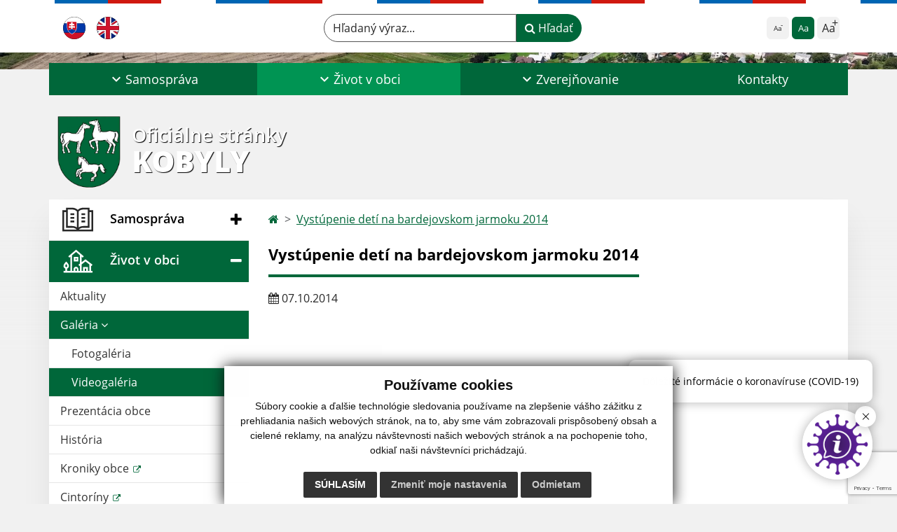

--- FILE ---
content_type: text/html; charset=UTF-8
request_url: https://www.kobyly.eu/vystupenie-deti-na-bardejovskom-jarmoku-2014-a99-784
body_size: 16730
content:
<!DOCTYPE html>
<html lang="sk">
  <head>
  <meta charset="utf-8" />
  <meta http-equiv="X-UA-Compatible" content="IE=edge">
    <title>Vystúpenie detí na bardejovskom jarmoku 2014 | Kobyly</title>
    <meta name="viewport" content="width=device-width, initial-scale=1.0, maximum-scale=1.0, user-scalable=no">
    <link href="/design/css/style.css?v=11" rel="stylesheet" />
    <link rel="stylesheet" href="https://cdn.jsdelivr.net/npm/bootstrap-print-css/css/bootstrap-print.min.css" media="print">
    <script src="https://cdnjs.cloudflare.com/ajax/libs/jspdf/2.5.1/jspdf.umd.min.js"></script>
          <meta name="description" content="Vitajte na oficiálnych internetových stránkach obce Kobyly." />
      <meta name="keywords" content="Kobyly, obec, mesto, obecný úrad, slovensko, turizmus, samospráva" />
            <meta name="author" content="webex.digital" />
    <link rel="shortcut icon" href="/design/images/erb.svg" />
        <meta property="og:title" content="Vystúpenie detí na bardejovskom jarmoku 2014 | Kobyly | Oficiálne stránky" />
    <meta property="og:site_name" content="Kobyly" />
    <meta property="og:description" content="Vitajte na oficiálnych internetových stránkach obce Kobyly." />
		<meta property="og:type" content="article" />
			  <meta property="og:image" content="https://www.kobyly.eu/imgcache/e-news-784-5-500-300-0-ffffff.jpg?v=1731849281" />
	  <meta property="og:url" content="https://www.kobyly.eu/vystupenie-deti-na-bardejovskom-jarmoku-2014-a99-784" />
		<meta property="og:description" content="" />
  <!-- AbhayaLibreFont -->
  <link rel="preconnect" href="https://fonts.googleapis.com">
  <link rel="preconnect" href="https://fonts.gstatic.com" crossorigin>
  <link href="https://fonts.googleapis.com/css2?family=Abhaya+Libre:wght@400;700&display=swap" rel="stylesheet">
  <script src="https://code.jquery.com/jquery-3.4.1.min.js"></script>
  <script src="/design/js/popper.min.js"></script>
  <script src="/design/js/bootstrap.min.js?v=11"></script>
  <script src="/design/js/ddfullscreenmenu.js?v=11"></script>
  <script src="/design/js/main.js?v=11"></script>
  <script src="/design/js/evo-calendar.min.js"></script>
      <!--[if lt IE 9]>
      <script src="https://oss.maxcdn.com/libs/html5shiv/3.7.0/html5shiv.js"></script>
      <script src="https://oss.maxcdn.com/libs/respond.js/1.3.0/respond.min.js"></script>
    <![endif]-->
  <script src="https://www.google.com/recaptcha/api.js?render=6LeCKSIiAAAAAMSOELULYZesmKE0ilHYFoMvB1FD"></script>    </head>
<body>
<div id="fb-root"></div>
<script async defer crossorigin="anonymous" src="https://connect.facebook.net/sk_SK/sdk.js#xfbml=1&version=v12.0" nonce="4vVbuMDw"></script>
<nav id="ddfullscreenmenu"> <div id="closex">Close</div> <div id="ulwrapper"> <ul id="fullscreenmenu-ul"> <a href="/"><img src="/design/images/erb.svg" class="img-fluid d-block mx-auto mobile_erb" alt="erb" /></a>
    <li>
        <a class=""  href="#">Samospráva</a>
        <ul>        <li>
            <a class=""  href="uradna-tabula">Úradná tabuľa</a>
                </li>
                <li>
            <a class=""  href="samosprava-text">Samospráva obce</a>
                </li>
                <li>
            <a class=""  href="starosta-obce">Starosta obce</a>
                </li>
                <li>
            <a class=""  href="uradne-hodiny">Úradné hodiny</a>
                </li>
                <li>
            <a class=""  href="#">Obecné zastupiteľstvo</a>
        <ul>        <li>
            <a class=""  href="obecne-zastupitelstvo">Obecné zastupiteľstvo</a>
        </li>
                <li>
            <a class=""  href="komisie-pri-oz">Komisie pri OZ</a>
        </li>
                <li>
            <a class=""  href="zapisnice-a-uznesenia-oz">Zápisnice a uznesenia OZ</a>
        </li>
                <li>
            <a class=""  href="zverejnovanie-zvukovych-zaznamov">Zverejňovanie zvukových záznamov</a>
        </li>
        </ul>        </li>
                <li>
            <a class=""  href="obecny-urad">Obecný úrad</a>
                </li>
                <li>
            <a class=""  href="symboly-obce">Symboly obce</a>
                </li>
                <li>
            <a class=""  href="zakladne-informacie">Základné informácie</a>
                </li>
                <li>
            <a class=""  href="oznamy-obcan">Oznamy pre občanov</a>
                </li>
                <li>
            <a class=""  href="tlaciva">Tlačivá</a>
                </li>
                <li>
            <a class="" target="_blank" title="Stránka sa otvorí v novom okne" href="https://mojaobec.statistics.sk/html/sk.html?obec=SK0411519341">Demografické údaje</a>
                </li>
                <li>
            <a class="" target="_blank" title="Stránka sa otvorí v novom okne" href="//massekcovtopla.sk/">MAS Sekčov Topľa</a>
                </li>
        </ul>    </li>
        <li>
        <a class="hj"  href="#">Život v obci</a>
        <ul>        <li>
            <a class=""  href="aktuality">Aktuality</a>
                </li>
                <li>
            <a class="hj"  href="#">Galéria</a>
        <ul>        <li>
            <a class=""  href="fotogaleria">Fotogaléria</a>
        </li>
                <li>
            <a class="hj"  href="videogaleria">Videogaléria</a>
        </li>
        </ul>        </li>
                <li>
            <a class=""  href="prezentacia-obce">Prezentácia obce</a>
                </li>
                <li>
            <a class=""  href="historia">História</a>
                </li>
                <li>
            <a class="" target="_blank" title="Stránka sa otvorí v novom okne" href="https://www.ekroniky.online/obec-kobyly/">Kroniky obce</a>
                </li>
                <li>
            <a class="" target="_blank" title="Stránka sa otvorí v novom okne" href="https://www.slovenskecintoriny.sk/kobyly">Cintoríny</a>
                </li>
                <li>
            <a class="" target="_blank" title="Stránka sa otvorí v novom okne" href="https://www.facebook.com/groups/1544139255901913/">História na fotografiách</a>
                </li>
                <li>
            <a class="" target="_blank" title="Stránka sa otvorí v novom okne" href="//farnostkobyly.sk/">Farský úrad Kobyly</a>
                </li>
                <li>
            <a class=""  href="skolstvo">Školstvo</a>
                </li>
                <li>
            <a class=""  href="kultura">Kultúra</a>
        <ul>        <li>
            <a class=""  href="ochotnicke-divadlo">Ochotnícke divadlo</a>
        </li>
                <li>
            <a class=""  href="fs-kobylan">FS Kobyľan</a>
        </li>
                <li>
            <a class=""  href="kobylski-poeti">Kobylskí poeti</a>
        </li>
        </ul>        </li>
                <li>
            <a class=""  href="zemny-plan-obce-kobyly">Územný plán obce Kobyly</a>
                </li>
                <li>
            <a class=""  href="sport">Šport</a>
                </li>
                <li>
            <a class=""  href="spolocenske-organizacie">Spoločenské organizácie</a>
                </li>
                <li>
            <a class=""  href="projekty-eu">Projekty financované EÚ</a>
                </li>
                <li>
            <a class=""  href="investicie">Investície v obci</a>
                </li>
                <li>
            <a class=""  href="firmy-sluzby">Firmy a služby v obci</a>
                </li>
                <li>
            <a class=""  href="infourad">☆ Mobilná aplikácia obce</a>
                </li>
        </ul>    </li>
        <li>
        <a class=""  href="#">Zverejňovanie</a>
        <ul>        <li>
            <a class=""  href="vseobecne-zavazne-nariadenia">Všeobecné záväzné nariadenia</a>
                </li>
                <li>
            <a class=""  href="faktury">Faktúry</a>
                </li>
                <li>
            <a class=""  href="objednavky">Objednávky</a>
                </li>
                <li>
            <a class=""  href="zmluvy">Zmluvy</a>
                </li>
                <li>
            <a class=""  href="dokumenty-1">Dokumenty</a>
                </li>
                <li>
            <a class=""  href="verejne-obstaravanie">Verejné obstarávanie</a>
                </li>
                <li>
            <a class=""  href="ochrana-osobnych-udajov">Ochrana osobných údajov</a>
                </li>
                <li>
            <a class=""  href="zemny-plan-obce-kobyly">Územný plán obce Kobyly</a>
                </li>
        </ul>    </li>
        <li>
        <a class=""  href="kontakty">Kontakty</a>
            </li>
    <li class="fullscreenmenu-contact mt-4 mt-lg-5"><a href="tel:+421 123 456 789">+421 123 456 789</a> | <a href="mailto:podatelna@kobyly.sk">podatelna@kobyly.sk</a></li></ul> </div> </nav> <div class="mobile_menu"> <div class="row"><div class="col-3"><a href="#languages"><i class="fa fa-flag">.</i></a></div>	<div class="col-3"><a class="jfontsize-d2"><i class="fa fa-font">.</i><i class="fa fa-minus">.</i></a></div><div class="col-3"><a class="jfontsize-p2"><i class="fa fa-font">.</i><i class="fa fa-plus">.</i></a></a></div><div class="col-3"><a href="#search"><i class="fa fa-search">.</i></a></a></div></div></div><div id="search"> <button type="button" class="close">×</button> <form action="/vysledky-vyhladavania" method="GET"> <label for="search_phone" class="visually-hidden">Hľadaný výraz...</label> <input type="search" name="search" id="search_phone" value="" placeholder="Hľadaný výraz..." /> <button type="submit" class="btn btn-primary">Hľadať</button> </form> </div><div id="languages">
<button type="button" class="close">×</button>
<div class="languages_popup">
<a class="d-inline-block mx-2 mx-xl-5" href="language.php?lang=sk&href=videogaleria"><img src="/design/images/flag-sk.svg" alt="Slovenský" /></a><a class="d-inline-block" href="contact"><img src="/design/images/flag-en.svg" alt="English" /></a></div>
</div>
<div class="template-b d-print-none"> <div class="partial-header"><header class="header_b"> <div class="top_header"><div class="container"><div class="row"> <div class="col-lg-4 d-flex justify-content-between justify-content-lg-start mb-2 mb-lg-0"> <div class="me-0 me-lg-3 me-xxl-5 lang"> <div class="dropdown"><a class="dropdown-item lang-flag d-inline-block" href="language.php?lang=sk&href=videogaleria"><img src="/design/images/flag-sk.svg" class="w-32" alt="Slovenský" /></a><a class="dropdown-item lang-flag d-inline-block" href="contact"><img src="/design/images/flag-en.svg" class="w-32" alt="English" /></a></div> </div> <div class="social-networks"></div> <div class="d-inline-blockk d-none d-sm-none read-text"> <a href="#" class="d-inline-block px-3 px-xxl-4 rounded-pill textToSpeechSwitcher"><i class="fa fa-volume-up" aria-hidden="true"></i> Čítaj text</a> </div> </div> <div class="col-lg-8 d-flex justify-content-between align-items-center flex-wrap flex-sm-nowrap"> <div class="d-none d-sm-inline-blockk order-lg-2 me-3 me-xxl-5 read-text"> <a href="#" class="d-inline-block px-3 px-xxl-4 rounded-pill textToSpeechSwitcher"><i class="fa fa-volume-up" aria-hidden="true"></i> Čítaj text</a> </div> <div class="d-inline-block order-lg-3 me-3 me-lg-0 font-size"> <ul class="d-flex">     <li class="me-1"><a href="#"             class="position-relative jfontsize-d2 d-flex justify-content-center align-items-center rounded-2 minus"             data-bs-toggle="tooltip" data-bs-placement="bottom"             title="Zmenšiť veľkosť textu">             <span>Aa</span>         </a>     </li>     <li class="me-1"><a href="#" onClick="restoreSize();"             class="position-relative jfontsize-m2 d-flex justify-content-center align-items-center rounded-2 default"             data-bs-toggle="tooltip" data-bs-placement="bottom"             title="Základná veľkosť textu">             <span>Aa</span>         </a>     </li>     <li><a href="#"             class="position-relative jfontsize-p2 d-flex justify-content-center align-items-center rounded-2 plus"             data-bs-toggle="tooltip" data-bs-placement="bottom"             title="Zväčšiť veľkosť textu">             <span>Aa</span>         </a>     </li> </ul> </div> <div class="order-lg-1 w-50 search mt-1 mt-lg-0 ms-auto ms-lg-0 me-0 me-lg-auto"><form action="/vysledky-vyhladavania" method="get" class="row g-0 flex-nowrap">
<div class="col-auto flex-fill">
<label for="search_header" class="visually-hidden">Hľadaný výraz...</label>
<input type="text" name="search" id="search_header" required class="form-control rounded-pill" placeholder="Hľadaný výraz...">
</div>
<div class="col-auto">
<button type="submit" class="btn btn-primary rounded-pill"><i class="fa fa-search"></i> Hľadať</button>
</div>
</form></div> </div> </div></div></div> <div class="bottom_header w-100"><div class="position-relative container"><div class="row">
<div class="position-absolute d-inline-block d-lg-none main_logo"><a href="/#home" class="d-flex align-items-center"><img src="/design/images/erb.svg" class="img-fluid" alt="Kobyly" /> <div class="ms-2 ms-lg-3 ms-xxl-4 text"><small class="d-block">Oficiálne stránky</small> <span class="text-uppercase">Kobyly</span></div></a></div>
<div class="col-lg-12 navigation_wrapper"> <nav class="navbar navbar-expand-lg navbar-light"> <div class="container-fluid p-0"> <a class="navbar-brand d-block d-lg-none opacity-0" href="/">Navigácia</a> <button class="navbar-toggler" type="button" onClick="ddfullscreenmenu.togglemenu()" aria-controls="navbarMainContent" aria-expanded="false" aria-label="Navigácia"> <span class="navbar-toggler-icon"></span> </button> <div class="collapse navbar-collapse" id="navbarMainContent"> <ul class="navbar-nav justify-content-between w-100 me-auto pt-3 pt-lg-0">
<div class="col-lg-12 navigation_wrapper"> <nav class="navbar navbar-expand-lg navbar-light"> <div class="container-fluid p-0"> <a class="navbar-brand d-block d-lg-none opacity-0" href="/">Navbar</a> <button class="navbar-toggler" type="button" data-bs-toggle="collapse" data-bs-target="#navbarMainContent" aria-controls="navbarMainContent" aria-expanded="false" aria-label="Toggle navigation"> <span class="navbar-toggler-icon"></span> </button> <div class="collapse navbar-collapse" id="navbarMainContent"> <ul class="navbar-nav justify-content-between w-100 me-auto pt-3 pt-lg-0">
        <li class="nav-item dropdown flex-fill">
            <a class="nav-link text-center dropdown-toggle "  role="button" data-bs-toggle="dropdown" href="#">
                <span class="position-relative d-inline-block ps-4 ps-xxl-5">                    Samospráva                </span>            </a>
                        <ul class="dropdown-menu">
                            <li>
                    <a class="dropdown-item  "  href="uradna-tabula">
                        Úradná tabuľa                     </a>
                                    </li>
                            <li>
                    <a class="dropdown-item  "  href="samosprava-text">
                        Samospráva obce                     </a>
                                    </li>
                            <li>
                    <a class="dropdown-item  "  href="starosta-obce">
                        Starosta obce                     </a>
                                    </li>
                            <li>
                    <a class="dropdown-item  "  href="uradne-hodiny">
                        Úradné hodiny                     </a>
                                    </li>
                            <li>
                    <a class="dropdown-item d-flex justify-content-between align-items-center "  href="#">
                        Obecné zastupiteľstvo <i class="zmdi zmdi-chevron-right"></i>                    </a>
                                        <ul class="submenu dropdown-menu">
                                        <li>
                        <a class="dropdown-item "  href="obecne-zastupitelstvo">
                            Obecné zastupiteľstvo                        </a>
                    </li>
                                        <li>
                        <a class="dropdown-item "  href="komisie-pri-oz">
                            Komisie pri OZ                        </a>
                    </li>
                                        <li>
                        <a class="dropdown-item "  href="zapisnice-a-uznesenia-oz">
                            Zápisnice a uznesenia OZ                        </a>
                    </li>
                                        <li>
                        <a class="dropdown-item "  href="zverejnovanie-zvukovych-zaznamov">
                            Zverejňovanie zvukových záznamov                        </a>
                    </li>
                                        </ul>
                                    </li>
                            <li>
                    <a class="dropdown-item  "  href="obecny-urad">
                        Obecný úrad                     </a>
                                    </li>
                            <li>
                    <a class="dropdown-item  "  href="symboly-obce">
                        Symboly obce                     </a>
                                    </li>
                            <li>
                    <a class="dropdown-item  "  href="zakladne-informacie">
                        Základné informácie                     </a>
                                    </li>
                            <li>
                    <a class="dropdown-item  "  href="oznamy-obcan">
                        Oznamy pre občanov                     </a>
                                    </li>
                            <li>
                    <a class="dropdown-item  "  href="tlaciva">
                        Tlačivá                     </a>
                                    </li>
                            <li>
                    <a class="dropdown-item  " target="_blank" title="Stránka sa otvorí v novom okne" href="https://mojaobec.statistics.sk/html/sk.html?obec=SK0411519341">
                        Demografické údaje                     </a>
                                    </li>
                            <li>
                    <a class="dropdown-item  " target="_blank" title="Stránka sa otvorí v novom okne" href="//massekcovtopla.sk/">
                        MAS Sekčov Topľa                     </a>
                                    </li>
                        </ul>
                    </li>
                <li class="nav-item dropdown flex-fill">
            <a class="nav-link text-center dropdown-toggle hj"  role="button" data-bs-toggle="dropdown" href="#">
                <span class="position-relative d-inline-block ps-4 ps-xxl-5">                    Život v obci                </span>            </a>
                        <ul class="dropdown-menu">
                            <li>
                    <a class="dropdown-item  "  href="aktuality">
                        Aktuality                     </a>
                                    </li>
                            <li>
                    <a class="dropdown-item d-flex justify-content-between align-items-center hm"  href="#">
                        Galéria <i class="zmdi zmdi-chevron-right"></i>                    </a>
                                        <ul class="submenu dropdown-menu">
                                        <li>
                        <a class="dropdown-item "  href="fotogaleria">
                            Fotogaléria                        </a>
                    </li>
                                        <li>
                        <a class="dropdown-item hs"  href="videogaleria">
                            Videogaléria                        </a>
                    </li>
                                        </ul>
                                    </li>
                            <li>
                    <a class="dropdown-item  "  href="prezentacia-obce">
                        Prezentácia obce                     </a>
                                    </li>
                            <li>
                    <a class="dropdown-item  "  href="historia">
                        História                     </a>
                                    </li>
                            <li>
                    <a class="dropdown-item  " target="_blank" title="Stránka sa otvorí v novom okne" href="https://www.ekroniky.online/obec-kobyly/">
                        Kroniky obce                     </a>
                                    </li>
                            <li>
                    <a class="dropdown-item  " target="_blank" title="Stránka sa otvorí v novom okne" href="https://www.slovenskecintoriny.sk/kobyly">
                        Cintoríny                     </a>
                                    </li>
                            <li>
                    <a class="dropdown-item  " target="_blank" title="Stránka sa otvorí v novom okne" href="https://www.facebook.com/groups/1544139255901913/">
                        História na fotografiách                     </a>
                                    </li>
                            <li>
                    <a class="dropdown-item  " target="_blank" title="Stránka sa otvorí v novom okne" href="//farnostkobyly.sk/">
                        Farský úrad Kobyly                     </a>
                                    </li>
                            <li>
                    <a class="dropdown-item  "  href="skolstvo">
                        Školstvo                     </a>
                                    </li>
                            <li>
                    <a class="dropdown-item d-flex justify-content-between align-items-center "  href="kultura">
                        Kultúra <i class="zmdi zmdi-chevron-right"></i>                    </a>
                                        <ul class="submenu dropdown-menu">
                                        <li>
                        <a class="dropdown-item "  href="ochotnicke-divadlo">
                            Ochotnícke divadlo                        </a>
                    </li>
                                        <li>
                        <a class="dropdown-item "  href="fs-kobylan">
                            FS Kobyľan                        </a>
                    </li>
                                        <li>
                        <a class="dropdown-item "  href="kobylski-poeti">
                            Kobylskí poeti                        </a>
                    </li>
                                        </ul>
                                    </li>
                            <li>
                    <a class="dropdown-item  "  href="zemny-plan-obce-kobyly">
                        Územný plán obce Kobyly                     </a>
                                    </li>
                            <li>
                    <a class="dropdown-item  "  href="sport">
                        Šport                     </a>
                                    </li>
                            <li>
                    <a class="dropdown-item  "  href="spolocenske-organizacie">
                        Spoločenské organizácie                     </a>
                                    </li>
                            <li>
                    <a class="dropdown-item  "  href="projekty-eu">
                        Projekty financované EÚ                     </a>
                                    </li>
                            <li>
                    <a class="dropdown-item  "  href="investicie">
                        Investície v obci                     </a>
                                    </li>
                            <li>
                    <a class="dropdown-item  "  href="firmy-sluzby">
                        Firmy a služby v obci                     </a>
                                    </li>
                            <li>
                    <a class="dropdown-item  "  href="infourad">
                        ☆ Mobilná aplikácia obce                     </a>
                                    </li>
                        </ul>
                    </li>
                <li class="nav-item dropdown flex-fill">
            <a class="nav-link text-center dropdown-toggle "  role="button" data-bs-toggle="dropdown" href="#">
                <span class="position-relative d-inline-block ps-4 ps-xxl-5">                    Zverejňovanie                </span>            </a>
                        <ul class="dropdown-menu">
                            <li>
                    <a class="dropdown-item  "  href="vseobecne-zavazne-nariadenia">
                        Všeobecné záväzné nariadenia                     </a>
                                    </li>
                            <li>
                    <a class="dropdown-item  "  href="faktury">
                        Faktúry                     </a>
                                    </li>
                            <li>
                    <a class="dropdown-item  "  href="objednavky">
                        Objednávky                     </a>
                                    </li>
                            <li>
                    <a class="dropdown-item  "  href="zmluvy">
                        Zmluvy                     </a>
                                    </li>
                            <li>
                    <a class="dropdown-item  "  href="dokumenty-1">
                        Dokumenty                     </a>
                                    </li>
                            <li>
                    <a class="dropdown-item  "  href="verejne-obstaravanie">
                        Verejné obstarávanie                     </a>
                                    </li>
                            <li>
                    <a class="dropdown-item  "  href="ochrana-osobnych-udajov">
                        Ochrana osobných údajov                     </a>
                                    </li>
                            <li>
                    <a class="dropdown-item  "  href="zemny-plan-obce-kobyly">
                        Územný plán obce Kobyly                     </a>
                                    </li>
                        </ul>
                    </li>
                <li class="nav-item  flex-fill">
            <a class="nav-link text-center  "   href="kontakty">
                                    Kontakty                            </a>
                    </li>
        </ul> </div> </div> </nav> </div> </div></div></div> </header></div></div><div class="rslider-b-holder">
<div class="template-b d-print-none"><div class="widget-slider"><div class="position-relative slider_b slider_b_in"><div class="position-relative rslider_wrapper"><ul class="rslides h-100" id="slider2">    <li class="rslides_li h-100">
    <div class="rslider_img h-100" style="background-image:url('imgcache/e-img-38814-5-1920-1000-0-ffffff.jpg?v=1699873250');">&nbsp;</div>
    </li>
    </ul></div><div class="position-absolute d-none d-lg-inline-block w-100 main_logo"><div class="container"><a href="/" title="Kobyly | Oficiálne stránky" class="d-flex align-items-center"><img src="/design/images/erb.svg" class="img-fluid" alt="Kobyly | Oficiálne stránky" /> <div class="ms-2 ms-lg-3 ms-xxl-4 text"><small class="d-block">Oficiálne stránky</small> <span class="text-uppercase">Kobyly</span></div></a></div></div></div></div></div>  <script>
    jQuery('#slider2').slippry({
      transition: 'fade',
      loop: true,
      autoHover: false,
      pager: false,
      controls: false,
      speed: 500 
    });
  </script>
  </div><div class="template-b"> <section class="partial-main"> <div class="position-relative container mb-5 partial_main_b boxShadowBottom"> <div class="row"> <div class="col-lg-3 d-none d-lg-block p-0"> <nav class="sidebar_nav"> <ul class="nav flex-column" id="nav_accordion">
    <li class="nav-item">
        <a data-bs-toggle="collapse" data-bs-target="#left_samosprava" class="nav-link py-2 py-xxl-2    collapsed"  href="#">
            <img src="
                        /design/images/icon-sidebar-nav-02.svg"                                                                                                            " class="img-fluid" alt="Ikona - Samospráva" />
            <span class="ms-2 ms-xl-3 ms-xxl-4">Samospráva</span>
                    </a>
        <ul id="left_samosprava" class="submenu collapse " data-bs-parent="#left_samosprava">        <li class="">
            <a  class="nav-link "  href="uradna-tabula">
                Úradná tabuľa             </a>
        <ul id="left_" class="submenu collapse left_sub_menu " data-bs-parent="#left_">        <li class="">
            <a class="nav-link "  href="#">
                Samospráva            </a>
        </li>
                <li class="">
            <a class="nav-link "  href="#">
                Život v obci            </a>
        </li>
                <li class="">
            <a class="nav-link "  href="#">
                Zverejňovanie            </a>
        </li>
                <li class="">
            <a class="nav-link "  href="kontakty">
                Kontakty            </a>
        </li>
        </ul>        </li>
                <li class="">
            <a  class="nav-link "  href="samosprava-text">
                Samospráva obce             </a>
        <ul id="left_" class="submenu collapse left_sub_menu " data-bs-parent="#left_">        <li class="">
            <a class="nav-link "  href="#">
                Samospráva            </a>
        </li>
                <li class="">
            <a class="nav-link "  href="#">
                Život v obci            </a>
        </li>
                <li class="">
            <a class="nav-link "  href="#">
                Zverejňovanie            </a>
        </li>
                <li class="">
            <a class="nav-link "  href="kontakty">
                Kontakty            </a>
        </li>
        </ul>        </li>
                <li class="">
            <a  class="nav-link "  href="starosta-obce">
                Starosta obce             </a>
        <ul id="left_" class="submenu collapse left_sub_menu " data-bs-parent="#left_">        <li class="">
            <a class="nav-link "  href="#">
                Samospráva            </a>
        </li>
                <li class="">
            <a class="nav-link "  href="#">
                Život v obci            </a>
        </li>
                <li class="">
            <a class="nav-link "  href="#">
                Zverejňovanie            </a>
        </li>
                <li class="">
            <a class="nav-link "  href="kontakty">
                Kontakty            </a>
        </li>
        </ul>        </li>
                <li class="">
            <a  class="nav-link "  href="uradne-hodiny">
                Úradné hodiny             </a>
        <ul id="left_" class="submenu collapse left_sub_menu " data-bs-parent="#left_">        <li class="">
            <a class="nav-link "  href="#">
                Samospráva            </a>
        </li>
                <li class="">
            <a class="nav-link "  href="#">
                Život v obci            </a>
        </li>
                <li class="">
            <a class="nav-link "  href="#">
                Zverejňovanie            </a>
        </li>
                <li class="">
            <a class="nav-link "  href="kontakty">
                Kontakty            </a>
        </li>
        </ul>        </li>
                <li class="">
            <a data-bs-toggle="collapse" data-bs-target="#left_oz" class="nav-link "  href="#">
                Obecné zastupiteľstvo <i class="fa fa-angle-down" aria-hidden="true"></i>            </a>
        <ul id="left_oz" class="submenu collapse left_sub_menu " data-bs-parent="#left_oz">        <li class="">
            <a class="nav-link "  href="obecne-zastupitelstvo">
                Obecné zastupiteľstvo            </a>
        </li>
                <li class="">
            <a class="nav-link "  href="komisie-pri-oz">
                Komisie pri OZ            </a>
        </li>
                <li class="">
            <a class="nav-link "  href="zapisnice-a-uznesenia-oz">
                Zápisnice a uznesenia OZ            </a>
        </li>
                <li class="">
            <a class="nav-link "  href="zverejnovanie-zvukovych-zaznamov">
                Zverejňovanie zvukových záznamov            </a>
        </li>
        </ul>        </li>
                <li class="">
            <a  class="nav-link "  href="obecny-urad">
                Obecný úrad             </a>
        <ul id="left_" class="submenu collapse left_sub_menu " data-bs-parent="#left_">        <li class="">
            <a class="nav-link "  href="#">
                Samospráva            </a>
        </li>
                <li class="">
            <a class="nav-link "  href="#">
                Život v obci            </a>
        </li>
                <li class="">
            <a class="nav-link "  href="#">
                Zverejňovanie            </a>
        </li>
                <li class="">
            <a class="nav-link "  href="kontakty">
                Kontakty            </a>
        </li>
        </ul>        </li>
                <li class="">
            <a  class="nav-link "  href="symboly-obce">
                Symboly obce             </a>
        <ul id="left_" class="submenu collapse left_sub_menu " data-bs-parent="#left_">        <li class="">
            <a class="nav-link "  href="#">
                Samospráva            </a>
        </li>
                <li class="">
            <a class="nav-link "  href="#">
                Život v obci            </a>
        </li>
                <li class="">
            <a class="nav-link "  href="#">
                Zverejňovanie            </a>
        </li>
                <li class="">
            <a class="nav-link "  href="kontakty">
                Kontakty            </a>
        </li>
        </ul>        </li>
                <li class="">
            <a  class="nav-link "  href="zakladne-informacie">
                Základné informácie             </a>
        <ul id="left_" class="submenu collapse left_sub_menu " data-bs-parent="#left_">        <li class="">
            <a class="nav-link "  href="#">
                Samospráva            </a>
        </li>
                <li class="">
            <a class="nav-link "  href="#">
                Život v obci            </a>
        </li>
                <li class="">
            <a class="nav-link "  href="#">
                Zverejňovanie            </a>
        </li>
                <li class="">
            <a class="nav-link "  href="kontakty">
                Kontakty            </a>
        </li>
        </ul>        </li>
                <li class="">
            <a  class="nav-link "  href="oznamy-obcan">
                Oznamy pre občanov             </a>
        <ul id="left_" class="submenu collapse left_sub_menu " data-bs-parent="#left_">        <li class="">
            <a class="nav-link "  href="#">
                Samospráva            </a>
        </li>
                <li class="">
            <a class="nav-link "  href="#">
                Život v obci            </a>
        </li>
                <li class="">
            <a class="nav-link "  href="#">
                Zverejňovanie            </a>
        </li>
                <li class="">
            <a class="nav-link "  href="kontakty">
                Kontakty            </a>
        </li>
        </ul>        </li>
                <li class="">
            <a  class="nav-link "  href="tlaciva">
                Tlačivá             </a>
        <ul id="left_" class="submenu collapse left_sub_menu " data-bs-parent="#left_">        <li class="">
            <a class="nav-link "  href="#">
                Samospráva            </a>
        </li>
                <li class="">
            <a class="nav-link "  href="#">
                Život v obci            </a>
        </li>
                <li class="">
            <a class="nav-link "  href="#">
                Zverejňovanie            </a>
        </li>
                <li class="">
            <a class="nav-link "  href="kontakty">
                Kontakty            </a>
        </li>
        </ul>        </li>
                <li class="">
            <a  class="nav-link " target="_blank" title="Stránka sa otvorí v novom okne" href="https://mojaobec.statistics.sk/html/sk.html?obec=SK0411519341">
                Demografické údaje             </a>
        <ul id="left_" class="submenu collapse left_sub_menu " data-bs-parent="#left_">        <li class="">
            <a class="nav-link "  href="#">
                Samospráva            </a>
        </li>
                <li class="">
            <a class="nav-link "  href="#">
                Život v obci            </a>
        </li>
                <li class="">
            <a class="nav-link "  href="#">
                Zverejňovanie            </a>
        </li>
                <li class="">
            <a class="nav-link "  href="kontakty">
                Kontakty            </a>
        </li>
        </ul>        </li>
                <li class="">
            <a  class="nav-link " target="_blank" title="Stránka sa otvorí v novom okne" href="//massekcovtopla.sk/">
                MAS Sekčov Topľa             </a>
        <ul id="left_" class="submenu collapse left_sub_menu " data-bs-parent="#left_">        <li class="">
            <a class="nav-link "  href="#">
                Samospráva            </a>
        </li>
                <li class="">
            <a class="nav-link "  href="#">
                Život v obci            </a>
        </li>
                <li class="">
            <a class="nav-link "  href="#">
                Zverejňovanie            </a>
        </li>
                <li class="">
            <a class="nav-link "  href="kontakty">
                Kontakty            </a>
        </li>
        </ul>        </li>
        </ul>    </li>
        <li class="nav-item">
        <a data-bs-toggle="collapse" data-bs-target="#left_obec" class="nav-link py-2 py-xxl-2  hj active collapsed"  href="#">
            <img src="
            /design/images/icon-sidebar-nav-01.svg"                                                                                                                        " class="img-fluid" alt="Ikona - Život v obci" />
            <span class="ms-2 ms-xl-3 ms-xxl-4">Život v obci</span>
                    </a>
        <ul id="left_obec" class="submenu collapse " data-bs-parent="#left_obec">        <li class="">
            <a  class="nav-link "  href="aktuality">
                Aktuality             </a>
        <ul id="left_" class="submenu collapse left_sub_menu " data-bs-parent="#left_">        <li class="">
            <a class="nav-link "  href="#">
                Samospráva            </a>
        </li>
                <li class="">
            <a class="nav-link "  href="#">
                Život v obci            </a>
        </li>
                <li class="">
            <a class="nav-link "  href="#">
                Zverejňovanie            </a>
        </li>
                <li class="">
            <a class="nav-link "  href="kontakty">
                Kontakty            </a>
        </li>
        </ul>        </li>
                <li class="hm">
            <a data-bs-toggle="collapse" data-bs-target="#left_g" class="nav-link hm"  href="#">
                Galéria <i class="fa fa-angle-down" aria-hidden="true"></i>            </a>
        <ul id="left_g" class="submenu collapse left_sub_menu " data-bs-parent="#left_g">        <li class="">
            <a class="nav-link "  href="fotogaleria">
                Fotogaléria            </a>
        </li>
                <li class="hs">
            <a class="nav-link hs"  href="videogaleria">
                Videogaléria            </a>
        </li>
        </ul>        </li>
                <li class="">
            <a  class="nav-link "  href="prezentacia-obce">
                Prezentácia obce             </a>
        <ul id="left_" class="submenu collapse left_sub_menu " data-bs-parent="#left_">        <li class="">
            <a class="nav-link "  href="#">
                Samospráva            </a>
        </li>
                <li class="">
            <a class="nav-link "  href="#">
                Život v obci            </a>
        </li>
                <li class="">
            <a class="nav-link "  href="#">
                Zverejňovanie            </a>
        </li>
                <li class="">
            <a class="nav-link "  href="kontakty">
                Kontakty            </a>
        </li>
        </ul>        </li>
                <li class="">
            <a  class="nav-link "  href="historia">
                História             </a>
        <ul id="left_" class="submenu collapse left_sub_menu " data-bs-parent="#left_">        <li class="">
            <a class="nav-link "  href="#">
                Samospráva            </a>
        </li>
                <li class="">
            <a class="nav-link "  href="#">
                Život v obci            </a>
        </li>
                <li class="">
            <a class="nav-link "  href="#">
                Zverejňovanie            </a>
        </li>
                <li class="">
            <a class="nav-link "  href="kontakty">
                Kontakty            </a>
        </li>
        </ul>        </li>
                <li class="">
            <a  class="nav-link " target="_blank" title="Stránka sa otvorí v novom okne" href="https://www.ekroniky.online/obec-kobyly/">
                Kroniky obce             </a>
        <ul id="left_" class="submenu collapse left_sub_menu " data-bs-parent="#left_">        <li class="">
            <a class="nav-link "  href="#">
                Samospráva            </a>
        </li>
                <li class="">
            <a class="nav-link "  href="#">
                Život v obci            </a>
        </li>
                <li class="">
            <a class="nav-link "  href="#">
                Zverejňovanie            </a>
        </li>
                <li class="">
            <a class="nav-link "  href="kontakty">
                Kontakty            </a>
        </li>
        </ul>        </li>
                <li class="">
            <a  class="nav-link " target="_blank" title="Stránka sa otvorí v novom okne" href="https://www.slovenskecintoriny.sk/kobyly">
                Cintoríny             </a>
        <ul id="left_" class="submenu collapse left_sub_menu " data-bs-parent="#left_">        <li class="">
            <a class="nav-link "  href="#">
                Samospráva            </a>
        </li>
                <li class="">
            <a class="nav-link "  href="#">
                Život v obci            </a>
        </li>
                <li class="">
            <a class="nav-link "  href="#">
                Zverejňovanie            </a>
        </li>
                <li class="">
            <a class="nav-link "  href="kontakty">
                Kontakty            </a>
        </li>
        </ul>        </li>
                <li class="">
            <a  class="nav-link " target="_blank" title="Stránka sa otvorí v novom okne" href="https://www.facebook.com/groups/1544139255901913/">
                História na fotografiách             </a>
        <ul id="left_" class="submenu collapse left_sub_menu " data-bs-parent="#left_">        <li class="">
            <a class="nav-link "  href="#">
                Samospráva            </a>
        </li>
                <li class="">
            <a class="nav-link "  href="#">
                Život v obci            </a>
        </li>
                <li class="">
            <a class="nav-link "  href="#">
                Zverejňovanie            </a>
        </li>
                <li class="">
            <a class="nav-link "  href="kontakty">
                Kontakty            </a>
        </li>
        </ul>        </li>
                <li class="">
            <a  class="nav-link " target="_blank" title="Stránka sa otvorí v novom okne" href="//farnostkobyly.sk/">
                Farský úrad Kobyly             </a>
        <ul id="left_" class="submenu collapse left_sub_menu " data-bs-parent="#left_">        <li class="">
            <a class="nav-link "  href="#">
                Samospráva            </a>
        </li>
                <li class="">
            <a class="nav-link "  href="#">
                Život v obci            </a>
        </li>
                <li class="">
            <a class="nav-link "  href="#">
                Zverejňovanie            </a>
        </li>
                <li class="">
            <a class="nav-link "  href="kontakty">
                Kontakty            </a>
        </li>
        </ul>        </li>
                <li class="">
            <a  class="nav-link "  href="skolstvo">
                Školstvo             </a>
        <ul id="left_" class="submenu collapse left_sub_menu " data-bs-parent="#left_">        <li class="">
            <a class="nav-link "  href="#">
                Samospráva            </a>
        </li>
                <li class="">
            <a class="nav-link "  href="#">
                Život v obci            </a>
        </li>
                <li class="">
            <a class="nav-link "  href="#">
                Zverejňovanie            </a>
        </li>
                <li class="">
            <a class="nav-link "  href="kontakty">
                Kontakty            </a>
        </li>
        </ul>        </li>
                <li class="">
            <a data-bs-toggle="collapse" data-bs-target="#left_k" class="nav-link "  href="kultura">
                Kultúra <i class="fa fa-angle-down" aria-hidden="true"></i>            </a>
        <ul id="left_k" class="submenu collapse left_sub_menu " data-bs-parent="#left_k">        <li class="">
            <a class="nav-link "  href="ochotnicke-divadlo">
                Ochotnícke divadlo            </a>
        </li>
                <li class="">
            <a class="nav-link "  href="fs-kobylan">
                FS Kobyľan            </a>
        </li>
                <li class="">
            <a class="nav-link "  href="kobylski-poeti">
                Kobylskí poeti            </a>
        </li>
        </ul>        </li>
                <li class="">
            <a  class="nav-link "  href="zemny-plan-obce-kobyly">
                Územný plán obce Kobyly             </a>
        <ul id="left_" class="submenu collapse left_sub_menu " data-bs-parent="#left_">        <li class="">
            <a class="nav-link "  href="#">
                Samospráva            </a>
        </li>
                <li class="">
            <a class="nav-link "  href="#">
                Život v obci            </a>
        </li>
                <li class="">
            <a class="nav-link "  href="#">
                Zverejňovanie            </a>
        </li>
                <li class="">
            <a class="nav-link "  href="kontakty">
                Kontakty            </a>
        </li>
        </ul>        </li>
                <li class="">
            <a  class="nav-link "  href="sport">
                Šport             </a>
        <ul id="left_" class="submenu collapse left_sub_menu " data-bs-parent="#left_">        <li class="">
            <a class="nav-link "  href="#">
                Samospráva            </a>
        </li>
                <li class="">
            <a class="nav-link "  href="#">
                Život v obci            </a>
        </li>
                <li class="">
            <a class="nav-link "  href="#">
                Zverejňovanie            </a>
        </li>
                <li class="">
            <a class="nav-link "  href="kontakty">
                Kontakty            </a>
        </li>
        </ul>        </li>
                <li class="">
            <a  class="nav-link "  href="spolocenske-organizacie">
                Spoločenské organizácie             </a>
        <ul id="left_" class="submenu collapse left_sub_menu " data-bs-parent="#left_">        <li class="">
            <a class="nav-link "  href="#">
                Samospráva            </a>
        </li>
                <li class="">
            <a class="nav-link "  href="#">
                Život v obci            </a>
        </li>
                <li class="">
            <a class="nav-link "  href="#">
                Zverejňovanie            </a>
        </li>
                <li class="">
            <a class="nav-link "  href="kontakty">
                Kontakty            </a>
        </li>
        </ul>        </li>
                <li class="">
            <a  class="nav-link "  href="projekty-eu">
                Projekty financované EÚ             </a>
        <ul id="left_" class="submenu collapse left_sub_menu " data-bs-parent="#left_">        <li class="">
            <a class="nav-link "  href="#">
                Samospráva            </a>
        </li>
                <li class="">
            <a class="nav-link "  href="#">
                Život v obci            </a>
        </li>
                <li class="">
            <a class="nav-link "  href="#">
                Zverejňovanie            </a>
        </li>
                <li class="">
            <a class="nav-link "  href="kontakty">
                Kontakty            </a>
        </li>
        </ul>        </li>
                <li class="">
            <a  class="nav-link "  href="investicie">
                Investície v obci             </a>
        <ul id="left_" class="submenu collapse left_sub_menu " data-bs-parent="#left_">        <li class="">
            <a class="nav-link "  href="#">
                Samospráva            </a>
        </li>
                <li class="">
            <a class="nav-link "  href="#">
                Život v obci            </a>
        </li>
                <li class="">
            <a class="nav-link "  href="#">
                Zverejňovanie            </a>
        </li>
                <li class="">
            <a class="nav-link "  href="kontakty">
                Kontakty            </a>
        </li>
        </ul>        </li>
                <li class="">
            <a  class="nav-link "  href="firmy-sluzby">
                Firmy a služby v obci             </a>
        <ul id="left_" class="submenu collapse left_sub_menu " data-bs-parent="#left_">        <li class="">
            <a class="nav-link "  href="#">
                Samospráva            </a>
        </li>
                <li class="">
            <a class="nav-link "  href="#">
                Život v obci            </a>
        </li>
                <li class="">
            <a class="nav-link "  href="#">
                Zverejňovanie            </a>
        </li>
                <li class="">
            <a class="nav-link "  href="kontakty">
                Kontakty            </a>
        </li>
        </ul>        </li>
                <li class="">
            <a  class="nav-link "  href="infourad">
                ☆ Mobilná aplikácia obce             </a>
        <ul id="left_" class="submenu collapse left_sub_menu " data-bs-parent="#left_">        <li class="">
            <a class="nav-link "  href="#">
                Samospráva            </a>
        </li>
                <li class="">
            <a class="nav-link "  href="#">
                Život v obci            </a>
        </li>
                <li class="">
            <a class="nav-link "  href="#">
                Zverejňovanie            </a>
        </li>
                <li class="">
            <a class="nav-link "  href="kontakty">
                Kontakty            </a>
        </li>
        </ul>        </li>
        </ul>    </li>
        <li class="nav-item">
        <a data-bs-toggle="collapse" data-bs-target="#left_zverejnovanie" class="nav-link py-2 py-xxl-2    collapsed"  href="#">
            <img src="
                                    /design/images/icon-sidebar-nav-03.svg"                                                                                                " class="img-fluid" alt="Ikona - Zverejňovanie" />
            <span class="ms-2 ms-xl-3 ms-xxl-4">Zverejňovanie</span>
                    </a>
        <ul id="left_zverejnovanie" class="submenu collapse " data-bs-parent="#left_zverejnovanie">        <li class="">
            <a  class="nav-link "  href="vseobecne-zavazne-nariadenia">
                Všeobecné záväzné nariadenia             </a>
        <ul id="left_" class="submenu collapse left_sub_menu " data-bs-parent="#left_">        <li class="">
            <a class="nav-link "  href="#">
                Samospráva            </a>
        </li>
                <li class="">
            <a class="nav-link "  href="#">
                Život v obci            </a>
        </li>
                <li class="">
            <a class="nav-link "  href="#">
                Zverejňovanie            </a>
        </li>
                <li class="">
            <a class="nav-link "  href="kontakty">
                Kontakty            </a>
        </li>
        </ul>        </li>
                <li class="">
            <a  class="nav-link "  href="faktury">
                Faktúry             </a>
        <ul id="left_" class="submenu collapse left_sub_menu " data-bs-parent="#left_">        <li class="">
            <a class="nav-link "  href="#">
                Samospráva            </a>
        </li>
                <li class="">
            <a class="nav-link "  href="#">
                Život v obci            </a>
        </li>
                <li class="">
            <a class="nav-link "  href="#">
                Zverejňovanie            </a>
        </li>
                <li class="">
            <a class="nav-link "  href="kontakty">
                Kontakty            </a>
        </li>
        </ul>        </li>
                <li class="">
            <a  class="nav-link "  href="objednavky">
                Objednávky             </a>
        <ul id="left_" class="submenu collapse left_sub_menu " data-bs-parent="#left_">        <li class="">
            <a class="nav-link "  href="#">
                Samospráva            </a>
        </li>
                <li class="">
            <a class="nav-link "  href="#">
                Život v obci            </a>
        </li>
                <li class="">
            <a class="nav-link "  href="#">
                Zverejňovanie            </a>
        </li>
                <li class="">
            <a class="nav-link "  href="kontakty">
                Kontakty            </a>
        </li>
        </ul>        </li>
                <li class="">
            <a  class="nav-link "  href="zmluvy">
                Zmluvy             </a>
        <ul id="left_" class="submenu collapse left_sub_menu " data-bs-parent="#left_">        <li class="">
            <a class="nav-link "  href="#">
                Samospráva            </a>
        </li>
                <li class="">
            <a class="nav-link "  href="#">
                Život v obci            </a>
        </li>
                <li class="">
            <a class="nav-link "  href="#">
                Zverejňovanie            </a>
        </li>
                <li class="">
            <a class="nav-link "  href="kontakty">
                Kontakty            </a>
        </li>
        </ul>        </li>
                <li class="">
            <a  class="nav-link "  href="dokumenty-1">
                Dokumenty             </a>
        <ul id="left_" class="submenu collapse left_sub_menu " data-bs-parent="#left_">        <li class="">
            <a class="nav-link "  href="#">
                Samospráva            </a>
        </li>
                <li class="">
            <a class="nav-link "  href="#">
                Život v obci            </a>
        </li>
                <li class="">
            <a class="nav-link "  href="#">
                Zverejňovanie            </a>
        </li>
                <li class="">
            <a class="nav-link "  href="kontakty">
                Kontakty            </a>
        </li>
        </ul>        </li>
                <li class="">
            <a  class="nav-link "  href="verejne-obstaravanie">
                Verejné obstarávanie             </a>
        <ul id="left_" class="submenu collapse left_sub_menu " data-bs-parent="#left_">        <li class="">
            <a class="nav-link "  href="#">
                Samospráva            </a>
        </li>
                <li class="">
            <a class="nav-link "  href="#">
                Život v obci            </a>
        </li>
                <li class="">
            <a class="nav-link "  href="#">
                Zverejňovanie            </a>
        </li>
                <li class="">
            <a class="nav-link "  href="kontakty">
                Kontakty            </a>
        </li>
        </ul>        </li>
                <li class="">
            <a  class="nav-link "  href="ochrana-osobnych-udajov">
                Ochrana osobných údajov             </a>
        <ul id="left_" class="submenu collapse left_sub_menu " data-bs-parent="#left_">        <li class="">
            <a class="nav-link "  href="#">
                Samospráva            </a>
        </li>
                <li class="">
            <a class="nav-link "  href="#">
                Život v obci            </a>
        </li>
                <li class="">
            <a class="nav-link "  href="#">
                Zverejňovanie            </a>
        </li>
                <li class="">
            <a class="nav-link "  href="kontakty">
                Kontakty            </a>
        </li>
        </ul>        </li>
                <li class="">
            <a  class="nav-link "  href="zemny-plan-obce-kobyly">
                Územný plán obce Kobyly             </a>
        <ul id="left_" class="submenu collapse left_sub_menu " data-bs-parent="#left_">        <li class="">
            <a class="nav-link "  href="#">
                Samospráva            </a>
        </li>
                <li class="">
            <a class="nav-link "  href="#">
                Život v obci            </a>
        </li>
                <li class="">
            <a class="nav-link "  href="#">
                Zverejňovanie            </a>
        </li>
                <li class="">
            <a class="nav-link "  href="kontakty">
                Kontakty            </a>
        </li>
        </ul>        </li>
        </ul>    </li>
        <li class="nav-item">
        <a  class="nav-link py-2 py-xxl-2 no-sub-menu-after   collapsed"  href="kontakty">
            <img src="
                                                                                                                        /design/images/icon-sidebar-nav-09.svg"            " class="img-fluid" alt="Ikona - Kontakty" />
            <span class="ms-2 ms-xl-3 ms-xxl-4">Kontakty</span>
                    </a>
            </li>
        <script type="text/javascript">
        if($(".hs").parent('ul').hasClass("left_sub_menu")) {
            $(".hs").parent(".left_sub_menu").addClass("show");
        }
        if($(".hm").parent('ul').hasClass("submenu")) {
            $(".hm").parent(".submenu").addClass("show");
        }
    </script>
    <script>
    $(document).ready(function(){
        $(".nav-link").click(function(){
            $(".nav-link").removeClass("active");
        });
    });
    </script>
    </ul> </nav> </div> <div class="col-lg-9 newsTabWrapper"> <div class="newsWrapper p-1 p-md-3"> <div class="row">
<nav class="d-inline-block col-10" style="--bs-breadcrumb-divider: '>';" aria-label="breadcrumb">
<ol class="breadcrumb">
<li class="breadcrumb-item"><a href="/"><i class="fa fa-home"></i></a></li>
<li class="breadcrumb-item"><a class="active" href="/vystupenie-deti-na-bardejovskom-jarmoku-2014-a99-784">Vystúpenie detí na bardejovskom jarmoku 2014</a></li>
</ol>
</nav>
</div>
<div class="row align-items-center mb-2"> <div class="col-sm-12"><div class="text-center text-sm-start mb-4 mb-sm-0 title titleBorder"><h1>Vystúpenie detí na bardejovskom jarmoku 2014</h1></div></div> <div class="col-sm-1 text-center text-sm-end"></div> </div> <div class="row"> <div class="col-12"><p><i class="fa fa-calendar"></i>&nbsp;07.10.2014</p><p></p><div class="e2_htmlcontent"><p>
	<iframe allowfullscreen="" frameborder="0" height="315" src="//www.youtube.com/embed/eAfuLjH6ais" width="560"></iframe></p>
</div><div class="clearfix"></div>		
			<div class="fb-share-button" data-href="https://www.kobyly.eu//vystupenie-deti-na-bardejovskom-jarmoku-2014-a99-784" data-size="large" data-layout="button_count"></div>
	  <hr /><div class="row box_imp02_wrapper no_extern_icon">
    <div class="col-md-4 col-sm-6 col-12 box_imp02 box_margin matchHeight">
    <a href="https://www.youtube.com/watch?v=rAWYpxYtPP0" target="_blank" title="Kobylský kotlík 2024" class="novinka_img">
                        <img src="imgcache/e-news-910-3-720-420-0-ffffff.jpg?v=1731444325" class="img-fluid hvr-grow" alt="Kobylský kotlík 2024" />
                </a>
    <ul class="box_imp02_nav">
    <li><a href="https://www.youtube.com/watch?v=rAWYpxYtPP0" target="_blank" title="Kobylský kotlík 2024">
        22.10.2024    </a></li>
    </ul>
    <a href="https://www.youtube.com/watch?v=rAWYpxYtPP0" target="_blank" title="Kobylský kotlík 2024" class="box_imp02_content">
    <h3>
        Kobylský kotlík 2024 <i class="fa fa-external-link"></i>    </h3>
    <p></p>
    </a>
    <p class="tags">
            </p>
    </div>
    <div class="col-md-4 col-sm-6 col-12 box_imp02 box_margin matchHeight">
    <a href="dronove-zabery-a99-875"  title="Dronové zábery" class="novinka_img">
                        <img src="/imgcache/e-img-37827-5-720-420-0-ffffff.jpg" class="img-fluid hvr-grow" alt="Dronové zábery" />
                </a>
    <ul class="box_imp02_nav">
    <li><a href="dronove-zabery-a99-875"  title="Dronové zábery">
        23.08.2023    </a></li>
    </ul>
    <a href="dronove-zabery-a99-875"  title="Dronové zábery" class="box_imp02_content">
    <h3>
        Dronové zábery     </h3>
    <p></p>
    </a>
    <p class="tags">
            </p>
    </div>
    <div class="col-md-4 col-sm-6 col-12 box_imp02 box_margin matchHeight">
    <a href="ms-a-zs-kobyly---den-matiek-2019-a99-761"  title="MŠ a ZŠ Kobyly - Deň matiek 2019" class="novinka_img">
                        <img src="imgcache/e-news-761-3-720-420-0-ffffff.jpg?v=1731444352" class="img-fluid hvr-grow" alt="MŠ a ZŠ Kobyly - Deň matiek 2019" />
                </a>
    <ul class="box_imp02_nav">
    <li><a href="ms-a-zs-kobyly---den-matiek-2019-a99-761"  title="MŠ a ZŠ Kobyly - Deň matiek 2019">
        12.05.2019    </a></li>
    </ul>
    <a href="ms-a-zs-kobyly---den-matiek-2019-a99-761"  title="MŠ a ZŠ Kobyly - Deň matiek 2019" class="box_imp02_content">
    <h3>
        MŠ a ZŠ Kobyly - Deň matiek 2019     </h3>
    <p></p>
    </a>
    <p class="tags">
            </p>
    </div>
    <div class="col-md-4 col-sm-6 col-12 box_imp02 box_margin matchHeight">
    <a href="divadelne-predstavebnie--statky---zmatky---1722019-a99-762"  title="Divadelné predstavebnie  "Statky - zmätky" - 17.2.2019" class="novinka_img">
                        <img src="imgcache/e-news-762-3-720-420-0-ffffff.jpg?v=1731444309" class="img-fluid hvr-grow" alt="Divadelné predstavebnie  "Statky - zmätky" - 17.2.2019" />
                </a>
    <ul class="box_imp02_nav">
    <li><a href="divadelne-predstavebnie--statky---zmatky---1722019-a99-762"  title="Divadelné predstavebnie  "Statky - zmätky" - 17.2.2019">
        17.02.2019    </a></li>
    </ul>
    <a href="divadelne-predstavebnie--statky---zmatky---1722019-a99-762"  title="Divadelné predstavebnie  "Statky - zmätky" - 17.2.2019" class="box_imp02_content">
    <h3>
        Divadelné predstavebnie  "Statky - zmätky" - 17.2.2019     </h3>
    <p></p>
    </a>
    <p class="tags">
            </p>
    </div>
    <div class="col-md-4 col-sm-6 col-12 box_imp02 box_margin matchHeight">
    <a href="ms-kobyly---mikulas-2018-a99-763"  title="MŠ Kobyly - Mikuláš 2018" class="novinka_img">
                        <img src="imgcache/e-news-763-3-720-420-0-ffffff.jpg?v=1731444399" class="img-fluid hvr-grow" alt="MŠ Kobyly - Mikuláš 2018" />
                </a>
    <ul class="box_imp02_nav">
    <li><a href="ms-kobyly---mikulas-2018-a99-763"  title="MŠ Kobyly - Mikuláš 2018">
        11.02.2019    </a></li>
    </ul>
    <a href="ms-kobyly---mikulas-2018-a99-763"  title="MŠ Kobyly - Mikuláš 2018" class="box_imp02_content">
    <h3>
        MŠ Kobyly - Mikuláš 2018     </h3>
    <p></p>
    </a>
    <p class="tags">
            </p>
    </div>
    <div class="col-md-4 col-sm-6 col-12 box_imp02 box_margin matchHeight">
    <a href="vianocna-akademia---16122018-a99-764"  title="Vianočná akadémia - 16.12.2018" class="novinka_img">
                        <img src="imgcache/e-news-764-3-720-420-0-ffffff.jpg?v=1731444409" class="img-fluid hvr-grow" alt="Vianočná akadémia - 16.12.2018" />
                </a>
    <ul class="box_imp02_nav">
    <li><a href="vianocna-akademia---16122018-a99-764"  title="Vianočná akadémia - 16.12.2018">
        18.12.2018    </a></li>
    </ul>
    <a href="vianocna-akademia---16122018-a99-764"  title="Vianočná akadémia - 16.12.2018" class="box_imp02_content">
    <h3>
        Vianočná akadémia - 16.12.2018     </h3>
    <p></p>
    </a>
    <p class="tags">
            </p>
    </div>
    <div class="col-md-4 col-sm-6 col-12 box_imp02 box_margin matchHeight">
    <a href="zs-a-ms-kobyly---den-matiek-2018-a99-765"  title="ZŠ a MŠ Kobyly - Deň matiek 2018" class="novinka_img">
                        <img src="imgcache/e-news-765-3-720-420-0-ffffff.jpg?v=1731439317" class="img-fluid hvr-grow" alt="ZŠ a MŠ Kobyly - Deň matiek 2018" />
                </a>
    <ul class="box_imp02_nav">
    <li><a href="zs-a-ms-kobyly---den-matiek-2018-a99-765"  title="ZŠ a MŠ Kobyly - Deň matiek 2018">
        20.05.2018    </a></li>
    </ul>
    <a href="zs-a-ms-kobyly---den-matiek-2018-a99-765"  title="ZŠ a MŠ Kobyly - Deň matiek 2018" class="box_imp02_content">
    <h3>
        ZŠ a MŠ Kobyly - Deň matiek 2018     </h3>
    <p></p>
    </a>
    <p class="tags">
            </p>
    </div>
    <div class="col-md-4 col-sm-6 col-12 box_imp02 box_margin matchHeight">
    <a href="vianocna-akademia---17122017-a99-766"  title="Vianočná akadémia - 17.12.2017" class="novinka_img">
                        <img src="imgcache/e-news-766-3-720-420-0-ffffff.jpg?v=1731444468" class="img-fluid hvr-grow" alt="Vianočná akadémia - 17.12.2017" />
                </a>
    <ul class="box_imp02_nav">
    <li><a href="vianocna-akademia---17122017-a99-766"  title="Vianočná akadémia - 17.12.2017">
        22.12.2017    </a></li>
    </ul>
    <a href="vianocna-akademia---17122017-a99-766"  title="Vianočná akadémia - 17.12.2017" class="box_imp02_content">
    <h3>
        Vianočná akadémia - 17.12.2017     </h3>
    <p></p>
    </a>
    <p class="tags">
            </p>
    </div>
    <div class="col-md-4 col-sm-6 col-12 box_imp02 box_margin matchHeight">
    <a href="vystupenie-deti-zs-a-ms-pri-prilezitosti-dna-matiek-14052017-a99-767"  title="Vystúpenie detí ZŠ a MŠ pri príležitosti Dňa matiek 14.05.2017" class="novinka_img">
                        <img src="imgcache/e-news-767-3-720-420-0-ffffff.jpg?v=1731444294" class="img-fluid hvr-grow" alt="Vystúpenie detí ZŠ a MŠ pri príležitosti Dňa matiek 14.05.2017" />
                </a>
    <ul class="box_imp02_nav">
    <li><a href="vystupenie-deti-zs-a-ms-pri-prilezitosti-dna-matiek-14052017-a99-767"  title="Vystúpenie detí ZŠ a MŠ pri príležitosti Dňa matiek 14.05.2017">
        14.05.2017    </a></li>
    </ul>
    <a href="vystupenie-deti-zs-a-ms-pri-prilezitosti-dna-matiek-14052017-a99-767"  title="Vystúpenie detí ZŠ a MŠ pri príležitosti Dňa matiek 14.05.2017" class="box_imp02_content">
    <h3>
        Vystúpenie detí ZŠ a MŠ pri príležitosti Dňa matiek 14.05.2017     </h3>
    <p></p>
    </a>
    <p class="tags">
            </p>
    </div>
    <div class="col-md-4 col-sm-6 col-12 box_imp02 box_margin matchHeight">
    <a href="muzikanci-raslavicke---2912017-a99-768"  title="Muzikanci Raslavicke - 29.1.2017" class="novinka_img">
                        <img src="imgcache/e-news-768-3-720-420-0-ffffff.jpg?v=1731444293" class="img-fluid hvr-grow" alt="Muzikanci Raslavicke - 29.1.2017" />
                </a>
    <ul class="box_imp02_nav">
    <li><a href="muzikanci-raslavicke---2912017-a99-768"  title="Muzikanci Raslavicke - 29.1.2017">
        29.01.2017    </a></li>
    </ul>
    <a href="muzikanci-raslavicke---2912017-a99-768"  title="Muzikanci Raslavicke - 29.1.2017" class="box_imp02_content">
    <h3>
        Muzikanci Raslavicke - 29.1.2017     </h3>
    <p></p>
    </a>
    <p class="tags">
            </p>
    </div>
    <div class="col-md-4 col-sm-6 col-12 box_imp02 box_margin matchHeight">
    <a href="obecna-zabijacka-a-klobasiada---1412017-a99-769"  title="Obecná zabíjačka a klobasiáda - 14.1.2017" class="novinka_img">
                        <img src="imgcache/e-news-769-3-720-420-0-ffffff.jpg?v=1731444307" class="img-fluid hvr-grow" alt="Obecná zabíjačka a klobasiáda - 14.1.2017" />
                </a>
    <ul class="box_imp02_nav">
    <li><a href="obecna-zabijacka-a-klobasiada---1412017-a99-769"  title="Obecná zabíjačka a klobasiáda - 14.1.2017">
        14.01.2017    </a></li>
    </ul>
    <a href="obecna-zabijacka-a-klobasiada---1412017-a99-769"  title="Obecná zabíjačka a klobasiáda - 14.1.2017" class="box_imp02_content">
    <h3>
        Obecná zabíjačka a klobasiáda - 14.1.2017     </h3>
    <p></p>
    </a>
    <p class="tags">
            </p>
    </div>
    <div class="col-md-4 col-sm-6 col-12 box_imp02 box_margin matchHeight">
    <a href="vianocna-akademia-18122016-a99-770"  title="Vianočná akadémia 18.12.2016" class="novinka_img">
                        <img src="imgcache/e-news-770-3-720-420-0-ffffff.jpg?v=1731444412" class="img-fluid hvr-grow" alt="Vianočná akadémia 18.12.2016" />
                </a>
    <ul class="box_imp02_nav">
    <li><a href="vianocna-akademia-18122016-a99-770"  title="Vianočná akadémia 18.12.2016">
        18.12.2016    </a></li>
    </ul>
    <a href="vianocna-akademia-18122016-a99-770"  title="Vianočná akadémia 18.12.2016" class="box_imp02_content">
    <h3>
        Vianočná akadémia 18.12.2016     </h3>
    <p></p>
    </a>
    <p class="tags">
            </p>
    </div>
    <div class="col-md-4 col-sm-6 col-12 box_imp02 box_margin matchHeight">
    <a href="silvestrovske-stretnutie-obcanov---31122016-a99-771"  title="Silvestrovské stretnutie občanov - 31.12.2016" class="novinka_img">
                        <img src="imgcache/e-news-771-3-720-420-0-ffffff.jpg?v=1731444326" class="img-fluid hvr-grow" alt="Silvestrovské stretnutie občanov - 31.12.2016" />
                </a>
    <ul class="box_imp02_nav">
    <li><a href="silvestrovske-stretnutie-obcanov---31122016-a99-771"  title="Silvestrovské stretnutie občanov - 31.12.2016">
        31.12.2016    </a></li>
    </ul>
    <a href="silvestrovske-stretnutie-obcanov---31122016-a99-771"  title="Silvestrovské stretnutie občanov - 31.12.2016" class="box_imp02_content">
    <h3>
        Silvestrovské stretnutie občanov - 31.12.2016     </h3>
    <p></p>
    </a>
    <p class="tags">
            </p>
    </div>
    <div class="col-md-4 col-sm-6 col-12 box_imp02 box_margin matchHeight">
    <a href="mikulas-v-ms---6122016-a99-772"  title="Mikuláš v MŠ - 6.12.2016" class="novinka_img">
                        <img src="imgcache/e-news-772-3-720-420-0-ffffff.jpg?v=1731444348" class="img-fluid hvr-grow" alt="Mikuláš v MŠ - 6.12.2016" />
                </a>
    <ul class="box_imp02_nav">
    <li><a href="mikulas-v-ms---6122016-a99-772"  title="Mikuláš v MŠ - 6.12.2016">
        14.12.2016    </a></li>
    </ul>
    <a href="mikulas-v-ms---6122016-a99-772"  title="Mikuláš v MŠ - 6.12.2016" class="box_imp02_content">
    <h3>
        Mikuláš v MŠ - 6.12.2016     </h3>
    <p></p>
    </a>
    <p class="tags">
            </p>
    </div>
    <div class="col-md-4 col-sm-6 col-12 box_imp02 box_margin matchHeight">
    <a href="vystupenie-deti-ms-v-hos-bardejov---9122016-a99-773"  title="Vystúpenie detí MŠ v HOS Bardejov - 9.12.2016" class="novinka_img">
                        <img src="imgcache/e-news-773-3-720-420-0-ffffff.jpg?v=1731444290" class="img-fluid hvr-grow" alt="Vystúpenie detí MŠ v HOS Bardejov - 9.12.2016" />
                </a>
    <ul class="box_imp02_nav">
    <li><a href="vystupenie-deti-ms-v-hos-bardejov---9122016-a99-773"  title="Vystúpenie detí MŠ v HOS Bardejov - 9.12.2016">
        09.12.2016    </a></li>
    </ul>
    <a href="vystupenie-deti-ms-v-hos-bardejov---9122016-a99-773"  title="Vystúpenie detí MŠ v HOS Bardejov - 9.12.2016" class="box_imp02_content">
    <h3>
        Vystúpenie detí MŠ v HOS Bardejov - 9.12.2016     </h3>
    <p></p>
    </a>
    <p class="tags">
            </p>
    </div>
    <div class="col-md-4 col-sm-6 col-12 box_imp02 box_margin matchHeight">
    <a href="detsky-tabor-mimonov-38---582016-a99-774"  title="Detský tábor Mimoňov 3.8. - 5.8.2016" class="novinka_img">
                        <img src="imgcache/e-news-774-3-720-420-0-ffffff.jpg?v=1731444461" class="img-fluid hvr-grow" alt="Detský tábor Mimoňov 3.8. - 5.8.2016" />
                </a>
    <ul class="box_imp02_nav">
    <li><a href="detsky-tabor-mimonov-38---582016-a99-774"  title="Detský tábor Mimoňov 3.8. - 5.8.2016">
        21.09.2016    </a></li>
    </ul>
    <a href="detsky-tabor-mimonov-38---582016-a99-774"  title="Detský tábor Mimoňov 3.8. - 5.8.2016" class="box_imp02_content">
    <h3>
        Detský tábor Mimoňov 3.8. - 5.8.2016     </h3>
    <p></p>
    </a>
    <p class="tags">
            </p>
    </div>
    <div class="col-md-4 col-sm-6 col-12 box_imp02 box_margin matchHeight">
    <a href="vystupenie-deti-ms-v-hos-bardejov-12052016--a99-775"  title="Vystúpenie detí MŠ v HOS Bardejov 12.05.2016 " class="novinka_img">
                        <img src="imgcache/e-news-775-3-720-420-0-ffffff.jpg?v=1731444301" class="img-fluid hvr-grow" alt="Vystúpenie detí MŠ v HOS Bardejov 12.05.2016 " />
                </a>
    <ul class="box_imp02_nav">
    <li><a href="vystupenie-deti-ms-v-hos-bardejov-12052016--a99-775"  title="Vystúpenie detí MŠ v HOS Bardejov 12.05.2016 ">
        23.05.2016    </a></li>
    </ul>
    <a href="vystupenie-deti-ms-v-hos-bardejov-12052016--a99-775"  title="Vystúpenie detí MŠ v HOS Bardejov 12.05.2016 " class="box_imp02_content">
    <h3>
        Vystúpenie detí MŠ v HOS Bardejov 12.05.2016      </h3>
    <p></p>
    </a>
    <p class="tags">
            </p>
    </div>
    <div class="col-md-4 col-sm-6 col-12 box_imp02 box_margin matchHeight">
    <a href="kobylska-klobasiada-2016-a99-776"  title="Kobylská klobasiáda 2016" class="novinka_img">
                        <img src="imgcache/e-news-776-3-720-420-0-ffffff.jpg?v=1731444410" class="img-fluid hvr-grow" alt="Kobylská klobasiáda 2016" />
                </a>
    <ul class="box_imp02_nav">
    <li><a href="kobylska-klobasiada-2016-a99-776"  title="Kobylská klobasiáda 2016">
        14.01.2016    </a></li>
    </ul>
    <a href="kobylska-klobasiada-2016-a99-776"  title="Kobylská klobasiáda 2016" class="box_imp02_content">
    <h3>
        Kobylská klobasiáda 2016     </h3>
    <p></p>
    </a>
    <p class="tags">
            </p>
    </div>
    <div class="col-md-4 col-sm-6 col-12 box_imp02 box_margin matchHeight">
    <a href="vianocna-akademia-deti-zs-a-ms-v-kobylach-2015-a99-777"  title="VIanočná akademia deti ZŠ a MŠ v Kobylách 2015" class="novinka_img">
                        <img src="imgcache/e-news-777-3-720-420-0-ffffff.jpg?v=1731444295" class="img-fluid hvr-grow" alt="VIanočná akademia deti ZŠ a MŠ v Kobylách 2015" />
                </a>
    <ul class="box_imp02_nav">
    <li><a href="vianocna-akademia-deti-zs-a-ms-v-kobylach-2015-a99-777"  title="VIanočná akademia deti ZŠ a MŠ v Kobylách 2015">
        05.01.2016    </a></li>
    </ul>
    <a href="vianocna-akademia-deti-zs-a-ms-v-kobylach-2015-a99-777"  title="VIanočná akademia deti ZŠ a MŠ v Kobylách 2015" class="box_imp02_content">
    <h3>
        VIanočná akademia deti ZŠ a MŠ v Kobylách 2015     </h3>
    <p></p>
    </a>
    <p class="tags">
            </p>
    </div>
    <div class="col-md-4 col-sm-6 col-12 box_imp02 box_margin matchHeight">
    <a href="deti-z-ms-kobyly-na-prehliadke-vianocnych-kolied--a99-778"  title="Deti z MŠ Kobyly na prehliadke vianočných kolied " class="novinka_img">
                        <img src="imgcache/e-news-778-3-720-420-0-ffffff.jpg?v=1731411817" class="img-fluid hvr-grow" alt="Deti z MŠ Kobyly na prehliadke vianočných kolied " />
                </a>
    <ul class="box_imp02_nav">
    <li><a href="deti-z-ms-kobyly-na-prehliadke-vianocnych-kolied--a99-778"  title="Deti z MŠ Kobyly na prehliadke vianočných kolied ">
        09.12.2015    </a></li>
    </ul>
    <a href="deti-z-ms-kobyly-na-prehliadke-vianocnych-kolied--a99-778"  title="Deti z MŠ Kobyly na prehliadke vianočných kolied " class="box_imp02_content">
    <h3>
        Deti z MŠ Kobyly na prehliadke vianočných kolied      </h3>
    <p></p>
    </a>
    <p class="tags">
            </p>
    </div>
    <div class="col-md-4 col-sm-6 col-12 box_imp02 box_margin matchHeight">
    <a href="den-matiek-2015-a99-779"  title="Deň matiek 2015" class="novinka_img">
                        <img src="imgcache/e-news-779-3-720-420-0-ffffff.jpg?v=1731444465" class="img-fluid hvr-grow" alt="Deň matiek 2015" />
                </a>
    <ul class="box_imp02_nav">
    <li><a href="den-matiek-2015-a99-779"  title="Deň matiek 2015">
        25.06.2015    </a></li>
    </ul>
    <a href="den-matiek-2015-a99-779"  title="Deň matiek 2015" class="box_imp02_content">
    <h3>
        Deň matiek 2015     </h3>
    <p></p>
    </a>
    <p class="tags">
            </p>
    </div>
    <div class="col-md-4 col-sm-6 col-12 box_imp02 box_margin matchHeight">
    <a href="divadlo-radosc-kobyly-----a99-780"  title="Divadlo Radosc Kobyly  - " class="novinka_img">
                        <img src="imgcache/e-news-780-3-720-420-0-ffffff.jpg?v=1731444414" class="img-fluid hvr-grow" alt="Divadlo Radosc Kobyly  - " />
                </a>
    <ul class="box_imp02_nav">
    <li><a href="divadlo-radosc-kobyly-----a99-780"  title="Divadlo Radosc Kobyly  - ">
        27.02.2015    </a></li>
    </ul>
    <a href="divadlo-radosc-kobyly-----a99-780"  title="Divadlo Radosc Kobyly  - " class="box_imp02_content">
    <h3>
        Divadlo Radosc Kobyly  -      </h3>
    <p></p>
    </a>
    <p class="tags">
            </p>
    </div>
    <div class="col-md-4 col-sm-6 col-12 box_imp02 box_margin matchHeight">
    <a href="obecna-zabijacka-a-kobylska-klobasiada-17012015-a99-781"  title="Obecná zabíjačka a kobylská klobasiáda 17.01.2015" class="novinka_img">
                        <img src="imgcache/e-news-781-3-720-420-0-ffffff.jpg?v=1731444447" class="img-fluid hvr-grow" alt="Obecná zabíjačka a kobylská klobasiáda 17.01.2015" />
                </a>
    <ul class="box_imp02_nav">
    <li><a href="obecna-zabijacka-a-kobylska-klobasiada-17012015-a99-781"  title="Obecná zabíjačka a kobylská klobasiáda 17.01.2015">
        29.11.1999    </a></li>
    </ul>
    <a href="obecna-zabijacka-a-kobylska-klobasiada-17012015-a99-781"  title="Obecná zabíjačka a kobylská klobasiáda 17.01.2015" class="box_imp02_content">
    <h3>
        Obecná zabíjačka a kobylská klobasiáda 17.01.2015     </h3>
    <p></p>
    </a>
    <p class="tags">
            </p>
    </div>
    <div class="col-md-4 col-sm-6 col-12 box_imp02 box_margin matchHeight">
    <a href="vianocna-akademia-zs-a-ms---14122014--a99-782"  title="Vianočná akadémia ZŠ a MŠ - 14.12.2014 " class="novinka_img">
                        <img src="imgcache/e-news-782-3-720-420-0-ffffff.jpg?v=1731444322" class="img-fluid hvr-grow" alt="Vianočná akadémia ZŠ a MŠ - 14.12.2014 " />
                </a>
    <ul class="box_imp02_nav">
    <li><a href="vianocna-akademia-zs-a-ms---14122014--a99-782"  title="Vianočná akadémia ZŠ a MŠ - 14.12.2014 ">
        04.01.2015    </a></li>
    </ul>
    <a href="vianocna-akademia-zs-a-ms---14122014--a99-782"  title="Vianočná akadémia ZŠ a MŠ - 14.12.2014 " class="box_imp02_content">
    <h3>
        Vianočná akadémia ZŠ a MŠ - 14.12.2014      </h3>
    <p></p>
    </a>
    <p class="tags">
            </p>
    </div>
    <div class="col-md-4 col-sm-6 col-12 box_imp02 box_margin matchHeight">
    <a href="scenka---posedenie-s-dochodcami-2014-a99-783"  title="Scénka - posedenie s dôchodcami 2014" class="novinka_img">
                        <img src="imgcache/e-news-783-3-720-420-0-ffffff.jpg?v=1731444350" class="img-fluid hvr-grow" alt="Scénka - posedenie s dôchodcami 2014" />
                </a>
    <ul class="box_imp02_nav">
    <li><a href="scenka---posedenie-s-dochodcami-2014-a99-783"  title="Scénka - posedenie s dôchodcami 2014">
        04.11.2014    </a></li>
    </ul>
    <a href="scenka---posedenie-s-dochodcami-2014-a99-783"  title="Scénka - posedenie s dôchodcami 2014" class="box_imp02_content">
    <h3>
        Scénka - posedenie s dôchodcami 2014     </h3>
    <p></p>
    </a>
    <p class="tags">
            </p>
    </div>
    <div class="col-md-4 col-sm-6 col-12 box_imp02 box_margin matchHeight">
    <a href="vystupenie-deti-na-bardejovskom-jarmoku-2014-a99-784"  title="Vystúpenie detí na bardejovskom jarmoku 2014" class="novinka_img">
                        <img src="imgcache/e-news-784-3-720-420-0-ffffff.jpg?v=1731444296" class="img-fluid hvr-grow" alt="Vystúpenie detí na bardejovskom jarmoku 2014" />
                </a>
    <ul class="box_imp02_nav">
    <li><a href="vystupenie-deti-na-bardejovskom-jarmoku-2014-a99-784"  title="Vystúpenie detí na bardejovskom jarmoku 2014">
        07.10.2014    </a></li>
    </ul>
    <a href="vystupenie-deti-na-bardejovskom-jarmoku-2014-a99-784"  title="Vystúpenie detí na bardejovskom jarmoku 2014" class="box_imp02_content">
    <h3>
        Vystúpenie detí na bardejovskom jarmoku 2014     </h3>
    <p></p>
    </a>
    <p class="tags">
            </p>
    </div>
    <div class="col-md-4 col-sm-6 col-12 box_imp02 box_margin matchHeight">
    <a href="den-otcov-2014-a99-785"  title="Deň otcov 2014" class="novinka_img">
                        <img src="imgcache/e-news-785-3-720-420-0-ffffff.jpg?v=1731444443" class="img-fluid hvr-grow" alt="Deň otcov 2014" />
                </a>
    <ul class="box_imp02_nav">
    <li><a href="den-otcov-2014-a99-785"  title="Deň otcov 2014">
        25.06.2014    </a></li>
    </ul>
    <a href="den-otcov-2014-a99-785"  title="Deň otcov 2014" class="box_imp02_content">
    <h3>
        Deň otcov 2014     </h3>
    <p></p>
    </a>
    <p class="tags">
            </p>
    </div>
    <div class="col-md-4 col-sm-6 col-12 box_imp02 box_margin matchHeight">
    <a href="noc-v-skole-2014-a99-786"  title="Noc v škole 2014" class="novinka_img">
                        <img src="imgcache/e-news-786-3-720-420-0-ffffff.jpg?v=1731444349" class="img-fluid hvr-grow" alt="Noc v škole 2014" />
                </a>
    <ul class="box_imp02_nav">
    <li><a href="noc-v-skole-2014-a99-786"  title="Noc v škole 2014">
        13.06.2014    </a></li>
    </ul>
    <a href="noc-v-skole-2014-a99-786"  title="Noc v škole 2014" class="box_imp02_content">
    <h3>
        Noc v škole 2014     </h3>
    <p></p>
    </a>
    <p class="tags">
            </p>
    </div>
    <div class="col-md-4 col-sm-6 col-12 box_imp02 box_margin matchHeight">
    <a href="vystupenie-deti-zs-a-ms-na-den-matiek-2014-a99-787"  title="Vystúpenie detí ZŠ a MŠ na Deň Matiek 2014" class="novinka_img">
                        <img src="imgcache/e-news-787-3-720-420-0-ffffff.jpg?v=1731444359" class="img-fluid hvr-grow" alt="Vystúpenie detí ZŠ a MŠ na Deň Matiek 2014" />
                </a>
    <ul class="box_imp02_nav">
    <li><a href="vystupenie-deti-zs-a-ms-na-den-matiek-2014-a99-787"  title="Vystúpenie detí ZŠ a MŠ na Deň Matiek 2014">
        11.05.2014    </a></li>
    </ul>
    <a href="vystupenie-deti-zs-a-ms-na-den-matiek-2014-a99-787"  title="Vystúpenie detí ZŠ a MŠ na Deň Matiek 2014" class="box_imp02_content">
    <h3>
        Vystúpenie detí ZŠ a MŠ na Deň Matiek 2014     </h3>
    <p></p>
    </a>
    <p class="tags">
            </p>
    </div>
    <div class="col-md-4 col-sm-6 col-12 box_imp02 box_margin matchHeight">
    <a href="karneval-deti-zs-a-ms---31012014-a99-788"  title="Karneval detí ZŠ a MŠ - 31.01.2014" class="novinka_img">
                        <img src="imgcache/e-news-788-3-720-420-0-ffffff.jpg?v=1731444365" class="img-fluid hvr-grow" alt="Karneval detí ZŠ a MŠ - 31.01.2014" />
                </a>
    <ul class="box_imp02_nav">
    <li><a href="karneval-deti-zs-a-ms---31012014-a99-788"  title="Karneval detí ZŠ a MŠ - 31.01.2014">
        24.02.2014    </a></li>
    </ul>
    <a href="karneval-deti-zs-a-ms---31012014-a99-788"  title="Karneval detí ZŠ a MŠ - 31.01.2014" class="box_imp02_content">
    <h3>
        Karneval detí ZŠ a MŠ - 31.01.2014     </h3>
    <p></p>
    </a>
    <p class="tags">
            </p>
    </div>
    <div class="col-md-4 col-sm-6 col-12 box_imp02 box_margin matchHeight">
    <a href="obecna-zabijacka-a-kobylska-klobasiada---iii-rocnik-11012014-a99-789"  title="Obecná zabíjačka a Kobylská klobasiáda - III. ročník 11.01.2014" class="novinka_img">
                        <img src="imgcache/e-news-789-3-720-420-0-ffffff.jpg?v=1731444369" class="img-fluid hvr-grow" alt="Obecná zabíjačka a Kobylská klobasiáda - III. ročník 11.01.2014" />
                </a>
    <ul class="box_imp02_nav">
    <li><a href="obecna-zabijacka-a-kobylska-klobasiada---iii-rocnik-11012014-a99-789"  title="Obecná zabíjačka a Kobylská klobasiáda - III. ročník 11.01.2014">
        14.01.2014    </a></li>
    </ul>
    <a href="obecna-zabijacka-a-kobylska-klobasiada---iii-rocnik-11012014-a99-789"  title="Obecná zabíjačka a Kobylská klobasiáda - III. ročník 11.01.2014" class="box_imp02_content">
    <h3>
        Obecná zabíjačka a Kobylská klobasiáda - III. ročník 11.01.2014     </h3>
    <p></p>
    </a>
    <p class="tags">
            </p>
    </div>
    <div class="col-md-4 col-sm-6 col-12 box_imp02 box_margin matchHeight">
    <a href="vyslanie-kolednikov-dobrej-noviny-pri-kobylskom-betleheme-a99-790"  title="Vyslanie "Koledníkov dobrej noviny" pri Kobylskom Betleheme" class="novinka_img">
                        <img src="imgcache/e-news-790-3-720-420-0-ffffff.jpg?v=1731444423" class="img-fluid hvr-grow" alt="Vyslanie "Koledníkov dobrej noviny" pri Kobylskom Betleheme" />
                </a>
    <ul class="box_imp02_nav">
    <li><a href="vyslanie-kolednikov-dobrej-noviny-pri-kobylskom-betleheme-a99-790"  title="Vyslanie "Koledníkov dobrej noviny" pri Kobylskom Betleheme">
        27.12.2013    </a></li>
    </ul>
    <a href="vyslanie-kolednikov-dobrej-noviny-pri-kobylskom-betleheme-a99-790"  title="Vyslanie "Koledníkov dobrej noviny" pri Kobylskom Betleheme" class="box_imp02_content">
    <h3>
        Vyslanie "Koledníkov dobrej noviny" pri Kobylskom Betleheme     </h3>
    <p></p>
    </a>
    <p class="tags">
            </p>
    </div>
    <div class="col-md-4 col-sm-6 col-12 box_imp02 box_margin matchHeight">
    <a href="vystupenie-akordeonistov-pod-vedenim-p-uc-frantiska-novaka---15122013-a99-791"  title="Vystúpenie akordeonistov pod vedením p. uč. Františka Nováka - 15.12.2013" class="novinka_img">
                        <img src="imgcache/e-news-791-3-720-420-0-ffffff.jpg?v=1731444367" class="img-fluid hvr-grow" alt="Vystúpenie akordeonistov pod vedením p. uč. Františka Nováka - 15.12.2013" />
                </a>
    <ul class="box_imp02_nav">
    <li><a href="vystupenie-akordeonistov-pod-vedenim-p-uc-frantiska-novaka---15122013-a99-791"  title="Vystúpenie akordeonistov pod vedením p. uč. Františka Nováka - 15.12.2013">
        17.12.2013    </a></li>
    </ul>
    <a href="vystupenie-akordeonistov-pod-vedenim-p-uc-frantiska-novaka---15122013-a99-791"  title="Vystúpenie akordeonistov pod vedením p. uč. Františka Nováka - 15.12.2013" class="box_imp02_content">
    <h3>
        Vystúpenie akordeonistov pod vedením p. uč. Františka Nováka - 15.12.2013     </h3>
    <p></p>
    </a>
    <p class="tags">
            </p>
    </div>
    <div class="col-md-4 col-sm-6 col-12 box_imp02 box_margin matchHeight">
    <a href="vianocna-akademia-deti-zs-a-ms-v-kobylach-15122013-a99-792"  title="Vianočná akadémia detí ZŠ a MŠ v Kobylách 15.12.2013" class="novinka_img">
                        <img src="imgcache/e-news-792-3-720-420-0-ffffff.jpg?v=1731444347" class="img-fluid hvr-grow" alt="Vianočná akadémia detí ZŠ a MŠ v Kobylách 15.12.2013" />
                </a>
    <ul class="box_imp02_nav">
    <li><a href="vianocna-akademia-deti-zs-a-ms-v-kobylach-15122013-a99-792"  title="Vianočná akadémia detí ZŠ a MŠ v Kobylách 15.12.2013">
        17.12.2013    </a></li>
    </ul>
    <a href="vianocna-akademia-deti-zs-a-ms-v-kobylach-15122013-a99-792"  title="Vianočná akadémia detí ZŠ a MŠ v Kobylách 15.12.2013" class="box_imp02_content">
    <h3>
        Vianočná akadémia detí ZŠ a MŠ v Kobylách 15.12.2013     </h3>
    <p></p>
    </a>
    <p class="tags">
            </p>
    </div>
    <div class="col-md-4 col-sm-6 col-12 box_imp02 box_margin matchHeight">
    <a href="kobylski-spevaci---vystupenie-pre-dochodcov-20102013-a99-793"  title="Kobylskí speváci - vystúpenie pre dôchodcov 20.10.2013" class="novinka_img">
                        <img src="imgcache/e-news-793-3-720-420-0-ffffff.jpg?v=1731444305" class="img-fluid hvr-grow" alt="Kobylskí speváci - vystúpenie pre dôchodcov 20.10.2013" />
                </a>
    <ul class="box_imp02_nav">
    <li><a href="kobylski-spevaci---vystupenie-pre-dochodcov-20102013-a99-793"  title="Kobylskí speváci - vystúpenie pre dôchodcov 20.10.2013">
        30.10.2013    </a></li>
    </ul>
    <a href="kobylski-spevaci---vystupenie-pre-dochodcov-20102013-a99-793"  title="Kobylskí speváci - vystúpenie pre dôchodcov 20.10.2013" class="box_imp02_content">
    <h3>
        Kobylskí speváci - vystúpenie pre dôchodcov 20.10.2013     </h3>
    <p></p>
    </a>
    <p class="tags">
            </p>
    </div>
    <div class="col-md-4 col-sm-6 col-12 box_imp02 box_margin matchHeight">
    <a href="kobylysky-kotlik-2013---2-rocnik-sutaze-vo-vareni-gulasu-a99-794"  title="Kobylyský kotlík 2013 - 2. ročník súťaže vo varení gulášu" class="novinka_img">
                        <img src="imgcache/e-news-794-3-720-420-0-ffffff.jpg?v=1731444469" class="img-fluid hvr-grow" alt="Kobylyský kotlík 2013 - 2. ročník súťaže vo varení gulášu" />
                </a>
    <ul class="box_imp02_nav">
    <li><a href="kobylysky-kotlik-2013---2-rocnik-sutaze-vo-vareni-gulasu-a99-794"  title="Kobylyský kotlík 2013 - 2. ročník súťaže vo varení gulášu">
        12.09.2013    </a></li>
    </ul>
    <a href="kobylysky-kotlik-2013---2-rocnik-sutaze-vo-vareni-gulasu-a99-794"  title="Kobylyský kotlík 2013 - 2. ročník súťaže vo varení gulášu" class="box_imp02_content">
    <h3>
        Kobylyský kotlík 2013 - 2. ročník súťaže vo varení gulášu     </h3>
    <p></p>
    </a>
    <p class="tags">
            </p>
    </div>
    <div class="col-md-4 col-sm-6 col-12 box_imp02 box_margin matchHeight">
    <a href="den-otcov-2013-a99-795"  title="Deň otcov 2013" class="novinka_img">
                        <img src="imgcache/e-news-795-3-720-420-0-ffffff.jpg?v=1731438295" class="img-fluid hvr-grow" alt="Deň otcov 2013" />
                </a>
    <ul class="box_imp02_nav">
    <li><a href="den-otcov-2013-a99-795"  title="Deň otcov 2013">
        29.11.1999    </a></li>
    </ul>
    <a href="den-otcov-2013-a99-795"  title="Deň otcov 2013" class="box_imp02_content">
    <h3>
        Deň otcov 2013     </h3>
    <p></p>
    </a>
    <p class="tags">
            </p>
    </div>
    <div class="col-md-4 col-sm-6 col-12 box_imp02 box_margin matchHeight">
    <a href="noc-v-skole-2013-a99-796"  title="Noc v škole 2013" class="novinka_img">
                        <img src="imgcache/e-news-796-3-720-420-0-ffffff.jpg?v=1731444292" class="img-fluid hvr-grow" alt="Noc v škole 2013" />
                </a>
    <ul class="box_imp02_nav">
    <li><a href="noc-v-skole-2013-a99-796"  title="Noc v škole 2013">
        17.06.2013    </a></li>
    </ul>
    <a href="noc-v-skole-2013-a99-796"  title="Noc v škole 2013" class="box_imp02_content">
    <h3>
        Noc v škole 2013     </h3>
    <p></p>
    </a>
    <p class="tags">
            </p>
    </div>
    <div class="col-md-4 col-sm-6 col-12 box_imp02 box_margin matchHeight">
    <a href="den-atrakcii-v-klusove-2013-a99-797"  title="Deň atrakcií v Kľušove 2013" class="novinka_img">
                        <img src="imgcache/e-news-797-3-720-420-0-ffffff.jpg?v=1731444416" class="img-fluid hvr-grow" alt="Deň atrakcií v Kľušove 2013" />
                </a>
    <ul class="box_imp02_nav">
    <li><a href="den-atrakcii-v-klusove-2013-a99-797"  title="Deň atrakcií v Kľušove 2013">
        14.06.2013    </a></li>
    </ul>
    <a href="den-atrakcii-v-klusove-2013-a99-797"  title="Deň atrakcií v Kľušove 2013" class="box_imp02_content">
    <h3>
        Deň atrakcií v Kľušove 2013     </h3>
    <p></p>
    </a>
    <p class="tags">
            </p>
    </div>
    <div class="col-md-4 col-sm-6 col-12 box_imp02 box_margin matchHeight">
    <a href="vystupenie-deti-zs-a-ms-na-den-matiek-2013-a99-798"  title="Vystúpenie detí ZŠ a MŠ na Deň Matiek 2013" class="novinka_img">
                        <img src="imgcache/e-news-798-3-720-420-0-ffffff.jpg?v=1731444368" class="img-fluid hvr-grow" alt="Vystúpenie detí ZŠ a MŠ na Deň Matiek 2013" />
                </a>
    <ul class="box_imp02_nav">
    <li><a href="vystupenie-deti-zs-a-ms-na-den-matiek-2013-a99-798"  title="Vystúpenie detí ZŠ a MŠ na Deň Matiek 2013">
        05.06.2013    </a></li>
    </ul>
    <a href="vystupenie-deti-zs-a-ms-na-den-matiek-2013-a99-798"  title="Vystúpenie detí ZŠ a MŠ na Deň Matiek 2013" class="box_imp02_content">
    <h3>
        Vystúpenie detí ZŠ a MŠ na Deň Matiek 2013     </h3>
    <p></p>
    </a>
    <p class="tags">
            </p>
    </div>
    <div class="col-md-4 col-sm-6 col-12 box_imp02 box_margin matchHeight">
    <a href="karneval-zs-a-ms-2013-a99-799"  title="Karneval ZŠ a MŠ 2013" class="novinka_img">
                        <img src="imgcache/e-news-799-3-720-420-0-ffffff.jpg?v=1731444366" class="img-fluid hvr-grow" alt="Karneval ZŠ a MŠ 2013" />
                </a>
    <ul class="box_imp02_nav">
    <li><a href="karneval-zs-a-ms-2013-a99-799"  title="Karneval ZŠ a MŠ 2013">
        08.02.2013    </a></li>
    </ul>
    <a href="karneval-zs-a-ms-2013-a99-799"  title="Karneval ZŠ a MŠ 2013" class="box_imp02_content">
    <h3>
        Karneval ZŠ a MŠ 2013     </h3>
    <p></p>
    </a>
    <p class="tags">
            </p>
    </div>
    <div class="col-md-4 col-sm-6 col-12 box_imp02 box_margin matchHeight">
    <a href="kobylska-zabijacka-a-klobasiada---12012013-a99-800"  title="Kobylská zabíjačka a klobasiáda - 12.01.2013" class="novinka_img">
                        <img src="imgcache/e-news-800-3-720-420-0-ffffff.jpg?v=1731444394" class="img-fluid hvr-grow" alt="Kobylská zabíjačka a klobasiáda - 12.01.2013" />
                </a>
    <ul class="box_imp02_nav">
    <li><a href="kobylska-zabijacka-a-klobasiada---12012013-a99-800"  title="Kobylská zabíjačka a klobasiáda - 12.01.2013">
        16.01.2013    </a></li>
    </ul>
    <a href="kobylska-zabijacka-a-klobasiada---12012013-a99-800"  title="Kobylská zabíjačka a klobasiáda - 12.01.2013" class="box_imp02_content">
    <h3>
        Kobylská zabíjačka a klobasiáda - 12.01.2013     </h3>
    <p></p>
    </a>
    <p class="tags">
            </p>
    </div>
    <div class="col-md-4 col-sm-6 col-12 box_imp02 box_margin matchHeight">
    <a href="memorial-miroslava-krupu---28-29122012-a99-801"  title="Memoriál Miroslava Krupu - 28.-29.12.2012" class="novinka_img">
                        <img src="imgcache/e-news-801-3-720-420-0-ffffff.jpg?v=1731444409" class="img-fluid hvr-grow" alt="Memoriál Miroslava Krupu - 28.-29.12.2012" />
                </a>
    <ul class="box_imp02_nav">
    <li><a href="memorial-miroslava-krupu---28-29122012-a99-801"  title="Memoriál Miroslava Krupu - 28.-29.12.2012">
        04.01.2013    </a></li>
    </ul>
    <a href="memorial-miroslava-krupu---28-29122012-a99-801"  title="Memoriál Miroslava Krupu - 28.-29.12.2012" class="box_imp02_content">
    <h3>
        Memoriál Miroslava Krupu - 28.-29.12.2012     </h3>
    <p></p>
    </a>
    <p class="tags">
            </p>
    </div>
    <div class="col-md-4 col-sm-6 col-12 box_imp02 box_margin matchHeight">
    <a href="vianocna-akademia-zs-a-ms---16122012-a99-802"  title="Vianočná akadémia ZŠ a MŠ - 16.12.2012" class="novinka_img">
                        <img src="imgcache/e-news-802-3-720-420-0-ffffff.jpg?v=1731444326" class="img-fluid hvr-grow" alt="Vianočná akadémia ZŠ a MŠ - 16.12.2012" />
                </a>
    <ul class="box_imp02_nav">
    <li><a href="vianocna-akademia-zs-a-ms---16122012-a99-802"  title="Vianočná akadémia ZŠ a MŠ - 16.12.2012">
        21.12.2012    </a></li>
    </ul>
    <a href="vianocna-akademia-zs-a-ms---16122012-a99-802"  title="Vianočná akadémia ZŠ a MŠ - 16.12.2012" class="box_imp02_content">
    <h3>
        Vianočná akadémia ZŠ a MŠ - 16.12.2012     </h3>
    <p></p>
    </a>
    <p class="tags">
            </p>
    </div>
    <div class="col-md-4 col-sm-6 col-12 box_imp02 box_margin matchHeight">
    <a href="kobylsky-kotlik---sutaz-vo-vareni-gulasu-15092012--a99-803"  title="Kobylský Kotlík - súťaž vo varení gulášu 15.09.2012 " class="novinka_img">
                        <img src="imgcache/e-news-803-3-720-420-0-ffffff.jpg?v=1731444340" class="img-fluid hvr-grow" alt="Kobylský Kotlík - súťaž vo varení gulášu 15.09.2012 " />
                </a>
    <ul class="box_imp02_nav">
    <li><a href="kobylsky-kotlik---sutaz-vo-vareni-gulasu-15092012--a99-803"  title="Kobylský Kotlík - súťaž vo varení gulášu 15.09.2012 ">
        25.09.2012    </a></li>
    </ul>
    <a href="kobylsky-kotlik---sutaz-vo-vareni-gulasu-15092012--a99-803"  title="Kobylský Kotlík - súťaž vo varení gulášu 15.09.2012 " class="box_imp02_content">
    <h3>
        Kobylský Kotlík - súťaž vo varení gulášu 15.09.2012      </h3>
    <p></p>
    </a>
    <p class="tags">
            </p>
    </div>
    <div class="col-md-4 col-sm-6 col-12 box_imp02 box_margin matchHeight">
    <a href="den-d---2012-a99-804"  title="Deň "D" - 2012" class="novinka_img">
                        <img src="imgcache/e-news-804-3-720-420-0-ffffff.jpg?v=1731444307" class="img-fluid hvr-grow" alt="Deň "D" - 2012" />
                </a>
    <ul class="box_imp02_nav">
    <li><a href="den-d---2012-a99-804"  title="Deň "D" - 2012">
        15.07.2012    </a></li>
    </ul>
    <a href="den-d---2012-a99-804"  title="Deň "D" - 2012" class="box_imp02_content">
    <h3>
        Deň "D" - 2012     </h3>
    <p></p>
    </a>
    <p class="tags">
            </p>
    </div>
    <div class="col-md-4 col-sm-6 col-12 box_imp02 box_margin matchHeight">
    <a href="90-rocne-zivotne-jubileum-pani-anny-macejovej-a99-805"  title="90-ročné životné jubileum pani Anny Mačejovej" class="novinka_img">
                        <img src="imgcache/e-news-805-3-720-420-0-ffffff.jpg?v=1731444346" class="img-fluid hvr-grow" alt="90-ročné životné jubileum pani Anny Mačejovej" />
                </a>
    <ul class="box_imp02_nav">
    <li><a href="90-rocne-zivotne-jubileum-pani-anny-macejovej-a99-805"  title="90-ročné životné jubileum pani Anny Mačejovej">
        18.07.2012    </a></li>
    </ul>
    <a href="90-rocne-zivotne-jubileum-pani-anny-macejovej-a99-805"  title="90-ročné životné jubileum pani Anny Mačejovej" class="box_imp02_content">
    <h3>
        90-ročné životné jubileum pani Anny Mačejovej     </h3>
    <p></p>
    </a>
    <p class="tags">
            </p>
    </div>
    <div class="col-md-4 col-sm-6 col-12 box_imp02 box_margin matchHeight">
    <a href="den-atrakcii-v-klusove-a99-809"  title="Deň atrakcií v Kľušove" class="novinka_img">
                        <img src="imgcache/e-news-809-3-720-420-0-ffffff.jpg?v=1731444443" class="img-fluid hvr-grow" alt="Deň atrakcií v Kľušove" />
                </a>
    <ul class="box_imp02_nav">
    <li><a href="den-atrakcii-v-klusove-a99-809"  title="Deň atrakcií v Kľušove">
        26.06.2012    </a></li>
    </ul>
    <a href="den-atrakcii-v-klusove-a99-809"  title="Deň atrakcií v Kľušove" class="box_imp02_content">
    <h3>
        Deň atrakcií v Kľušove     </h3>
    <p></p>
    </a>
    <p class="tags">
            </p>
    </div>
    <div class="col-md-4 col-sm-6 col-12 box_imp02 box_margin matchHeight">
    <a href="den-deti---noc-v-skole-2012--a99-810"  title="Deň detí - noc v škole 2012 " class="novinka_img">
                        <img src="imgcache/e-news-810-3-720-420-0-ffffff.jpg?v=1731444448" class="img-fluid hvr-grow" alt="Deň detí - noc v škole 2012 " />
                </a>
    <ul class="box_imp02_nav">
    <li><a href="den-deti---noc-v-skole-2012--a99-810"  title="Deň detí - noc v škole 2012 ">
        08.06.2012    </a></li>
    </ul>
    <a href="den-deti---noc-v-skole-2012--a99-810"  title="Deň detí - noc v škole 2012 " class="box_imp02_content">
    <h3>
        Deň detí - noc v škole 2012      </h3>
    <p></p>
    </a>
    <p class="tags">
            </p>
    </div>
    <div class="col-md-4 col-sm-6 col-12 box_imp02 box_margin matchHeight">
    <a href="den-matiek-2012-a99-807"  title="Deň Matiek 2012" class="novinka_img">
                        <img src="imgcache/e-news-807-3-720-420-0-ffffff.jpg?v=1731444413" class="img-fluid hvr-grow" alt="Deň Matiek 2012" />
                </a>
    <ul class="box_imp02_nav">
    <li><a href="den-matiek-2012-a99-807"  title="Deň Matiek 2012">
        29.06.2012    </a></li>
    </ul>
    <a href="den-matiek-2012-a99-807"  title="Deň Matiek 2012" class="box_imp02_content">
    <h3>
        Deň Matiek 2012     </h3>
    <p></p>
    </a>
    <p class="tags">
            </p>
    </div>
    <div class="col-md-4 col-sm-6 col-12 box_imp02 box_margin matchHeight">
    <a href="ples-dochodcov-2012-a99-808"  title="Ples dôchodcov 2012" class="novinka_img">
                        <img src="imgcache/e-news-808-3-720-420-0-ffffff.jpg?v=1731444296" class="img-fluid hvr-grow" alt="Ples dôchodcov 2012" />
                </a>
    <ul class="box_imp02_nav">
    <li><a href="ples-dochodcov-2012-a99-808"  title="Ples dôchodcov 2012">
        29.06.2012    </a></li>
    </ul>
    <a href="ples-dochodcov-2012-a99-808"  title="Ples dôchodcov 2012" class="box_imp02_content">
    <h3>
        Ples dôchodcov 2012     </h3>
    <p></p>
    </a>
    <p class="tags">
            </p>
    </div>
    <div class="col-md-4 col-sm-6 col-12 box_imp02 box_margin matchHeight">
    <a href="kobylski-spevaci-a99-806"  title="Kobylskí speváci" class="novinka_img">
                        <img src="imgcache/e-news-806-3-720-420-0-ffffff.jpg?v=1731444283" class="img-fluid hvr-grow" alt="Kobylskí speváci" />
                </a>
    <ul class="box_imp02_nav">
    <li><a href="kobylski-spevaci-a99-806"  title="Kobylskí speváci">
        29.06.2012    </a></li>
    </ul>
    <a href="kobylski-spevaci-a99-806"  title="Kobylskí speváci" class="box_imp02_content">
    <h3>
        Kobylskí speváci     </h3>
    <p></p>
    </a>
    <p class="tags">
            </p>
    </div>
    </div></div> </div> </div> </div> </div> </div> </section></div><div class="template-c d-print-none"><div class="position-relative partial_footer"> <footer class="footer_c"> <div class="container footer_top"><div class="container"><div class="footer_top_wrapper"> <div class="row"> <div class="col-lg-6 mb-4 mb-lg-0"><div class="pe-0 pe-lg-3 pe-xxl-5"><div class="mb-3 text-center text-md-start"><h2>Napíšte nám</h2></div>
            <style>
                .dialog-ovelay {
                    position: fixed;
                    top: 0;
                    left: 0;
                    right: 0;
                    bottom: 0;
                    background-color: rgba(0, 0, 0, 0.50);
                    z-index: 999999;
                    display: flex;
                    justify-content: center;
                    align-items: flex-start;
                    padding-top: 50px;
                }
                .dialog-ovelay .dialog {
                    width: 400px;
                    margin: 100px auto 0;
                    background-color: #fff;
                    box-shadow: 0 0 20px rgba(0,0,0,.2);
                    border-radius: 3px;
                    overflow: hidden
                }
                .dialog-ovelay .dialog header {
                    padding: 10px 8px;
                    background-color: #f6f7f9;
                    border-bottom: 2px solid #e5e5e5
                }
                .dialog-ovelay .dialog header h3 {
                    font-size: 14px;
                    margin: 0;
                    color: #373737;
                    display: inline-block
                }
                .dialog-ovelay .dialog header .fa-close {
                    float: right;
                    color: #282828;
                    cursor: pointer;
                    transition: all .5s ease;
                    padding: 0 2px;
                    border-radius: 1px
                }
                .dialog-ovelay .dialog header .fa-close:hover {
                    color: #b9b9b9
                }
                .dialog-ovelay .dialog header .fa-close:active {
                    box-shadow: 0 0 5px #673AB7;
                    color: #a2a2a2
                }
                .dialog-ovelay .dialog .dialog-msg {
                    padding: 12px 10px
                }
                .dialog-ovelay .dialog .dialog-msg p{
                    margin: 0;
                    font-size: 15px;
                    color: #373737;
                }
                .dialog-ovelay .dialog footer {
                    border-top: 1px solid #e5e5e5;
                    padding: 8px 10px
                }
                .dialog-ovelay .dialog footer .controls {
                    direction: rtl
                }
                .dialog-ovelay .dialog footer .controls .button {
                    padding: 5px 15px;
                    border-radius: 3px
                }
                .button {
                    cursor: pointer
                }
                .button-default {
                    background-color: rgb(248, 248, 248);
                    border: 1px solid rgba(137, 137, 137, 1);
                    color: #373737;
                }
                .button-danger {
                    background-color: #B10909;
                    border: 1px solid #d32f2f;
                    color: #f5f5f5
                }
                .link {
                    padding: 5px 10px;
                    cursor: pointer
                }
                .input-error {
                    border: 1px solid red!important; /* Измените стили на красную рамку, чтобы выделить ошибочные поля */
                }
            </style>
            <script>
                function Confirm(title, data, $true, $false) {
                    return new Promise((resolve, reject) => {
                        var files = '';
                        if(data[4]) {
                            for(const file of data[4]) {
                                files += file + "<br/>";
                            }
                        }
                        var $content = "<div class='dialog-ovelay'>" +
                            "<div class='dialog'><header>" +
                            " <h3>Potvrďte zadané údaje vo formulári:</h3> " +
                            "<i class='fa fa-close'></i>" +
                            "</header>" +
                            "<div class='dialog-msg'>" +
                                "<p>Vyplnili ste údaje:</p><br/>" +
                                "<p>Meno: <b>" + data[0] + "</b></p>" +
                                "<p>Priezvisko: <b>" + data[1] + "</b></p>" +
                                "<p>E-mailová adresa: <a href='mailto:" + data[2] + "'><b>" + data[2] + "</b></a></p>" +
                                "<p>Text správy: <b>" + data[3] + "</b></p>" +
                                (files ? "<p>Priloha: <b>" + files + "</b></p>" : "") + "<br/>" +
                                "<p>Oboznámili ste sa so spracovaním osobných údajov.</p>" +
                                "<p><b>Prajete si odoslať formulár so zadaným obsahom?</b></p>" +
                            "</div>" +
                            "<footer>" +
                            "<div class='controls'>" +
                            " <button class='button button-danger doAction'>Áno</button> " +
                            " <button class='button button-default cancelAction'>Nie</button> " +
                            "</div>" +
                            "</footer>" +
                            "</div>" +
                            "</div>";
                        $('body').prepend($content);
                        $('.doAction').click(function () {
                            resolve(true);
                            $(this).parents('.dialog-ovelay').fadeOut(500, function () {
                                $(this).remove();
                            });
                        });
                        $('.cancelAction, .fa-close').click(function () {
                            resolve(false);
                            $(this).parents('.dialog-ovelay').fadeOut(500, function () {
                                $(this).remove();
                            });
                        });
                    });
                }
                function validateEmail(email) {
                    var re = /^(([^<>()\[\]\\.,;:\s@"]+(\.[^<>()\[\]\\.,;:\s@"]+)*)|(".+"))@((\[[0-9]{1,3}\.[0-9]{1,3}\.[0-9]{1,3}\.[0-9]{1,3}\])|(([a-zA-Z\-0-9]+\.)+[a-zA-Z]{2,}))$/;
                    return re.test(String(email).toLowerCase());
                }
                async function checkform_2() {
                    var $form = $("form.form_2");
                                                if($form.find("[name='meno']").val()!="") {
                                $form.find("[name='meno']").attr("style", "");
                            }
                                                if($form.find("[name='email']").val()!="") {
                                $form.find("[name='email']").attr("style", "");
                            }
                                        if(
                        $form.find("[name=meno]").val()=="" || $form.find("[name=email]").val()==""                    ) {
                                                    if($form.find("[name='meno']").val()=="") {
                                $form.find("[name='meno']").attr("style", "border: 2px solid red!important");
                            }
                                                    if($form.find("[name='email']").val()=="") {
                                $form.find("[name='email']").attr("style", "border: 2px solid red!important");
                            }
                                                alert('Prosím vyplňte všetky povinné údaje.');
                    } else if($form.find("[name=e2_consent_approval]").prop('checked') == false) {
                        $form.find("[name=e2_consent_approval]").parent().parent().attr("style", "border: 2px solid red!important");
                        alert('Oboznámte sa so spracúvaním osobných údajov!');
                                            } else if(validateEmail($form.find("[name=email]").val()) == false) {
                        $form.find("[name=e2_consent_approval]").parent().parent().attr("style", "");
                        alert('Zadajte správny formát emailovej adresy! (meno@domena.sk)');
                        $form.find("[name=email]").addClass("input-error");
                    } else {
                        $form.find("[name=e2_consent_approval]").parent().parent().attr("style", "");
                        let data_arr = Array();
                        data_arr.push($form.find("[name='name']").val());
                        data_arr.push($form.find("[name='surname']").val());
                        data_arr.push($form.find("[name='email']").val());
                        data_arr.push($form.find("[name='text']").val());
                        var data_file = Array();
                        var fp = $form.find("#file");
                        var lg = fp[0].files.length; // get length
                        var items = fp[0].files;
                        if (lg > 0) {
                            for (var i = 0; i < lg; i++) {
                                var fileName = items[i].name; // get file name
                                var fileSize = items[i].size; // get file size
                                var fileType = items[i].type; // get file type
                                // append li to UL tag to display File info
                                data_file.push(fileName);
                            }
                            data_arr.push(data_file);
                        }
                        var res = await Confirm('Potvrďte zadané údaje vo formulári:', data_arr, 'Áno', 'Nie');
                        if (res) {
                                                            var input = $("<input>").attr({
                                    'type':'hidden',
                                    'name':'recaptcha_response'
                                }).val($("button[name='recaptcha_response']").val());
                                $form.append(input);
                                                        $form.submit();
                        }
                    };
                };
            </script>
<form method="POST" enctype="multipart/form-data" action="sub.php" class="form_2 footer_form_a">
    <input type="hidden" name="action" value="form">
    <input type="hidden" name="formid" value="2">
    <input type="hidden" name="formclass" value="a">
    <input type="hidden" name="e2_ident" value="">
    <input type="hidden" name="nick" id="nick" value="">
    <div class="row g-3 mb-3 mb-xxl-4">
    <div class="col-md-6 d-flex flex-column justify-content-between">
    <small class="text-primary"><span class="text-danger">*</span> Meno:</small>
    <label for="name" class="visually-hidden">Meno</label>
    <input type="text" oninvalid="this.setCustomValidity('Zadajte vaše meno.')" onchange="this.setCustomValidity('')" autocomplete class="form-control mb-3 mb-md-0" autocomplete required name="name" id="name" placeholder="Meno">
    <small class="text-primary"><span class="text-danger">*</span> Priezvisko:</small>
    <label for="surname" class="visually-hidden">Priezvisko</label>
    <input type="text" oninvalid="this.setCustomValidity('Zadajte vaše priezvisko.')" onchange="this.setCustomValidity('')" autocomplete class="form-control mb-3 mb-md-0" autocomplete required name="surname" id="surname" placeholder="Priezvisko">
    <small class="text-primary"><span class="text-danger">*</span> E-mailová adresa:</small>
    <label for="email" class="visually-hidden">E-mailová adresa</label>
    <input oninvalid="this.setCustomValidity('Zadajte vaš e-mail (v tvare vasemail@email.sk).')" onchange="this.setCustomValidity('')" type="email" autocomplete class="form-control" autocomplete required name="email" id="email" placeholder="E-mailová adresa">
    </div>
    <div class="col-md-6">
    <small class="text-primary"><span class="text-danger">*</span> Text vašej správy:</small>
    <label for="text" class="visually-hidden">Text vašej správy...</label>
    <textarea oninvalid="this.setCustomValidity('Napíšte vašu správu.')" onchange="this.setCustomValidity('')" class="form-control" name="text" id="text" required rows="7" placeholder="Text vašej správy..."></textarea>
    </div>
    <div class="col-12 mt-0">
    <small class="text-primary d-block my-1">Príloha:</small>
    <label for="file" class="visually-hidden">Príloha</label>
    <input id="file" type="file" class="form-control mb-3 mb-md-0" accept=".xlsx, .xls, .doc, .docx, .pdf, ,.txt" name="attachment[]" placeholder="Príloha">
    <script>
        var uploadField = document.getElementById("file");
        uploadField.onchange = function() {
            if(this.files[0].size > 4194304){
               alert("Súbor nesmie byť väčší ako 4MB.");
               this.value = "";
            };
        };
    </script>
    </div>
    <div class="col-12 pt-1 mt-0"><small><span class="text-danger">*</span> povinné položky</small></div>
    </div>
    <div class="row align-items-center">
        <div class="col-md-8">
    <div class="form-check mb-3 mb-md-0">
    <input class="form-check-input" name="e2_consent_approval" id="e2_consent_approval" type="checkbox" value="1">
    <label class="form-check-label" for="e2_consent_approval">
    <span class="text-danger">*</span> Oboznámil som sa so    <a target="_blank" title="Ochrana osobných údajov" href="ochrana-osobnych-udajov">spracúvaním osobných údajov</a>    </label>
    </div>
    </div>
        <div class="col-md-4">
    <label for="g-recaptcha-response" class="visually-hidden">Google reCaptcha Response</label>
    <div id='g-recaptcha_9801' class="g-recaptcha" data-sitekey="6LeCKSIiAAAAAMSOELULYZesmKE0ilHYFoMvB1FD" data-callback="onSubmit" data-size="invisible"></div>
<button type="submit" name="recaptcha_response" id="g-recaptcha-submit_9801" class="btn btn-primary w-100 rounded-pill">Odoslať správu</button>
<script>
    grecaptcha.ready(function () {
        grecaptcha.execute('6LeCKSIiAAAAAMSOELULYZesmKE0ilHYFoMvB1FD', { action: 'contact' }).then(function (token) {
            var recaptchaResponse = document.getElementById('g-recaptcha-submit_9801');
            recaptchaResponse.value = token;
        });
    });
</script>    </div>
    </div>
</form>
<script>
    $("form.form_2 button[type='submit']").click(function (e) {
        e.preventDefault();
        checkform_2();
    });
</script></div></div> <div class="col-lg-6 text-center text-md-start"> <div class="row"> <div class="col-md-5 border-end"> <div class="mb-3"><h3>Rýchle odkazy</h3></div><ul class="mb-3 footer_nav_a">    <li>
        <a href="nasa-obec" title="Otvoriť stránku O obci v aktualnej karte webového prehliadača.">O obci</a>
    </li>
        <li>
        <a href="historia" title="Otvoriť stránku História obce v aktualnej karte webového prehliadača.">História obce</a>
    </li>
        <li>
        <a href="fotogaleria" title="Otvoriť stránku Fotogaléria v aktualnej karte webového prehliadača.">Fotogaléria</a>
    </li>
        <li>
        <a href="kontakty" title="Otvoriť stránku Kontakty v aktualnej karte webového prehliadača.">Kontakty</a>
    </li>
    </ul>
<ul class="mb-4 mb-lg-0 footer_nav_b">    <li class="d-inline-block mr-1">
        <a href="/rss.rss" target="_blank" title="Odkaz sa otvorí v novom okne" class="d-inline-flex justify-content-center align-items-center rounded-circle">
            <i class='fa fa-rss'></i>        </a>
    </li>
        <li class="d-inline-block ">
        <a href="//facebook.com/ObecnyUradKobyly" target="_blank" title="Odkaz sa otvorí v novom okne" class="d-inline-flex justify-content-center align-items-center rounded-circle">
            <i class='fa fa-facebook'></i>        </a>
    </li>
    </ul></div> <div class="col-md-7"><div class="ps-0 ps-md-3 ps-xxl-5"> <div class="mb-3"><h3>Kontaktné informácie</h3></div> <ul class="mb-3 pb-0 pb-xxl-3 footer_nav_c"> 	<li><a href="tel:+421 911 420 116" class="position-relative d-inline-block my-2 ps-4 ps-xxl-5 nav_phone">+421 911 420 116</a></li> <li><a href="tel:+421 54/479 11 82" class="position-relative d-inline-block my-2 ps-4 ps-xxl-5 nav_phone">+421 54/479 11 82</a></li> 	<li><a href="mailto:kobyly.sk@gmail.com" title="Napíšte nám" class="position-relative d-inline-block my-2 ps-4 ps-xxl-5 nav_mail">kobyly.sk@gmail.com</a></li></ul> <!--div class="mb-3"><h3>Odoberať novinky</h3></div--></div></div> </div> </div> </div> </div></div> </div> <div class="container px-lg-0 py-3 py-lg-4 py-xxl-5 footer_bottom"><div class="row align-items-center"> <div class="col-md-4 order-md-1 text-center text-md-start mb-4 mb-md-0"><a href="rss.rss" target="_blank"><i class="fa fa-rss-square"></i> využite možnosť získavania aktuálnych informácií s využitím RSS</a>, CMS systém (redakčný) systém ECHELON 2, <a href="mapa-stranok">Mapa stránok</a>, <a href="https://webex.digital/" target="_blank">web portál</a>, <a href="https://webex.digital/" target="_blank">webhosting</a>, <a href="https://webex.digital/" target="_blank">webex.digital, s.r.o.</a>, <a href="https://webex.digital/" target="_blank">domény</a>, <a href="https://webex.digital/" target="_blank">registrácia domény</a>, <a href="https://webex.digital/" target="_blank">spoločnosť webex.digital, s.r.o.</a>,  <a href="https://webex.digital/" target="_blank">technický prevádzkovateľ</a></div> <div class="col-md-4 order-md-3 text-center text-md-end mb-4 mb-md-0"><div class="update"><p>Posledná aktualizácia: <small>22.01.2026</small></p></div><p><a href="#" onClick="window.print();"><u>Vytlačiť stránku</u></a> | <a href="vyhlasenie-o-pristupnosti"><u>Vyhlásenie o prístupnosti</u></a><br /> <a href="autorske-prava"><u>Autorské práva</u></a> | <a href="subory-cookies"><u>Cookies</u></a></p></div> <div class="col-md-4 order-md-2 text-center"> <ul class="d-inline-flex flex-nowrap"> <li class="d-inline-block"><a href="https://webex.digital/" target="_blank">webdesign</a> |</li> <li class="d-inline-block"><a href="https://webex.digital/" target="_blank"><img src="/design/images/logo-webex-digital.svg" class="img-fluid" alt="webex.digital" /></a></li> </ul> </div> </div></div> </footer> </div></div>
  <!-- Bootstrap-Multilevel-Navbar -->
  <script type="text/javascript">
    document.addEventListener("DOMContentLoaded", function(){
      /////// Prevent closing from click inside dropdown
      document.querySelectorAll('.dropdown-menu').forEach(function(element){
        element.addEventListener('click', function (e) {
          e.stopPropagation();
        });
      })
      // make it as accordion for smaller screens
      //if (window.innerWidth < 992) {
        // close all inner dropdowns when parent is closed
        document.querySelectorAll('.navbar .dropdown').forEach(function(everydropdown){
          everydropdown.addEventListener('hidden.bs.dropdown', function () {
            // after dropdown is hidden, then find all submenus
              this.querySelectorAll('.submenu').forEach(function(everysubmenu){
              // hide every submenu as well
              everysubmenu.style.display = 'none';
              });
          })
        });
        document.querySelectorAll('.dropdown-menu a').forEach(function(element){
          element.addEventListener('click', function (e) {
            document.querySelectorAll('.dropdown-menu .submenu').forEach(function(submenu) {
              submenu.style.display = 'none';
            });
            let nextEl = this.nextElementSibling;
            if(nextEl && nextEl.classList.contains('submenu')) {
              // prevent opening link if link needs to open dropdown
              e.preventDefault();
              if(nextEl.style.display == 'block'){
                nextEl.style.display = 'none';
              } else {
                nextEl.style.display = 'block';
              }
            }
          });
        })
      //}
      // end if innerWidth
    });
    // DOMContentLoaded  end
  </script>
  <!-- Dropdown -->
<!--script>
const $dropdown = $(".dropdown");
const $dropdownToggle = $(".dropdown-toggle");
const $dropdownMenu = $(".dropdown-menu");
const showClass = "show";
$(window).on("load resize", function() {
  if (this.matchMedia("(min-width: 991px)").matches) {
    $dropdown.hover(
      function() {
        const $this = $(this);
        $this.addClass(showClass);
        $this.find($dropdownToggle).attr("aria-expanded", "true");
        $this.find($dropdownMenu).addClass(showClass);
      },
      function() {
        const $this = $(this);
        $this.removeClass(showClass);
        $this.find($dropdownToggle).attr("aria-expanded", "false");
        $this.find($dropdownMenu).removeClass(showClass);
      }
    );
  } else {
    $dropdown.off("mouseenter mouseleave");
  }
});
</script-->
<script src="/design/js/search_and_languages.js?v=11"></script>
<script>
	ddfullscreenmenu.init();
</script>
<script type="text/javascript">
if ($('.newsWrapper a').find('img').attr('target')){
  $('.newsWrapper a').addClass('no-after');
};
</script>
<!-- Cookie Consent by TermsFeed (https://www.TermsFeed.com) -->
<script type="text/javascript" src="https://www.termsfeed.com/public/cookie-consent/4.0.0/cookie-consent.js" charset="UTF-8"></script>
<script type="text/javascript" charset="UTF-8">
document.addEventListener('DOMContentLoaded', function () {
cookieconsent.run({"notice_banner_type":"simple","consent_type":"express","palette":"light","language":"sk","page_load_consent_levels":["strictly-necessary"],"notice_banner_reject_button_hide":false,"preferences_center_close_button_hide":false,"page_refresh_confirmation_buttons":false,"website_name":"Kobyly","open_preferences_center_selector":"#change-cookies","website_privacy_policy_url":"https://www.kobyly.eu/subory-cookies"});
});
</script>
<!-- Google Analytics -->
<!-- Admin 26 -->
<script type="text/plain" cookie-consent="tracking" async src="https://www.googletagmanager.com/gtag/js?id=G-LCX38ZMW7E"></script>
<script type="text/plain" cookie-consent="tracking">
  window.dataLayer = window.dataLayer || [];
  function gtag(){dataLayer.push(arguments);}
  gtag('js', new Date());
  gtag('config', 'G-LCX38ZMW7E');
</script>
<!-- end of Google Analytics-->
<!-- End Cookie Consent by TermsFeed (https://www.TermsFeed.com) -->
<script>
window.bChat = {
    "showChatNote": false,
    'image': 'https://cdn.covid.chat/logo.png',
    'text': 'Dôležité informácie o koronavíruse (COVID-19)',
    "autoOpen": false,
    "noAutoInit": false,
    "noHistory": true,
    "exitButton": true,
    "skipWelcome": true,
    "force": true,
    "ref": "welcome"
};
(function(d, s, id) {
    var js, bjs = d.getElementsByTagName(s)[0];
    if (d.getElementById(id)) return;
    js = d.createElement(s);
    js.async = true; js.id = id;
    js.src = "https://cdn.covid.chat/chat.js";
    bjs.parentNode.insertBefore(js, bjs);
}(document, 'script', 'bmedia'));
</script>
</body></html>

--- FILE ---
content_type: text/html; charset=utf-8
request_url: https://www.google.com/recaptcha/api2/anchor?ar=1&k=6LeCKSIiAAAAAMSOELULYZesmKE0ilHYFoMvB1FD&co=aHR0cHM6Ly93d3cua29ieWx5LmV1OjQ0Mw..&hl=en&v=N67nZn4AqZkNcbeMu4prBgzg&size=invisible&anchor-ms=20000&execute-ms=30000&cb=xvta6k81goh2
body_size: 48494
content:
<!DOCTYPE HTML><html dir="ltr" lang="en"><head><meta http-equiv="Content-Type" content="text/html; charset=UTF-8">
<meta http-equiv="X-UA-Compatible" content="IE=edge">
<title>reCAPTCHA</title>
<style type="text/css">
/* cyrillic-ext */
@font-face {
  font-family: 'Roboto';
  font-style: normal;
  font-weight: 400;
  font-stretch: 100%;
  src: url(//fonts.gstatic.com/s/roboto/v48/KFO7CnqEu92Fr1ME7kSn66aGLdTylUAMa3GUBHMdazTgWw.woff2) format('woff2');
  unicode-range: U+0460-052F, U+1C80-1C8A, U+20B4, U+2DE0-2DFF, U+A640-A69F, U+FE2E-FE2F;
}
/* cyrillic */
@font-face {
  font-family: 'Roboto';
  font-style: normal;
  font-weight: 400;
  font-stretch: 100%;
  src: url(//fonts.gstatic.com/s/roboto/v48/KFO7CnqEu92Fr1ME7kSn66aGLdTylUAMa3iUBHMdazTgWw.woff2) format('woff2');
  unicode-range: U+0301, U+0400-045F, U+0490-0491, U+04B0-04B1, U+2116;
}
/* greek-ext */
@font-face {
  font-family: 'Roboto';
  font-style: normal;
  font-weight: 400;
  font-stretch: 100%;
  src: url(//fonts.gstatic.com/s/roboto/v48/KFO7CnqEu92Fr1ME7kSn66aGLdTylUAMa3CUBHMdazTgWw.woff2) format('woff2');
  unicode-range: U+1F00-1FFF;
}
/* greek */
@font-face {
  font-family: 'Roboto';
  font-style: normal;
  font-weight: 400;
  font-stretch: 100%;
  src: url(//fonts.gstatic.com/s/roboto/v48/KFO7CnqEu92Fr1ME7kSn66aGLdTylUAMa3-UBHMdazTgWw.woff2) format('woff2');
  unicode-range: U+0370-0377, U+037A-037F, U+0384-038A, U+038C, U+038E-03A1, U+03A3-03FF;
}
/* math */
@font-face {
  font-family: 'Roboto';
  font-style: normal;
  font-weight: 400;
  font-stretch: 100%;
  src: url(//fonts.gstatic.com/s/roboto/v48/KFO7CnqEu92Fr1ME7kSn66aGLdTylUAMawCUBHMdazTgWw.woff2) format('woff2');
  unicode-range: U+0302-0303, U+0305, U+0307-0308, U+0310, U+0312, U+0315, U+031A, U+0326-0327, U+032C, U+032F-0330, U+0332-0333, U+0338, U+033A, U+0346, U+034D, U+0391-03A1, U+03A3-03A9, U+03B1-03C9, U+03D1, U+03D5-03D6, U+03F0-03F1, U+03F4-03F5, U+2016-2017, U+2034-2038, U+203C, U+2040, U+2043, U+2047, U+2050, U+2057, U+205F, U+2070-2071, U+2074-208E, U+2090-209C, U+20D0-20DC, U+20E1, U+20E5-20EF, U+2100-2112, U+2114-2115, U+2117-2121, U+2123-214F, U+2190, U+2192, U+2194-21AE, U+21B0-21E5, U+21F1-21F2, U+21F4-2211, U+2213-2214, U+2216-22FF, U+2308-230B, U+2310, U+2319, U+231C-2321, U+2336-237A, U+237C, U+2395, U+239B-23B7, U+23D0, U+23DC-23E1, U+2474-2475, U+25AF, U+25B3, U+25B7, U+25BD, U+25C1, U+25CA, U+25CC, U+25FB, U+266D-266F, U+27C0-27FF, U+2900-2AFF, U+2B0E-2B11, U+2B30-2B4C, U+2BFE, U+3030, U+FF5B, U+FF5D, U+1D400-1D7FF, U+1EE00-1EEFF;
}
/* symbols */
@font-face {
  font-family: 'Roboto';
  font-style: normal;
  font-weight: 400;
  font-stretch: 100%;
  src: url(//fonts.gstatic.com/s/roboto/v48/KFO7CnqEu92Fr1ME7kSn66aGLdTylUAMaxKUBHMdazTgWw.woff2) format('woff2');
  unicode-range: U+0001-000C, U+000E-001F, U+007F-009F, U+20DD-20E0, U+20E2-20E4, U+2150-218F, U+2190, U+2192, U+2194-2199, U+21AF, U+21E6-21F0, U+21F3, U+2218-2219, U+2299, U+22C4-22C6, U+2300-243F, U+2440-244A, U+2460-24FF, U+25A0-27BF, U+2800-28FF, U+2921-2922, U+2981, U+29BF, U+29EB, U+2B00-2BFF, U+4DC0-4DFF, U+FFF9-FFFB, U+10140-1018E, U+10190-1019C, U+101A0, U+101D0-101FD, U+102E0-102FB, U+10E60-10E7E, U+1D2C0-1D2D3, U+1D2E0-1D37F, U+1F000-1F0FF, U+1F100-1F1AD, U+1F1E6-1F1FF, U+1F30D-1F30F, U+1F315, U+1F31C, U+1F31E, U+1F320-1F32C, U+1F336, U+1F378, U+1F37D, U+1F382, U+1F393-1F39F, U+1F3A7-1F3A8, U+1F3AC-1F3AF, U+1F3C2, U+1F3C4-1F3C6, U+1F3CA-1F3CE, U+1F3D4-1F3E0, U+1F3ED, U+1F3F1-1F3F3, U+1F3F5-1F3F7, U+1F408, U+1F415, U+1F41F, U+1F426, U+1F43F, U+1F441-1F442, U+1F444, U+1F446-1F449, U+1F44C-1F44E, U+1F453, U+1F46A, U+1F47D, U+1F4A3, U+1F4B0, U+1F4B3, U+1F4B9, U+1F4BB, U+1F4BF, U+1F4C8-1F4CB, U+1F4D6, U+1F4DA, U+1F4DF, U+1F4E3-1F4E6, U+1F4EA-1F4ED, U+1F4F7, U+1F4F9-1F4FB, U+1F4FD-1F4FE, U+1F503, U+1F507-1F50B, U+1F50D, U+1F512-1F513, U+1F53E-1F54A, U+1F54F-1F5FA, U+1F610, U+1F650-1F67F, U+1F687, U+1F68D, U+1F691, U+1F694, U+1F698, U+1F6AD, U+1F6B2, U+1F6B9-1F6BA, U+1F6BC, U+1F6C6-1F6CF, U+1F6D3-1F6D7, U+1F6E0-1F6EA, U+1F6F0-1F6F3, U+1F6F7-1F6FC, U+1F700-1F7FF, U+1F800-1F80B, U+1F810-1F847, U+1F850-1F859, U+1F860-1F887, U+1F890-1F8AD, U+1F8B0-1F8BB, U+1F8C0-1F8C1, U+1F900-1F90B, U+1F93B, U+1F946, U+1F984, U+1F996, U+1F9E9, U+1FA00-1FA6F, U+1FA70-1FA7C, U+1FA80-1FA89, U+1FA8F-1FAC6, U+1FACE-1FADC, U+1FADF-1FAE9, U+1FAF0-1FAF8, U+1FB00-1FBFF;
}
/* vietnamese */
@font-face {
  font-family: 'Roboto';
  font-style: normal;
  font-weight: 400;
  font-stretch: 100%;
  src: url(//fonts.gstatic.com/s/roboto/v48/KFO7CnqEu92Fr1ME7kSn66aGLdTylUAMa3OUBHMdazTgWw.woff2) format('woff2');
  unicode-range: U+0102-0103, U+0110-0111, U+0128-0129, U+0168-0169, U+01A0-01A1, U+01AF-01B0, U+0300-0301, U+0303-0304, U+0308-0309, U+0323, U+0329, U+1EA0-1EF9, U+20AB;
}
/* latin-ext */
@font-face {
  font-family: 'Roboto';
  font-style: normal;
  font-weight: 400;
  font-stretch: 100%;
  src: url(//fonts.gstatic.com/s/roboto/v48/KFO7CnqEu92Fr1ME7kSn66aGLdTylUAMa3KUBHMdazTgWw.woff2) format('woff2');
  unicode-range: U+0100-02BA, U+02BD-02C5, U+02C7-02CC, U+02CE-02D7, U+02DD-02FF, U+0304, U+0308, U+0329, U+1D00-1DBF, U+1E00-1E9F, U+1EF2-1EFF, U+2020, U+20A0-20AB, U+20AD-20C0, U+2113, U+2C60-2C7F, U+A720-A7FF;
}
/* latin */
@font-face {
  font-family: 'Roboto';
  font-style: normal;
  font-weight: 400;
  font-stretch: 100%;
  src: url(//fonts.gstatic.com/s/roboto/v48/KFO7CnqEu92Fr1ME7kSn66aGLdTylUAMa3yUBHMdazQ.woff2) format('woff2');
  unicode-range: U+0000-00FF, U+0131, U+0152-0153, U+02BB-02BC, U+02C6, U+02DA, U+02DC, U+0304, U+0308, U+0329, U+2000-206F, U+20AC, U+2122, U+2191, U+2193, U+2212, U+2215, U+FEFF, U+FFFD;
}
/* cyrillic-ext */
@font-face {
  font-family: 'Roboto';
  font-style: normal;
  font-weight: 500;
  font-stretch: 100%;
  src: url(//fonts.gstatic.com/s/roboto/v48/KFO7CnqEu92Fr1ME7kSn66aGLdTylUAMa3GUBHMdazTgWw.woff2) format('woff2');
  unicode-range: U+0460-052F, U+1C80-1C8A, U+20B4, U+2DE0-2DFF, U+A640-A69F, U+FE2E-FE2F;
}
/* cyrillic */
@font-face {
  font-family: 'Roboto';
  font-style: normal;
  font-weight: 500;
  font-stretch: 100%;
  src: url(//fonts.gstatic.com/s/roboto/v48/KFO7CnqEu92Fr1ME7kSn66aGLdTylUAMa3iUBHMdazTgWw.woff2) format('woff2');
  unicode-range: U+0301, U+0400-045F, U+0490-0491, U+04B0-04B1, U+2116;
}
/* greek-ext */
@font-face {
  font-family: 'Roboto';
  font-style: normal;
  font-weight: 500;
  font-stretch: 100%;
  src: url(//fonts.gstatic.com/s/roboto/v48/KFO7CnqEu92Fr1ME7kSn66aGLdTylUAMa3CUBHMdazTgWw.woff2) format('woff2');
  unicode-range: U+1F00-1FFF;
}
/* greek */
@font-face {
  font-family: 'Roboto';
  font-style: normal;
  font-weight: 500;
  font-stretch: 100%;
  src: url(//fonts.gstatic.com/s/roboto/v48/KFO7CnqEu92Fr1ME7kSn66aGLdTylUAMa3-UBHMdazTgWw.woff2) format('woff2');
  unicode-range: U+0370-0377, U+037A-037F, U+0384-038A, U+038C, U+038E-03A1, U+03A3-03FF;
}
/* math */
@font-face {
  font-family: 'Roboto';
  font-style: normal;
  font-weight: 500;
  font-stretch: 100%;
  src: url(//fonts.gstatic.com/s/roboto/v48/KFO7CnqEu92Fr1ME7kSn66aGLdTylUAMawCUBHMdazTgWw.woff2) format('woff2');
  unicode-range: U+0302-0303, U+0305, U+0307-0308, U+0310, U+0312, U+0315, U+031A, U+0326-0327, U+032C, U+032F-0330, U+0332-0333, U+0338, U+033A, U+0346, U+034D, U+0391-03A1, U+03A3-03A9, U+03B1-03C9, U+03D1, U+03D5-03D6, U+03F0-03F1, U+03F4-03F5, U+2016-2017, U+2034-2038, U+203C, U+2040, U+2043, U+2047, U+2050, U+2057, U+205F, U+2070-2071, U+2074-208E, U+2090-209C, U+20D0-20DC, U+20E1, U+20E5-20EF, U+2100-2112, U+2114-2115, U+2117-2121, U+2123-214F, U+2190, U+2192, U+2194-21AE, U+21B0-21E5, U+21F1-21F2, U+21F4-2211, U+2213-2214, U+2216-22FF, U+2308-230B, U+2310, U+2319, U+231C-2321, U+2336-237A, U+237C, U+2395, U+239B-23B7, U+23D0, U+23DC-23E1, U+2474-2475, U+25AF, U+25B3, U+25B7, U+25BD, U+25C1, U+25CA, U+25CC, U+25FB, U+266D-266F, U+27C0-27FF, U+2900-2AFF, U+2B0E-2B11, U+2B30-2B4C, U+2BFE, U+3030, U+FF5B, U+FF5D, U+1D400-1D7FF, U+1EE00-1EEFF;
}
/* symbols */
@font-face {
  font-family: 'Roboto';
  font-style: normal;
  font-weight: 500;
  font-stretch: 100%;
  src: url(//fonts.gstatic.com/s/roboto/v48/KFO7CnqEu92Fr1ME7kSn66aGLdTylUAMaxKUBHMdazTgWw.woff2) format('woff2');
  unicode-range: U+0001-000C, U+000E-001F, U+007F-009F, U+20DD-20E0, U+20E2-20E4, U+2150-218F, U+2190, U+2192, U+2194-2199, U+21AF, U+21E6-21F0, U+21F3, U+2218-2219, U+2299, U+22C4-22C6, U+2300-243F, U+2440-244A, U+2460-24FF, U+25A0-27BF, U+2800-28FF, U+2921-2922, U+2981, U+29BF, U+29EB, U+2B00-2BFF, U+4DC0-4DFF, U+FFF9-FFFB, U+10140-1018E, U+10190-1019C, U+101A0, U+101D0-101FD, U+102E0-102FB, U+10E60-10E7E, U+1D2C0-1D2D3, U+1D2E0-1D37F, U+1F000-1F0FF, U+1F100-1F1AD, U+1F1E6-1F1FF, U+1F30D-1F30F, U+1F315, U+1F31C, U+1F31E, U+1F320-1F32C, U+1F336, U+1F378, U+1F37D, U+1F382, U+1F393-1F39F, U+1F3A7-1F3A8, U+1F3AC-1F3AF, U+1F3C2, U+1F3C4-1F3C6, U+1F3CA-1F3CE, U+1F3D4-1F3E0, U+1F3ED, U+1F3F1-1F3F3, U+1F3F5-1F3F7, U+1F408, U+1F415, U+1F41F, U+1F426, U+1F43F, U+1F441-1F442, U+1F444, U+1F446-1F449, U+1F44C-1F44E, U+1F453, U+1F46A, U+1F47D, U+1F4A3, U+1F4B0, U+1F4B3, U+1F4B9, U+1F4BB, U+1F4BF, U+1F4C8-1F4CB, U+1F4D6, U+1F4DA, U+1F4DF, U+1F4E3-1F4E6, U+1F4EA-1F4ED, U+1F4F7, U+1F4F9-1F4FB, U+1F4FD-1F4FE, U+1F503, U+1F507-1F50B, U+1F50D, U+1F512-1F513, U+1F53E-1F54A, U+1F54F-1F5FA, U+1F610, U+1F650-1F67F, U+1F687, U+1F68D, U+1F691, U+1F694, U+1F698, U+1F6AD, U+1F6B2, U+1F6B9-1F6BA, U+1F6BC, U+1F6C6-1F6CF, U+1F6D3-1F6D7, U+1F6E0-1F6EA, U+1F6F0-1F6F3, U+1F6F7-1F6FC, U+1F700-1F7FF, U+1F800-1F80B, U+1F810-1F847, U+1F850-1F859, U+1F860-1F887, U+1F890-1F8AD, U+1F8B0-1F8BB, U+1F8C0-1F8C1, U+1F900-1F90B, U+1F93B, U+1F946, U+1F984, U+1F996, U+1F9E9, U+1FA00-1FA6F, U+1FA70-1FA7C, U+1FA80-1FA89, U+1FA8F-1FAC6, U+1FACE-1FADC, U+1FADF-1FAE9, U+1FAF0-1FAF8, U+1FB00-1FBFF;
}
/* vietnamese */
@font-face {
  font-family: 'Roboto';
  font-style: normal;
  font-weight: 500;
  font-stretch: 100%;
  src: url(//fonts.gstatic.com/s/roboto/v48/KFO7CnqEu92Fr1ME7kSn66aGLdTylUAMa3OUBHMdazTgWw.woff2) format('woff2');
  unicode-range: U+0102-0103, U+0110-0111, U+0128-0129, U+0168-0169, U+01A0-01A1, U+01AF-01B0, U+0300-0301, U+0303-0304, U+0308-0309, U+0323, U+0329, U+1EA0-1EF9, U+20AB;
}
/* latin-ext */
@font-face {
  font-family: 'Roboto';
  font-style: normal;
  font-weight: 500;
  font-stretch: 100%;
  src: url(//fonts.gstatic.com/s/roboto/v48/KFO7CnqEu92Fr1ME7kSn66aGLdTylUAMa3KUBHMdazTgWw.woff2) format('woff2');
  unicode-range: U+0100-02BA, U+02BD-02C5, U+02C7-02CC, U+02CE-02D7, U+02DD-02FF, U+0304, U+0308, U+0329, U+1D00-1DBF, U+1E00-1E9F, U+1EF2-1EFF, U+2020, U+20A0-20AB, U+20AD-20C0, U+2113, U+2C60-2C7F, U+A720-A7FF;
}
/* latin */
@font-face {
  font-family: 'Roboto';
  font-style: normal;
  font-weight: 500;
  font-stretch: 100%;
  src: url(//fonts.gstatic.com/s/roboto/v48/KFO7CnqEu92Fr1ME7kSn66aGLdTylUAMa3yUBHMdazQ.woff2) format('woff2');
  unicode-range: U+0000-00FF, U+0131, U+0152-0153, U+02BB-02BC, U+02C6, U+02DA, U+02DC, U+0304, U+0308, U+0329, U+2000-206F, U+20AC, U+2122, U+2191, U+2193, U+2212, U+2215, U+FEFF, U+FFFD;
}
/* cyrillic-ext */
@font-face {
  font-family: 'Roboto';
  font-style: normal;
  font-weight: 900;
  font-stretch: 100%;
  src: url(//fonts.gstatic.com/s/roboto/v48/KFO7CnqEu92Fr1ME7kSn66aGLdTylUAMa3GUBHMdazTgWw.woff2) format('woff2');
  unicode-range: U+0460-052F, U+1C80-1C8A, U+20B4, U+2DE0-2DFF, U+A640-A69F, U+FE2E-FE2F;
}
/* cyrillic */
@font-face {
  font-family: 'Roboto';
  font-style: normal;
  font-weight: 900;
  font-stretch: 100%;
  src: url(//fonts.gstatic.com/s/roboto/v48/KFO7CnqEu92Fr1ME7kSn66aGLdTylUAMa3iUBHMdazTgWw.woff2) format('woff2');
  unicode-range: U+0301, U+0400-045F, U+0490-0491, U+04B0-04B1, U+2116;
}
/* greek-ext */
@font-face {
  font-family: 'Roboto';
  font-style: normal;
  font-weight: 900;
  font-stretch: 100%;
  src: url(//fonts.gstatic.com/s/roboto/v48/KFO7CnqEu92Fr1ME7kSn66aGLdTylUAMa3CUBHMdazTgWw.woff2) format('woff2');
  unicode-range: U+1F00-1FFF;
}
/* greek */
@font-face {
  font-family: 'Roboto';
  font-style: normal;
  font-weight: 900;
  font-stretch: 100%;
  src: url(//fonts.gstatic.com/s/roboto/v48/KFO7CnqEu92Fr1ME7kSn66aGLdTylUAMa3-UBHMdazTgWw.woff2) format('woff2');
  unicode-range: U+0370-0377, U+037A-037F, U+0384-038A, U+038C, U+038E-03A1, U+03A3-03FF;
}
/* math */
@font-face {
  font-family: 'Roboto';
  font-style: normal;
  font-weight: 900;
  font-stretch: 100%;
  src: url(//fonts.gstatic.com/s/roboto/v48/KFO7CnqEu92Fr1ME7kSn66aGLdTylUAMawCUBHMdazTgWw.woff2) format('woff2');
  unicode-range: U+0302-0303, U+0305, U+0307-0308, U+0310, U+0312, U+0315, U+031A, U+0326-0327, U+032C, U+032F-0330, U+0332-0333, U+0338, U+033A, U+0346, U+034D, U+0391-03A1, U+03A3-03A9, U+03B1-03C9, U+03D1, U+03D5-03D6, U+03F0-03F1, U+03F4-03F5, U+2016-2017, U+2034-2038, U+203C, U+2040, U+2043, U+2047, U+2050, U+2057, U+205F, U+2070-2071, U+2074-208E, U+2090-209C, U+20D0-20DC, U+20E1, U+20E5-20EF, U+2100-2112, U+2114-2115, U+2117-2121, U+2123-214F, U+2190, U+2192, U+2194-21AE, U+21B0-21E5, U+21F1-21F2, U+21F4-2211, U+2213-2214, U+2216-22FF, U+2308-230B, U+2310, U+2319, U+231C-2321, U+2336-237A, U+237C, U+2395, U+239B-23B7, U+23D0, U+23DC-23E1, U+2474-2475, U+25AF, U+25B3, U+25B7, U+25BD, U+25C1, U+25CA, U+25CC, U+25FB, U+266D-266F, U+27C0-27FF, U+2900-2AFF, U+2B0E-2B11, U+2B30-2B4C, U+2BFE, U+3030, U+FF5B, U+FF5D, U+1D400-1D7FF, U+1EE00-1EEFF;
}
/* symbols */
@font-face {
  font-family: 'Roboto';
  font-style: normal;
  font-weight: 900;
  font-stretch: 100%;
  src: url(//fonts.gstatic.com/s/roboto/v48/KFO7CnqEu92Fr1ME7kSn66aGLdTylUAMaxKUBHMdazTgWw.woff2) format('woff2');
  unicode-range: U+0001-000C, U+000E-001F, U+007F-009F, U+20DD-20E0, U+20E2-20E4, U+2150-218F, U+2190, U+2192, U+2194-2199, U+21AF, U+21E6-21F0, U+21F3, U+2218-2219, U+2299, U+22C4-22C6, U+2300-243F, U+2440-244A, U+2460-24FF, U+25A0-27BF, U+2800-28FF, U+2921-2922, U+2981, U+29BF, U+29EB, U+2B00-2BFF, U+4DC0-4DFF, U+FFF9-FFFB, U+10140-1018E, U+10190-1019C, U+101A0, U+101D0-101FD, U+102E0-102FB, U+10E60-10E7E, U+1D2C0-1D2D3, U+1D2E0-1D37F, U+1F000-1F0FF, U+1F100-1F1AD, U+1F1E6-1F1FF, U+1F30D-1F30F, U+1F315, U+1F31C, U+1F31E, U+1F320-1F32C, U+1F336, U+1F378, U+1F37D, U+1F382, U+1F393-1F39F, U+1F3A7-1F3A8, U+1F3AC-1F3AF, U+1F3C2, U+1F3C4-1F3C6, U+1F3CA-1F3CE, U+1F3D4-1F3E0, U+1F3ED, U+1F3F1-1F3F3, U+1F3F5-1F3F7, U+1F408, U+1F415, U+1F41F, U+1F426, U+1F43F, U+1F441-1F442, U+1F444, U+1F446-1F449, U+1F44C-1F44E, U+1F453, U+1F46A, U+1F47D, U+1F4A3, U+1F4B0, U+1F4B3, U+1F4B9, U+1F4BB, U+1F4BF, U+1F4C8-1F4CB, U+1F4D6, U+1F4DA, U+1F4DF, U+1F4E3-1F4E6, U+1F4EA-1F4ED, U+1F4F7, U+1F4F9-1F4FB, U+1F4FD-1F4FE, U+1F503, U+1F507-1F50B, U+1F50D, U+1F512-1F513, U+1F53E-1F54A, U+1F54F-1F5FA, U+1F610, U+1F650-1F67F, U+1F687, U+1F68D, U+1F691, U+1F694, U+1F698, U+1F6AD, U+1F6B2, U+1F6B9-1F6BA, U+1F6BC, U+1F6C6-1F6CF, U+1F6D3-1F6D7, U+1F6E0-1F6EA, U+1F6F0-1F6F3, U+1F6F7-1F6FC, U+1F700-1F7FF, U+1F800-1F80B, U+1F810-1F847, U+1F850-1F859, U+1F860-1F887, U+1F890-1F8AD, U+1F8B0-1F8BB, U+1F8C0-1F8C1, U+1F900-1F90B, U+1F93B, U+1F946, U+1F984, U+1F996, U+1F9E9, U+1FA00-1FA6F, U+1FA70-1FA7C, U+1FA80-1FA89, U+1FA8F-1FAC6, U+1FACE-1FADC, U+1FADF-1FAE9, U+1FAF0-1FAF8, U+1FB00-1FBFF;
}
/* vietnamese */
@font-face {
  font-family: 'Roboto';
  font-style: normal;
  font-weight: 900;
  font-stretch: 100%;
  src: url(//fonts.gstatic.com/s/roboto/v48/KFO7CnqEu92Fr1ME7kSn66aGLdTylUAMa3OUBHMdazTgWw.woff2) format('woff2');
  unicode-range: U+0102-0103, U+0110-0111, U+0128-0129, U+0168-0169, U+01A0-01A1, U+01AF-01B0, U+0300-0301, U+0303-0304, U+0308-0309, U+0323, U+0329, U+1EA0-1EF9, U+20AB;
}
/* latin-ext */
@font-face {
  font-family: 'Roboto';
  font-style: normal;
  font-weight: 900;
  font-stretch: 100%;
  src: url(//fonts.gstatic.com/s/roboto/v48/KFO7CnqEu92Fr1ME7kSn66aGLdTylUAMa3KUBHMdazTgWw.woff2) format('woff2');
  unicode-range: U+0100-02BA, U+02BD-02C5, U+02C7-02CC, U+02CE-02D7, U+02DD-02FF, U+0304, U+0308, U+0329, U+1D00-1DBF, U+1E00-1E9F, U+1EF2-1EFF, U+2020, U+20A0-20AB, U+20AD-20C0, U+2113, U+2C60-2C7F, U+A720-A7FF;
}
/* latin */
@font-face {
  font-family: 'Roboto';
  font-style: normal;
  font-weight: 900;
  font-stretch: 100%;
  src: url(//fonts.gstatic.com/s/roboto/v48/KFO7CnqEu92Fr1ME7kSn66aGLdTylUAMa3yUBHMdazQ.woff2) format('woff2');
  unicode-range: U+0000-00FF, U+0131, U+0152-0153, U+02BB-02BC, U+02C6, U+02DA, U+02DC, U+0304, U+0308, U+0329, U+2000-206F, U+20AC, U+2122, U+2191, U+2193, U+2212, U+2215, U+FEFF, U+FFFD;
}

</style>
<link rel="stylesheet" type="text/css" href="https://www.gstatic.com/recaptcha/releases/N67nZn4AqZkNcbeMu4prBgzg/styles__ltr.css">
<script nonce="tXsX4v7ans-QZJXnYWCehQ" type="text/javascript">window['__recaptcha_api'] = 'https://www.google.com/recaptcha/api2/';</script>
<script type="text/javascript" src="https://www.gstatic.com/recaptcha/releases/N67nZn4AqZkNcbeMu4prBgzg/recaptcha__en.js" nonce="tXsX4v7ans-QZJXnYWCehQ">
      
    </script></head>
<body><div id="rc-anchor-alert" class="rc-anchor-alert"></div>
<input type="hidden" id="recaptcha-token" value="[base64]">
<script type="text/javascript" nonce="tXsX4v7ans-QZJXnYWCehQ">
      recaptcha.anchor.Main.init("[\x22ainput\x22,[\x22bgdata\x22,\x22\x22,\[base64]/[base64]/[base64]/[base64]/[base64]/UltsKytdPUU6KEU8MjA0OD9SW2wrK109RT4+NnwxOTI6KChFJjY0NTEyKT09NTUyOTYmJk0rMTxjLmxlbmd0aCYmKGMuY2hhckNvZGVBdChNKzEpJjY0NTEyKT09NTYzMjA/[base64]/[base64]/[base64]/[base64]/[base64]/[base64]/[base64]\x22,\[base64]\\u003d\\u003d\x22,\x22wo5WIsKyw4Fqw5vDkHJ+w5tqQcKeRzx/wqTCrsO+dsOhwrwGHj4bGcKICU/DnSxXwqrDpsOBHWjCkBDCucOLDsKWVsK5TsOlwpbCnV4Jwp8AwrPDh0rCgsOvN8OSwozDlcORw7YWwpV/w74jPhTCrMKqNcK/EcOTUnHDqUfDqMKyw5/Dr1Iiwq1Bw5vDmcOawrZ2wo3CusKcVcKhZcK/[base64]/w5kfAMOEwqUGw4djGcO0wpzCp1PCicOSw63DuMOfHsK7SMOPwptMMMOXUsO2a2XCgcKAw7vDvDjCvcK6wpMZwoTCo8KLwojClF5qwqPDusO9BMOWecOxOcOWJ8OUw7FZwqrClMOcw4/Ch8O6w4HDjcOXacK5w4Qdw5ZuFsKrw7sxwozDsj4fT1wJw6BTwphYEglPacOcwpbCr8KJw6rCiRDDkRw0JcOYZ8OScMOkw63CiMOkUwnDs2d/JTvDmMO8L8O+EGAbeMOIC0jDm8OuFcKgwrbCksOGK8KIw5HDjXrDghHCnFvCqMOiw6PDiMKwGnkMDUhMBxzCvcOqw6XCoMK1wozDq8ObSsK3CTlXOW06wqEdZ8OLEA3Ds8KRwqcBw5/ClFYlwpHCp8K6wr3ClCvDq8Ofw7PDocO/[base64]/Cn8OnwqhBKcKYwpzDr8Odb8Owf8KfwoXCgMKFwp7DvTxyw7XCrcKhWsKzecKSYcKhAVvCiWXDpsOcCcOBOgIdwo5qwojCv0bDh20PCMKLLH7Cj14Bwro8PHzDuSnCiUXCkW/[base64]/DiF0eC8OmfMKZZsKBVsOhKnBbY8Ojw6fDo8OFwrfCu8K3bUR4KMKqay0VwobDgMKEwoXCucKPFMO6BwdzZCsiY3taSMKdeMKhwrHCqsK+wrgkw7/[base64]/w7bCimLDqg/DuMO5w4ArKm0MccKfwpjDh8KLTMK3w4tWwptVw51lGMOzwoZxw5xHwrZ9A8KWJBtUA8Kew4w/[base64]/[base64]/fTXCuTtFw6NUAl9Cw7/CvsKmw7jCh1Ujw7zDl8OuKw/CpsOUw5DDjMOcwoPCil/Dh8KRecONHcKXwoXCgMKGw4rCr8O1w4nCssKdwrdVQCQ4wrfDum3CgR1TSMKicsKbwprCv8O7w6UZwrTCpsKpw5UvTS1gLyZ+wq5lw7jDtMO7fcKUFQXCu8KbwrnDtcOhGsOXdMOsI8O9VMKMaC/[base64]/SCbChAXCr8OWCcO+LDgiwp7Dp8KNwonCvnZtC8O0JMKDwqjCvFrDuQvDo3LDmCfCkTNQNsKXC3R5PwQQwpVRe8OQwrY4SsK8MCw4dknDrQfCjsKcEg/Csi4TY8OoM3PDocKeI2TCtcKKV8ONGlsTwq3DkMOUQx3CgsOVWkXDrGU1wqtKwr9ewr8EwoA1wrQlflHDkHPDvcKRACcMYE/CkcKewowcOHbCmMOjMCPCtAbDmsKNcsKyA8KxQsOlw7hSwoPDn17CgjTDmAglw5LChcK8VB5Ow5h3IMOjcsOJw5pbAMOqIwVEHWUcwod0MArCsCrDusOKS1fDg8ORw4XDh8KiDxwQwrrCvMO8w47Ds3/Chx0SQhJ3CMKGLMOVBMK8dMKSwoo/wqPDjMOWLMOmJwvDvR5ewqszcMOpwqDDoMKdw5IowoVIQ2vCjUDDny/Dv23DgiRTwp5UGCU2bV5iw61IQcKQwp3DgnvClcOMCWrDiCDCnw3CvngLXGswX2s8w516K8KYTMO6w6Z5d3HCi8O1wqDDlF/CmMO2TSNtMizCsMKdw4Q5w5wSw5fDqUFvZ8K4NcK2TmjDo3APw5PCjsO/wp4pw6Z5dMOWw4hxw4sjwr8ITMKxw6nDucKmAMKqBGnCkwZjwrXCnz7DsMKdw7MfKMK5w7zCpyMcMHnCvhZIEWbDg1x3w7vCrsODwrZLSDIILsKfwoHDocOgYMK2w6Zywos3R8Ocw7AIQsKUJ0lqb0IYwobCl8Otw7LCuMOaEEEfwqUiDcKkMC/DlmbCp8Kaw405D0tnwrBCw7cqD8KjFsK+w5QHci9WABbDl8ONGcKVJcKfMMOXwqAcwp0Owq7CrMKNw44UL1DCm8K/[base64]/CvMOIwp83wqFWTkzDo8O/[base64]/CqX7DqcK7wo7DlsOywqDCtMOqCcKQB8O5V2cvwroiw6l2B3/Cq1bCoE/CoMOnw4QoScOcekQcwqwwIcOJQwY+w77DmsKZw6vCj8OPw60BG8K8wrnDjAbDj8OZb8OrKzzCkMO4dRzCh8Ksw7tWwrHCtsOXwoAtFiXCjcKsFyQ6w7DDiQJcw6jDuDJ2e3kFw6FzwroXYsOEGSrCtFnCkcKkwo/CtBBaw7HDqsKNw4bCjMOKccO4QGvCm8KLwr/Cq8OFw5hpwoTCgycbVWRbw6fDicOmCSw8J8KHw7t0d0XCncOAEE7Cj2NHwqIUwrRow4BXCQk0w6nDq8K+TWDDsxIvwoHCjDhba8K4wqTCqMKuw75hw6kkTsKbdX7CnwPClREEEMKawp0uw4fDgwttw6Z2EsKOw7LCvcKWMA/DikxwwqHCmkdKwrBJZnvDvyLCkcKuw6/ChDvCrTDDiRRHd8K8w4vCm8Kdw7LCiBwHw7zCvMOwaiLDkcOaw6vCqMOWfBQJw4jCui4SGXkVw5LDj8O8wqPCnmRoAFjDhUbDi8KwJ8KlN31Zw4/DtsK5TMKyw5FlwrBNw7nCkHTCnEoxGwrDssKudcK0w54aw7PDiSfDmEQPw6zDv2XChMKKDmQcIDZ/bkXDrX9dwr7DlHPDisOuw6vDrAjDm8O2b8KbwoDCh8O7DMOaLSHDlxkwccOvXRrDi8OzTcKHGcKLw4DCmMKOwpEPwoXCukTCmC9VQ15qSG/DrWnDosO0WcOiw4fCqsOvwrXChsO0wp5yE3YWIz4VVSQFXcKHw5XCpSPDqH0FwpRCw6XDssK3w5s4w7PCtsKOalIYw4YOTMOVXyDDoMOVLcKdXBhqw5jDmiTDscKNUEU7QsORworDtUYGwqbDtcKiw7MNw6TDpyRREcKbcMOrJH/DhMKUUxdBwq8YI8OfIETDpSRZwr0kw7UKwo5CGAXCsC7CrnrDqyXDuU7DvcOJEQV2aTcWw7zDsUAew6PCnMKdw5xKwpvDn8OmfkEFw79vwqFaR8KPPGHDkEvDsMKzRnVQOWrDq8KjcyLCl2QVw4Ynw6QAHw8zJlLCu8KhW0/Cs8K8a8KIa8OhwrBySMKOdnpFwpLDnHTDm18Gw6MxFh52w7Qwwp3DhHXDhykZC1cqw6TDpcKVwrAiwpkjKMKBwr07wpTCrsOmw67DgSfDnMOZw5vClUwNahrCvcOBwqdEc8O2w4FQw6zCvglvw6hdVGphLsODw69bwpfCmcKnw5p/QsKyGsOOe8KPG25mw6wOwpzCsMKewqnDskbChh47YF4KwpnCikRLwrxNJ8OBw7NpF8OTah94ZwMwaMK5w7nCugtSe8KPwqZ/GcO1XsKtw5PDuGsIwozCtsK3wr4zw4oTdMKUwonCsw7DnsKkwpfDn8KNb8OYSnTDtw/ChWDClsK/wo/CvcOaw4xGwr8ow7nDtEzCssKqwqnChA3DscKsOVs7wpcKw590VsKtw6UsdsKJwq7DqwHDj1/Dpy07w6tIwp3Dv1DDt8K1asOKwoXCvsKkw4Q9PjjDnC5Fw5xswrNNw5liwqB+esKyRgbDrsOhw5fCvsO5FT1Kw6QOWg4Fw4PDoHHDgVoLWsKIOVnDqS3DqMKXwpDDs1cKw4DCvsOUw7YkZ8Knw7vDgxHDmk7DqTYFwofDjUfDtncoI8OrE8KbwpHDnQHDqj/DpcKnwoI4wpt9L8OUw7sSw5UNZcKowqYiSsOWcVB/P8KjHsOoVwscw7kpwqLDvsOkwpB5w6nCvw/[base64]/w7gQw4N3G1UbOl94w6XCpcOLHX1NAcOEw6HCmMO0woVTwobDpHtMP8KxwoFmLh/CksKKw7vDnH3CoivDjcKaw5tgXgFZwpUfwqnDvcKFw5dZwo3DjzsIwrPCgcOPe0p5woxaw6YCw7kuwpAuNcOKw5RkX14EOkvCj2UbEXwpwpjCkGdWFEXCkQ7CuMO4IMOGSQvDmCBwacKvwqPChCFOw4PClTPDrsOrUMK/EF8iQ8OVw64Uw705ecO2RsOuLg/DqMKVYDYqwrjCsz1SOMKDw7PDmMOIw4bCtcO3w69Zw5ZPwqZ3w7g3wpHCvHczwo5LN1vCqsOkLMKrwpEew7/CqwhSw6sbw4XCqFrDswrCvMKDwpB6HcOkIMK0PwnCr8KfVsKzw7xgw5nCtBJqwocEKm/DtRNnw6cBPgNjSETCvcKRwqfDp8OAWx1YwprDtRAUYsOIMxt3w6p2wrbCsUHCmkPDq3LCjcO6woosw5ldwr/CgsOHZMOSXBDDo8K9wrQvw4xXw6d5w45jw6VzwpZrw6ADEgF7w6c2FnMtXTfCnHs1w4LDpMKiw6zCg8KGUcOrPMK0w49cwpptWUHCpRY1OlMRwqjCpVZBw4TDq8Ouw5IeCHxCwrLCmcOgbjXCu8ODNMKXAHnDiUcJNSjDnMO0aHJfYsKpb1TDrsKrdsKSew3DulUUw4/[base64]/DgsKeACDDl8KUwoIXwqt1CMOBZSDCjMOZwoDDt8OewobDnT8Kw4XDs0YcwrZJA0HCpcOMdjdeVQgAF8O+QsOHGE9eN8K3w7TDoFt/wrUkFn/Dj24AwrnChFDDoMKrNDNQw7HCh1lSw6XCiQNJRVzDhBjCpD/[base64]/CkcK4w7TDignDpVrDj34bw7fCrcOwwqYvVsK2w6TCsjPCm8O3MwXDvMOQwqYMQz1TOcOxPBxew4cIZMOGwoXDv8K8a8KowovDvsKbw6nCjQl9wopowqsOw4fCosKnY2jChQfCqsKOZSE4woNuwq9eJsKjHzM5wpjCuMOkw7AXaSx/RMKMa8KuZMKbRn43wrhkw6hXQcKEUcOLAMOPd8Oxw6pVwoXDscKNw63Ckys4PMObwoE9wqrCjsOgwoECwooWMXVIE8O6w7MawqsmDC3DriLDkMOrKRHDusOGwqjClhvDhStcYTkZXUnChGjDi8K0eDZmw6nDjcKhaCcfAcOcBhULw4pPw5N3A8Onw7PCsispwqcOLF/DrxrClcOzw4QXI8OBVsKewqgLXVPDtcKtwqXCiMOMw7zClMOsTBrCh8OYOcKRwphHfkFdegHCosKJwrfDkcKVwo/CkhBTAyBOHlXDgMKeQ8OECcKtw67CjMKFwpgLe8KBTsKAwpDCncOAwp3CnyYKGsKJFEg6FcKZw44zOsKzV8Kfw5/CncKiYzl3ZmjDp8KySMKyNhQqDljCh8OVC0wKG30cw55qw6cXWMO1wpR2wrjDij99QlrCmMKdw60/woMMFSM5w4fCscKLDsKlCSPCgsKFwovCn8K8w53Cm8Krwp3CuH3Dh8KzwrB+w7/CkcKgVHjCrBUObMKywoTCrsO3wroHwp17TMOgwqdJB8OAGcOUw5nDrmgUwpbDmsKBTMK/w5g2AVULw49rw7TCrcO1wr3Cnh3CtcK+TCTDnsOxwp/DuhkMw4hvw651SMKMwoApwoTCslkHeykcwonDthbDoWc4wrtzw7vDr8KRVsKtwoM8wqVKTcO1wr1FwoQ7wp3DhQ/CgMKmw6R1LihXw6hhMgPDrUTCl2Zzdl58w6BOQHdUwoNkAsOUVsKlwpHDmFHDvcKQwqnDlcK2wpZYdHDCmGxWw7QZE8OHw5jCi2h/[base64]/OMKJwovCsn7CvkzCjcKERFxmwr1MLCPDqWDDlUbCj8KOIhJowrXDnkXCnMOzw5nDocOKD2EcKMOMw4/Crn/DqcOPHzpAwqE5w57DkALDt1t6GsOHw4/CkMONBkDDp8KwSjjDq8OuHHvClsO9XQrChnk2b8K7G8OLw4LCh8OGwqvDqXXCncK5w55ZH8O6w5RWwpvCnibCtyfDjcOMECrCllnCucOVcRHDi8KhwqfDuXVicMKrIiHDj8ORXMOPecOvw7M4wpQtwqzCu8KAw5nCucKMwrh/[base64]/OzBeVwFwGsODIsO+woVQwoTDrcKewohRUsKgwoVnL8OLwogNAzAfw7JOwqHCosOdDsO6wrDCo8OXw63CksOLU14uUwrDizxmHMOjwoTDrh/DlCTDnjTCtcOtwoMAey3DrFHDtcK3QMOmw7Uvw6MQw6TDvcO1w59UdgPCoSlAfg8KwqTDm8KZLMKKwo/[base64]/CilnCmlPDu8KnXCvCvcKTXF3ClcO1FC/[base64]/CucKNw4nDmMOWUcKwIgkZOMO6XBhxDQEDw7pywp/DhR3Ckm3DuMOwMArDgEvCoMKZVcKBwpPDpcOSw6MiwrTDoBLCmj8oVH5CwqLCjj/[base64]/w5YqK8K2w5TChEQ1w7rDlzjDhzQYDH1swp42OsKdw77DvgjDjMKmwobCjxMCBcOGbsK8F2nDljjCsUI7JyDDk353M8O5JwnDv8Okwr1oGHDCoGDDlg7CtMOJBMKcfMKzwpvDuMOcwoE7UnVrwr/DqsOWKcOicAckw5xDw6DDlwhYw77CmcKSwpDCt8OMw7RUL0RzAcOlYsKow4rCicKIDjDDrsKBw4QmX8K9woZrw706w4jChsOQL8K1AnxqccO0WBnCn8K5AWBgwqU2wolxZMOlBcKSQzJmw6Baw4jCgsKbQA/[base64]/DhsKtwrtmF08RRyofw5vDsMO4w7/CmsOtdFTDsXJ0aMKaw5EqQ8OJw7bCrQQuw6bClMKGNQhmwoFAfcONLsK9wrhaI03Dr3tnasOtBBnCi8K3DcKuQFrDvX/DncOGQidTw4lmwrHCugnChyfCgzTCu8O0wo7CtcOAA8Odw6pGV8Ozw4ITwrhoUsKxCi7CilwuwoDDusOCw6PDmk3CuHzDjTx4NsOtRsKkMAzDjcOjwpVrw6UuQjrClDzCn8K4wrPCosKqwqjDvcK7wp7CumjDhhYHNm3CmBF1w6/DqsOtEXsWPQhTw6bCucOCw5ERc8Oza8OEJ0w/[base64]/Cmn90OF3Ci8O7R0TCiFhgw5vDvcKOA3PDpsKawrJBwqVaYcO/DMO0YFvCmS/DlwEowoZuZmjDv8Kfw5HCrMKww5zCgMO9wpx2wqg8w53DpcKLwqTDmcOSwpApw57CvizCgGgnw7LDtMKwwqzDusO/wpvDu8K4CXTCssKoeEpUJsKOcsKAJQDDucKDw6dswozCoMOiwo7CiR95acKTG8OlwrLCqcKQFzzCliZzw4nDkcKHwqzDvcKswogGw5Mbw6XDr8ONw7DDhMKoCsK3Yg/DkMKDCcK6b0DDt8KIEF3DisObbELCpcKGWcOMUcOJwpUkw7Qlwr5qwpfDpjnCh8OQTcKKw7HCvifDiB8YKzjCqhs+ZGnDqBrCtFTCthnChMKEw49NwonCicOHwrxxwrs9GEhgwpM3ScKqYsOoA8Krwrcuw5NLw7DCuxnDhsK6bsKbwq3Co8OZw4o5TzHCti/CusO3wrbDp3gpaDx4wqJ+FcOPw4pMesOFwop7wpZsV8OSEQoYwpTDsMK/E8O8w7cXeBzCnVzCmjnCtn0tZg7Du2jCmcKXZxwJwpJgwrPCoR0vRBwARMKiRCLCkMOUSMOswqhvbMOCw5p0w6LDuMKawqUMwo8Lw6MeIsOHw4cscXTDnAV0wrAQw4nDnsOgBx0WQsOrFHzDiUPCkgZsFDQXw4JEwr7CnSDDjCHDk3xRwpPCqX/Dt25fwrE1wp3ChHTDo8KEw68fKEkEF8K6w7bCqsOEw4LDmcOHwpPClm49TMOIw49Sw6rCssKfAUhQwqPDrAoBQsK3w5rCl8OIJ8OZwoRtN8OPJsO4dS1zwpoaHsOQw7DDti/ChsOkXSYvYydfw5/[base64]/Cj8K7D8K2PCLCnVTDpiPDkcO7wq3CoinDv8OEwqTCqsK6TcO5B8K6a23CpX1gXsKew7jDm8OzwoDDhsKDwqJwwq13woDDvcK+XcKkwpLCnVLCh8K/eU/DhcOHwrQGfCLCocKkCsObCsKfw6PCjcKKTDPDsHvClsKAw78lwrlzw51KI056c0R0wrDCg0PDkQlhEwdOwpAFRyIbTsOLFXV5w6gKIH0dwqwLKMKsK8KlI2bDqkHCicKow43CpxrCmsKyGEkwN0vDjMKcwq/DoMO7WMKNfsO6w5bChX3CtMKULkPChMKIIcO3w7nDhcKMWl/CnCPDmGrDlsOXX8OtW8OKVcOzwpAsFcOtw73DmcOwQQnCty8lw7TCkVElwpcEw5PDvsKGw5oqKsObwpjDm1fDlT7DmsKXN1tWUcOMw7HCr8KwLG12w6zCjMKqwpp9AcO9w6jDpXUMw7PDhTlsw6nCihYGw6gKBcK4wrl5w6VzZsOJXUrCnW9dIMKTwqjCtcOuw4/DicOjwrRjEQLDncOMw6rCvyUUJ8KFw45BEMOMwoNmZsOhw7DDojxKwppnwqfCvQFlKcKVworDjcOjacK1w5jDlcKCUsOfwojCsQN4dVZbdwbCp8O/w6lePsOUAh8Qw47Dn2TCuTLCqUQLS8KTw5k7cMKIwo53w4/Dr8OqZkDDu8O/[base64]/wqDDsX/[base64]/CiQHCoznCj8OXw4DCtMOewpEww5MOGCQVTEVLw4bDpWPDpHzClQTDo8KUBi8/[base64]/CgzfCuMO1wqxowrHDr8OxwrvDniHDvlw+w4EhYcOCwp9/w7XCi8KcJMKtw43ClQQow4kUDMK8w6cDTF4TwrHDvcK9LsKew4EGQ3/CgsOoRMOow53CusK4wqhkNsOiw7DCp8KmSMOnASDDtcKswprCtA3Cjg/CnMKmw77CoMOVecOLwpjCqsOvc1PCmkzDkwvDmcOewq9AwrfDkQs+w7RqwqsWM8K0wpbCjCPDocKTecKkBDl+PMK7BxfCvsOwEjdHH8KfasKbw6tEw5XCszp+WMO7wrowQAvDhcKNw5TCi8KQwpR/w6TCn206a8K7w5NiVz/DsMOAbsKAwqbCtsONbMOSc8K/wrVVUU4JwozDoCIrScOLwojCmw05dMKWwpxwwrYtICo8wpwvHmYyw75YwrgZDRpXwonCv8O5wpszw7tJVT3CpcO4PgTCh8OUIMOew4PDhxQhAMK7w6kew5xIw6xuw4wNNm3Cji7DpcK3ecOfw4oXK8KIwqLDisKFw6wFwqBRRiITw4XDmsOaO2BmdBDDmsO/w6wTwpdvfXFaw4LCrMO/w5fDmkbDtcK0wqFtI8KDY3xycCtQw53CtXvCqMO8B8K3w4wjwoJOw7UcC2bCpGIqEkIEIk7CowzDr8OLwoElwoTCq8O/QcKTw5cbw5DDlHzDnAPDknZxb3VqI8OTMEpSwpzCtHRCb8OPwqlSUFzDlVFHw4Y0w4A2MALDjwciw7rDpsKwwoEzP8K2w5sWXDnDkG5/HVAYwo7Cv8K+bFNjw5bDqsKcwrnCo8K8IcOaw6HDucOsw6p/[base64]/wrPCpMKleEdQNEjCv8Oxw7zCsyXCjzLDo8KEehDDvcOIw7rChjEYe8OmwoI4a10yf8OpwrHDoRDDoVU3woxtdcKCVhtwwqTDucOZZHohcAnDjcKVGUbCr3HCpMKTZ8KHBiETw512ZsKTwrjDqwdhOsKkD8KuKWjCvMO9wpV/w7jDgX7DvMKHwqgDVhcYw5DCt8K7wqRvw412OMOUezxuwoHCn8KhPFvCrhrCtQN/Y8OXw5t8PcKzQnFRw4nCnyJ0UMOoX8OkworChMOqPcKWw7HCmVDCucKeLWwIbzUwdHLCmRvDjcKZEsK3VcO3aETDnXolcFBmRcO9w4lrw6rDpDUnPnhfEcOlwpBLbk1gdXE/w7VlwpseCXtZUMK7w7VUwqkUSyZ6Cg4DHwbCsMO9CVM1wrbChsKpIcKtCHrDpVrCnToxFAnDjMKuAcKxbsOEw77DlUzCkz5Ew7XDjyzCl8KfwqUVR8O4w44Rw7o/wpvCs8OHw6XDtcOcCcOzGVY/[base64]/VzbCl3DCncKtNsK7LcKUw4pzwqtPFsOkw6Ahwodcw44GO8Kdw7LDp8KmWUpcw7AYwqHDjMOwPsOUwq/CscK3w4RdwpvDisKQw5TDg8OKDiA+wqNQw4wgDk1Jw65FecOLPMOAw5khw4xbw67DrcOKwot/MsK6wrjDrcKNMxzCrsKAXgBgw7oaDhnCscO2IMOXwpfDkcK8w4zDqSAVw6XCvMKCwqgWwrjClzjCn8OfwrnCgcKCwqIpGyTCpk9Cd8OGfMKIbMKkEsOfbMOXw4BiIAvDnMKsUsOUcidrScK/w6wQwqfCi8OpwqIyw7nCqMOnw5bDjmYvSxJbExdEAS/[base64]/CtTzCr8K8R8KjwqzCsnTDmnZ4ccKOZmXDlMKmwp8Lw7HCvyvClEJhw5h6fizDicKeAcOfw7jDhCt3cyp7Z8K5dsKpKijCs8OYLsKQw4tABsOZwp5LQcK2wq8MHmfDrcOkw4jDssK5w6kDTAtQwqLDt1M3cm/CuC0GwpZGwrvDilhRwoELFQV0w7dnwpTDtsKYw7/Dky5kwr47DMKow5k2FsOowpDCq8KwacKOw5UDc1c2w4DDuMOvdTLDp8KKw6hYwqPDvk8Jw6tpT8KmwqHDoMKVesK9FhHDhhNcUVTDkMO/[base64]/w6bCtMOrbCcNXzTDmw9jBGPCt8OeZGLDsCfDuEbCuXFew4dhaRHCpMOqRMKzw7XCvMK3w7zClWgJEsKEfy7Dh8KLw73Cvy/[base64]/DrE8vw7pbwojDmcOYwofDlyfDk8ODHcKkw6HCkT58wpPClm7Cum0kDwrCogR3woUgMsOPw7Iww5J0wpwjw7oYw6BoMcKjw7hKw6LDtyY2DwPCvcKjaMOYCcOAw4goG8O0UC7CpwcHwrfCnhDDsEdjwoouw6YFBBo3ESLDjTTDm8OdI8OAXx/[base64]/DnsOqw7BSwr9UwoPCusKJw7jDlHZnw4oIHcKUwoPCicK0wq/[base64]/wpxDT8KFGz0vE8Ovw7/DlMKEwrzDjMOLTsOwwrgcZcKxw5XDucOxwr7DgF4rZwbCsxopwrDDjmvDoQt0w4V1L8K8wrTDvsOZwpTCksOCMCHDiD4JwrnDkcK6FMK2w4dMw5vCnEXDhz3Cnm3CjFQYSMOCDFjDngdxwo/CnG02wqtuw68GM2PDvMOzC8K6Q8KJC8OfQMKsMcOaASEPLsKmD8KzVB5TwqvCnAHDkGTCowbCilPCgVpsw6MmEsOLT1knw4LDpTRTFVnCinNqwrHCkE3DtcK0wqTCg2wIwo/Cix8Twp/Cj8K+wpjCrMKKN3fCuMKKDD4ZwqkRwrJjwobDuB/CuT3DgSJBXcO7wosoWcKzw7UMF1jCm8OXFAYlMsK4w4/CuSbDryVMDCpIwpfCrsOGa8Oow7pEwrUBwpYlw7FPcMKCw4rCqMO/JHDCscO5wq3DgMK6F0HDr8OWwpHCgFTDpF3Dj8OFHgQjTsK3w4tmw5rCsW7Dl8OrUMK1ezbColPDucKpIsOJE0kNwrgacMOWwrIkBcO9WAoiwoTCm8OIwrtEw7QHZX3DpmoiwrjCn8K/woXDkMK4woJhMzzCssK6CX5VwrTDkcKULWARI8Oow47ChwjDp8KaWy4owqzCuMKPF8OBYWnCssO3w4/DnsKbw6vDhWo5w5UlAzJywpgWWm0nLWLDi8OqBnzCr0jCgxfDjsOZNlrCmMKjFSXCm2jCmmxkIsOrwoHClHHDnX48Hl7DgkzDmcKlwrcXKkkWbMOhQsKnwrnCtsOFBSLDhF7Dt8OTK8O4wr7DksKCWEDDhH/CkSdXw7/CmMOuR8KtWBZlIGbCt8K/EsOkB8KhVk/[base64]/w4LDvsKeOsO4w7LDgcK/[base64]/Cg8O3w67DtcOpWcK/[base64]/CgMOgbg3CrcONwqEJfVrDlcOIw4pXwqUsJcOVLMKePlbCjXVIIsKawq/DqBR/dsOJMcO9w4gbc8OswpgmHnVLwpc/Bk7Cm8Oxw7ZnaybDtnB+JDvDgR4HCcOQwq/[base64]/Dml1zcMOvPMOxIcKiwoBOw4HCihDDvMK5w5YqGsKfYMKAY8KgYcK9w6V8wrt0wqB+bMOiwr7ClMKYw5ZSwqHDnsO7w74OwpwSwqJ4w4/DhlwXw5Mmw73DiMKzw4DCphfCjWDDuRbDnh/DsMOTwqLDlsKKwowRCAYBLlRGTXLCvibDrcOCw6zDt8KkQsKsw64yDjjCkxYJSifDpwpIVcOaE8KECQnCv2LDngvCn3fDpRnCgcOQFSdyw7LDs8KsGG/CrcKWZMO1wolzwpjDuMOMwo/[base64]/[base64]/Dj8KdRgDCmsKfwo/DqmDDpQvDsg42w6lhTsOmccO0wqHCuxnCj8Oww5JYWsK8wqPCtsKVEWgewqzDr17Dr8KAwqduwq05O8KILMKgG8KLbzwTwpldC8KEwoHCo3XCujZRwp3CiMKHMsOxw70IG8KodTAbw6R7wpYcP8KkF8KwJcOdWm1+wp/CucOsPRABWk9YMEdfL0bDjWIPKsOsD8OswrvDscOCQSNtQ8OrQyEgKcKWw6XDqQRVwo9RJxfCslNDTVrDlcKKw7HDrMK9BTPCgm5FEBjChSbCn8KII2DChkk+w7/DncK6w4LCvz7Dt1Ylw7jCqMO4wroaw7/CmcOOZMOED8Kyw6HCksOFNTkyDUrCuMOQIMOfw5smCcKVCxTDk8O+AMKRDxfDhVfCmsKAwqTCmGjDkcKtBcO5w7fCjRgVLx/[base64]/DtsO/LcKJwpx5w7YXEnA4w5NfUHDCmzvCnH7DrWPCtCTDnEs6w4vCiSTDrMKEw67CrXvDt8O3c1pPwpZZw7QLw4zDr8O0URFvwp0WwoNALsKkW8OseMK3Ym4vfsKUMinDu8O0RsOuUBxRwqnDrsOaw6nDncKKPUsDw7QSG1/DjHLDq8OJJ8OwwrbDhxPDpMOTw41Sw6ARwr5mwqlVw6DCoCFVw6M4TBB7wrzDqcKMw7HClcKiwoXDkcKqw7wcYUgDTcKHw5c6bw1aMSYLLwHDvsKUwqcnBMKNwpA7RsKaeXbDjhbDk8KUw6bDoAM2wrzCpFQHR8Kfw4/ClQIlOcO8a3vCqsKTw7LDssKVHsO/[base64]/[base64]/DuMOWVVnDgn9+w4HDugIAwq0OKXzDpxhqw5ITFh/[base64]/wpxVOWTClk5iw47Cq3YUPlnDs8OGw5HDiTdKR8KEw6IXw4bCvsKIwoHDocOhEsKowrgAK8O0SsOZYcOCPCoZwq7CgMO7BsK+fCpODMOrKg7DicOkw7EiWDjDi0jCsCrDvMOLw5fDsC/CkAfCgcOqwoECw5xRwoc/wprDvsKBwpnCoBR3w5txQk/DpsKFwoBHW19DVEVhVk/CpsKPdQAQGiVvbMOZbMONA8KqbwLCrcOmag3DiMKXPcKOw4HDpkRsDD45wrUpQcKnw6PCoxtfJsKgXj/DmsO8wothw5FqAsOVIRLDphTCrgwvw78Pw5DDvcKOw6XCvmMDDlJ3U8KINMK8PMORw47Chi9gwq3Dm8O5axdgcMOcU8KbwoPDr8OTbyrDhcK7wocOw44hGD3DkMOWPgrCjlpdw5nCucKuaMKUwrHCnEEWw4/Dj8KEJMOiLcOawpUIK33Cvxg2aGRnwpDCrnYaIMKGw7zCpTnDjcOfwp01EibCk2LChsOZwo1zDAVPwoowbWvCphHDrcOCXTlAwpHDoQ19MWYDe2wZQB7DiRhnw4Mbwq1ea8K6w51wbsOvQMK/woZHwosxYSF5w7/[base64]/DumbDmMKebkoVTXMnwrMRwpU2wrFkWBZdw77Cn8KBw7fDmyI7wqU5w5fDsMO6w6QMw7vDtMOJZT8OwogJQh10wpLCoG9PY8OlwrXCgFYVb1bCjGNuw4TCqHNkw7rChMOhejZHZBHDjx/CmBIRWjpWw4dbwocqFsO1w7PCj8KuX2MOwppmXxTCkMOnwpAywqF+wrLChHLCn8K/HgbDtyp8ScO5bgHDmAsOZcKyw7k0MHpGecOww79EfsKBNcOoFXtBLkPCqcO4b8OhPEjCocO2MS3CnyDCnzVAw4TCgGQRbsOFwoDDhVADGHcYwqnDt8OTeVFvMMOcFsO1w4jDpV/Co8OuccOlwpR7wpLClsOBw4LDkWbCmgPDk8KfwpnCuFjCm0LCkMKGw7olw45DwqVmRTMKwrrDusK7w5VpwpXDucKnAcOjwp8dKMOiw5YxJFbCoXVSw7dkw6F+w4x8wqbDucOSKETDtnzDjAzDtiTCnsOYw5HCpcKWYcKLY8OmeQ1owp1/[base64]/[base64]/[base64]/CrMKWwqjCijvDnMKvw5jDmCsiw5R2w7pxw5cFY1sKBsKRw4guwrjDusO/wrHDq8KNcjXCjsKWSy8vQ8KdbcOfFMKQw5ldNMKAw4RKF1vCp8KDwp/CvG9NwoLDty/[base64]/DnQnCqMOnwqc/Q1TCigdPRijCrXhjw5jCv0kpw5LCh8KkHnDCm8OlwqbDhDtJVFB9w6MKEH3DhTM/wpbDu8Ogwq3CkQzCgsO/[base64]/SsKBH8KFBCLCksOLw6/DicOzG8KkLVc9X2McwpXCuQU5w5rDhXHCr1BzwqPCqcOGw5bDmBjDp8KnKHcXG8KPw67Dr3VzwoPCp8OBwqvDmsKiUB/[base64]/CvcKZVh3CvFk7wp1eNsOHY8K+w73DscOYwoFewq/CuzTCpMKbwrfDqGEDw57ClcKqwrA3wpVVHMO0w4gtDcO7Z3wswrfCqMOGwp9Zw542wq/CjMOeHMO5PsKyR8KXCMKlw7EKGDbCk0TCvsOqwpM1UcObIsKIeiHCusKywrpvw4TCrRrDpCDClMKTwo4Kw6UUbsOPwqnDlMOgXMKsTsOOwoTDq0I4wppFAhdkwo4VwrFTwq0jcH1AwpjClXcUeMK1w51gw7/DkB7CkStpaCDDvETCj8O1wohwwonClibDmsOVwpzCosOjbjVAwpPCgcOFc8O/w6/DlTvCgnTCssK1w73DqMK1FF3DqH3CuWjDnsKuOsO1fBVWaAYPwq/Cg1Qdw47DucKPesONw77Cr2xcw7UOeMKqwoUHGhBRAzDCi2bCngdDRMOhw7RYFMOywpwEQyjCn0Mww5TDuMKqIcKeEcK5N8Orwr7CpcKNw6UKwrBkYMKgdkzCmH5Qw5/[base64]/wpkseHQ8w4YbO8OvEMOkYMOpwqhhw5vDhXIxw5jDiMKcSRbCrsOsw5xTwrnDlMKdIcOMdnXCiwvDu2bCnEvCskPDv0FuwpZTwpvDncOPw4I7wqcfFcOGLnECwrfCjMOrw7HDpGR9w44Zw5vCu8Oow5h6ZlvCscONYcOew4cHw4XChcK/EsKcMW1/[base64]/CvwLDrsO3SwMfcsOae8OkLlpkEiR9woXChk9ow4/CpsK/wpg6w57CncKyw5oXM1U8JcOtw4jDtldJF8O8ARwkJCA6w68WBMKjwoDDrzhkFFhLIcObwrtKwqQDwo3DmsO5w6QDRsO5csObFwXCvcOKw7RRTMKTDjpeSsOcDC/[base64]/w4FQwrlAVsKpw4JfYFAtOFgnYMKlf2xPEX40w5/Dm8Odw5xuw79jw5RvwqR4L1ZkcWLDgsODw68lYUnDs8OhH8KOw6zDhsO6YsKORz3DsHjCrQMHwrfChcO/WHPChMKaSsKgwo40w4TCrjgawp0FLEUowpPDuG7Cn8KdEMOEw63Dp8OWwpTCqgLCmsKWVsOhw6cswpHDosOUw43CgcKsb8K6bER3QcKbAATDjhTDksKLMsOgwr/Du8OGHT5owpjDnMOmw7cbw4fDuUTDpcO9w4LCrcOow7DCjMKtw6UeP3hBJB3DmVcEw5xxwqgKAmRkH2TCgcOCw4DCviDCqcO2AlDCgkfCr8OjcMKqMz/DksKDLcOdwod0C0xOFcK+wq9pwqPCqyRTwoHCo8KnOsKHwqZYwp8ZP8ORVwPCssK/[base64]/Cvk3CnBnCocOxwqPDqiDCtm11TcK3wpLCvgTCh0LDoGARw6QJwqHDisK/w6PDi2UJecOtw67Dn8KJZMKOwqjCvcOXw5XCoH9Lw5ZRw7dmw717w7DCtxFWwo9sIwLCh8KZNT3CmlzDn8O6QcOuw5Nrw7wgFcOSw5/[base64]/DmGQwCcKXwoYHB3TCqcKnwrlZOnwJYsO0w6XDhAPDg8OPwpQZUwrCnnhyw6xzwrRGD8OuJgjCp2LDksK6wo05wpoKAijDvMOzfDHDsMK9w6HCnMKLTxBOVMKkwr/Dk20lTG03wqQZWlzCnFLCmSZGY8Onw74Aw4nCh3LDswTClDvDkELCiSnDqMOiCcKSYnwvw48aOi1mw5QIwr4PAcOSIw42dUQ7BBcowrDCj1rDggXChcO8w5ohwqIgw7XDisKYwpp1ScOOwrHDosOEHXnCg2bDp8OrwogywrUrwoQwBkHCpG9UwrkhcR/CusOKEsOveD3CtGM0A8OawoJmRm8YPsOWw4nCggAIwoDDkcKgw7fDrMOWWSNzf8K0wojDuMOHGgvDkcOiwq3CuHfCo8K2wp3CgcKjw7ZlGjTCmsKyQ8O/FBLCp8KFwr/Com8wwoXDoxYjwqbCgwA1wonCnMKowqxSw4QFw7PDusKlRsK8wobCsBU6w5k8wpUhw7LDt8Kowo4nwrdUVcOQYXPDrkTDu8Ouw6B/w4gkw6Qew7oPfxp1MsKxPMOewopaEhvDkXLDu8OhZkdxLsKXGDJaw6Ezwr/DscOLw4jCn8KIG8KXUsO2amvCg8KGLsKvw5TCpcO2BcOTwpXDnUHCvV/CvQTDthIMJsK+N8KmezHDscK8JnonwpvCtRjCtkgKwonDgMKZw5AswpHCjMO5D8K2HMKbDsO2wq0sNw7ClnBhXi7CpMOwVhocGcK3wp4OwpUVcMO6wopjwq9Bw6VwWsOgZMKhw518EQY5w41xwr3DrsO/R8OTTALCk8Oww4Egw4/[base64]/w6nDihzDvwfDmcOOwo/DmQ9UGsOdwpvCgCPCslDCpMKxwp7Dj8OEdE9mPnPDq0gUfhpVLcOrwpXDr1hPT2p7TXHCu8KRXsOaVMOYM8K/EMOuwrccFSTDhcOCIULDpsKYw54TJcKYw6RHwr/DiEcYwrbDoBAYQ8OdTsOdb8KWcljCsCDDiAtbwonDiVXCiRsGR0DDp8KKa8OHRhfDnjpKP8Kjw4oyIwbCtglsw5VQw5DDmcO2wohZUGLCmBnCniUJw7TDnzMiwrTDglF1wq/CkEdhw63CjRkAwog3w71ZwqwNw7Aqw6czH8Krw63DjErCoMKnZ8KEZcOGwpTCjBkmWCwuQcKOw4vCmcOeXMKLwrk+wp0cKl4ZwqnCjAABw7jCliN7w7XClWILw5w2w7/DlwslwqcUw6rCp8KlQXPDi1lWZsOhb8K+wqbDrMOEdFRfL8Kkw5zDnTjDocKOworDhcOhW8OvHRkJGgcvw5/[base64]/Xl04w5rCp0fCnsOzDzfCoFVjw5d3wqvCu8KtwozCv8KhKT3CrFLCvMKdw7XCh8ODY8Odw6Q2wobCo8K5NFMlSWBKCMKNwo7CiGrDhVzCqDs8w5wlwqnCicO+UcKVAwnDn1sKecO8worCqnJ1RW44wr3ClhYlw5pOVnvDvRzChVoKIsKDw7/DjsK3w74VO1TDosOHwofCk8O8P8OrasO6d8KJw43Di1zDjzvDr8OdEcKBLSDCqiduJsOMwp4VJcOTw7MZDMK3w5Bwwp5MEcO+w7HCpcKCTCAiw5TDjsK9LzbDnVfChMOxFX/DqjBKBVRyw6PDl3PDtTzDrSkKBGHDoTvDh2AVbm80wrHCusKHUFDDphlcBRxqKcO4wobDhW9Iw6sCw6Qpw7oFwrLCqMKJLDbCjcKewpstwoLDr0gTw7MF\x22],null,[\x22conf\x22,null,\x226LeCKSIiAAAAAMSOELULYZesmKE0ilHYFoMvB1FD\x22,0,null,null,null,1,[21,125,63,73,95,87,41,43,42,83,102,105,109,121],[7059694,673],0,null,null,null,null,0,null,0,null,700,1,null,0,\[base64]/76lBhnEnQkZnOKMAhnM8xEZ\x22,0,0,null,null,1,null,0,0,null,null,null,0],\x22https://www.kobyly.eu:443\x22,null,[3,1,1],null,null,null,1,3600,[\x22https://www.google.com/intl/en/policies/privacy/\x22,\x22https://www.google.com/intl/en/policies/terms/\x22],\x22pe6Sj2gdt9xHjO6+Z/p+h544Mlrio2BOBYldxD0Mn54\\u003d\x22,1,0,null,1,1769631006683,0,0,[204,170,70,239],null,[45,250,122,143,201],\x22RC-ILz8xOs5MWeP0A\x22,null,null,null,null,null,\x220dAFcWeA4CDigYuPHtZd0VZhSUcFNOyp98hpfYR1SgtdZLjJMmPM-Q-hLYkYQcCcZ3oiL_CNaAgMMuRr1t40qD59O4LMN8VJQ4gg\x22,1769713806399]");
    </script></body></html>

--- FILE ---
content_type: text/html; charset=utf-8
request_url: https://www.google.com/recaptcha/api2/anchor?ar=1&k=6LeCKSIiAAAAAMSOELULYZesmKE0ilHYFoMvB1FD&co=aHR0cHM6Ly93d3cua29ieWx5LmV1OjQ0Mw..&hl=en&v=N67nZn4AqZkNcbeMu4prBgzg&size=invisible&anchor-ms=20000&execute-ms=30000&cb=2g0xyvkfr2j
body_size: 48249
content:
<!DOCTYPE HTML><html dir="ltr" lang="en"><head><meta http-equiv="Content-Type" content="text/html; charset=UTF-8">
<meta http-equiv="X-UA-Compatible" content="IE=edge">
<title>reCAPTCHA</title>
<style type="text/css">
/* cyrillic-ext */
@font-face {
  font-family: 'Roboto';
  font-style: normal;
  font-weight: 400;
  font-stretch: 100%;
  src: url(//fonts.gstatic.com/s/roboto/v48/KFO7CnqEu92Fr1ME7kSn66aGLdTylUAMa3GUBHMdazTgWw.woff2) format('woff2');
  unicode-range: U+0460-052F, U+1C80-1C8A, U+20B4, U+2DE0-2DFF, U+A640-A69F, U+FE2E-FE2F;
}
/* cyrillic */
@font-face {
  font-family: 'Roboto';
  font-style: normal;
  font-weight: 400;
  font-stretch: 100%;
  src: url(//fonts.gstatic.com/s/roboto/v48/KFO7CnqEu92Fr1ME7kSn66aGLdTylUAMa3iUBHMdazTgWw.woff2) format('woff2');
  unicode-range: U+0301, U+0400-045F, U+0490-0491, U+04B0-04B1, U+2116;
}
/* greek-ext */
@font-face {
  font-family: 'Roboto';
  font-style: normal;
  font-weight: 400;
  font-stretch: 100%;
  src: url(//fonts.gstatic.com/s/roboto/v48/KFO7CnqEu92Fr1ME7kSn66aGLdTylUAMa3CUBHMdazTgWw.woff2) format('woff2');
  unicode-range: U+1F00-1FFF;
}
/* greek */
@font-face {
  font-family: 'Roboto';
  font-style: normal;
  font-weight: 400;
  font-stretch: 100%;
  src: url(//fonts.gstatic.com/s/roboto/v48/KFO7CnqEu92Fr1ME7kSn66aGLdTylUAMa3-UBHMdazTgWw.woff2) format('woff2');
  unicode-range: U+0370-0377, U+037A-037F, U+0384-038A, U+038C, U+038E-03A1, U+03A3-03FF;
}
/* math */
@font-face {
  font-family: 'Roboto';
  font-style: normal;
  font-weight: 400;
  font-stretch: 100%;
  src: url(//fonts.gstatic.com/s/roboto/v48/KFO7CnqEu92Fr1ME7kSn66aGLdTylUAMawCUBHMdazTgWw.woff2) format('woff2');
  unicode-range: U+0302-0303, U+0305, U+0307-0308, U+0310, U+0312, U+0315, U+031A, U+0326-0327, U+032C, U+032F-0330, U+0332-0333, U+0338, U+033A, U+0346, U+034D, U+0391-03A1, U+03A3-03A9, U+03B1-03C9, U+03D1, U+03D5-03D6, U+03F0-03F1, U+03F4-03F5, U+2016-2017, U+2034-2038, U+203C, U+2040, U+2043, U+2047, U+2050, U+2057, U+205F, U+2070-2071, U+2074-208E, U+2090-209C, U+20D0-20DC, U+20E1, U+20E5-20EF, U+2100-2112, U+2114-2115, U+2117-2121, U+2123-214F, U+2190, U+2192, U+2194-21AE, U+21B0-21E5, U+21F1-21F2, U+21F4-2211, U+2213-2214, U+2216-22FF, U+2308-230B, U+2310, U+2319, U+231C-2321, U+2336-237A, U+237C, U+2395, U+239B-23B7, U+23D0, U+23DC-23E1, U+2474-2475, U+25AF, U+25B3, U+25B7, U+25BD, U+25C1, U+25CA, U+25CC, U+25FB, U+266D-266F, U+27C0-27FF, U+2900-2AFF, U+2B0E-2B11, U+2B30-2B4C, U+2BFE, U+3030, U+FF5B, U+FF5D, U+1D400-1D7FF, U+1EE00-1EEFF;
}
/* symbols */
@font-face {
  font-family: 'Roboto';
  font-style: normal;
  font-weight: 400;
  font-stretch: 100%;
  src: url(//fonts.gstatic.com/s/roboto/v48/KFO7CnqEu92Fr1ME7kSn66aGLdTylUAMaxKUBHMdazTgWw.woff2) format('woff2');
  unicode-range: U+0001-000C, U+000E-001F, U+007F-009F, U+20DD-20E0, U+20E2-20E4, U+2150-218F, U+2190, U+2192, U+2194-2199, U+21AF, U+21E6-21F0, U+21F3, U+2218-2219, U+2299, U+22C4-22C6, U+2300-243F, U+2440-244A, U+2460-24FF, U+25A0-27BF, U+2800-28FF, U+2921-2922, U+2981, U+29BF, U+29EB, U+2B00-2BFF, U+4DC0-4DFF, U+FFF9-FFFB, U+10140-1018E, U+10190-1019C, U+101A0, U+101D0-101FD, U+102E0-102FB, U+10E60-10E7E, U+1D2C0-1D2D3, U+1D2E0-1D37F, U+1F000-1F0FF, U+1F100-1F1AD, U+1F1E6-1F1FF, U+1F30D-1F30F, U+1F315, U+1F31C, U+1F31E, U+1F320-1F32C, U+1F336, U+1F378, U+1F37D, U+1F382, U+1F393-1F39F, U+1F3A7-1F3A8, U+1F3AC-1F3AF, U+1F3C2, U+1F3C4-1F3C6, U+1F3CA-1F3CE, U+1F3D4-1F3E0, U+1F3ED, U+1F3F1-1F3F3, U+1F3F5-1F3F7, U+1F408, U+1F415, U+1F41F, U+1F426, U+1F43F, U+1F441-1F442, U+1F444, U+1F446-1F449, U+1F44C-1F44E, U+1F453, U+1F46A, U+1F47D, U+1F4A3, U+1F4B0, U+1F4B3, U+1F4B9, U+1F4BB, U+1F4BF, U+1F4C8-1F4CB, U+1F4D6, U+1F4DA, U+1F4DF, U+1F4E3-1F4E6, U+1F4EA-1F4ED, U+1F4F7, U+1F4F9-1F4FB, U+1F4FD-1F4FE, U+1F503, U+1F507-1F50B, U+1F50D, U+1F512-1F513, U+1F53E-1F54A, U+1F54F-1F5FA, U+1F610, U+1F650-1F67F, U+1F687, U+1F68D, U+1F691, U+1F694, U+1F698, U+1F6AD, U+1F6B2, U+1F6B9-1F6BA, U+1F6BC, U+1F6C6-1F6CF, U+1F6D3-1F6D7, U+1F6E0-1F6EA, U+1F6F0-1F6F3, U+1F6F7-1F6FC, U+1F700-1F7FF, U+1F800-1F80B, U+1F810-1F847, U+1F850-1F859, U+1F860-1F887, U+1F890-1F8AD, U+1F8B0-1F8BB, U+1F8C0-1F8C1, U+1F900-1F90B, U+1F93B, U+1F946, U+1F984, U+1F996, U+1F9E9, U+1FA00-1FA6F, U+1FA70-1FA7C, U+1FA80-1FA89, U+1FA8F-1FAC6, U+1FACE-1FADC, U+1FADF-1FAE9, U+1FAF0-1FAF8, U+1FB00-1FBFF;
}
/* vietnamese */
@font-face {
  font-family: 'Roboto';
  font-style: normal;
  font-weight: 400;
  font-stretch: 100%;
  src: url(//fonts.gstatic.com/s/roboto/v48/KFO7CnqEu92Fr1ME7kSn66aGLdTylUAMa3OUBHMdazTgWw.woff2) format('woff2');
  unicode-range: U+0102-0103, U+0110-0111, U+0128-0129, U+0168-0169, U+01A0-01A1, U+01AF-01B0, U+0300-0301, U+0303-0304, U+0308-0309, U+0323, U+0329, U+1EA0-1EF9, U+20AB;
}
/* latin-ext */
@font-face {
  font-family: 'Roboto';
  font-style: normal;
  font-weight: 400;
  font-stretch: 100%;
  src: url(//fonts.gstatic.com/s/roboto/v48/KFO7CnqEu92Fr1ME7kSn66aGLdTylUAMa3KUBHMdazTgWw.woff2) format('woff2');
  unicode-range: U+0100-02BA, U+02BD-02C5, U+02C7-02CC, U+02CE-02D7, U+02DD-02FF, U+0304, U+0308, U+0329, U+1D00-1DBF, U+1E00-1E9F, U+1EF2-1EFF, U+2020, U+20A0-20AB, U+20AD-20C0, U+2113, U+2C60-2C7F, U+A720-A7FF;
}
/* latin */
@font-face {
  font-family: 'Roboto';
  font-style: normal;
  font-weight: 400;
  font-stretch: 100%;
  src: url(//fonts.gstatic.com/s/roboto/v48/KFO7CnqEu92Fr1ME7kSn66aGLdTylUAMa3yUBHMdazQ.woff2) format('woff2');
  unicode-range: U+0000-00FF, U+0131, U+0152-0153, U+02BB-02BC, U+02C6, U+02DA, U+02DC, U+0304, U+0308, U+0329, U+2000-206F, U+20AC, U+2122, U+2191, U+2193, U+2212, U+2215, U+FEFF, U+FFFD;
}
/* cyrillic-ext */
@font-face {
  font-family: 'Roboto';
  font-style: normal;
  font-weight: 500;
  font-stretch: 100%;
  src: url(//fonts.gstatic.com/s/roboto/v48/KFO7CnqEu92Fr1ME7kSn66aGLdTylUAMa3GUBHMdazTgWw.woff2) format('woff2');
  unicode-range: U+0460-052F, U+1C80-1C8A, U+20B4, U+2DE0-2DFF, U+A640-A69F, U+FE2E-FE2F;
}
/* cyrillic */
@font-face {
  font-family: 'Roboto';
  font-style: normal;
  font-weight: 500;
  font-stretch: 100%;
  src: url(//fonts.gstatic.com/s/roboto/v48/KFO7CnqEu92Fr1ME7kSn66aGLdTylUAMa3iUBHMdazTgWw.woff2) format('woff2');
  unicode-range: U+0301, U+0400-045F, U+0490-0491, U+04B0-04B1, U+2116;
}
/* greek-ext */
@font-face {
  font-family: 'Roboto';
  font-style: normal;
  font-weight: 500;
  font-stretch: 100%;
  src: url(//fonts.gstatic.com/s/roboto/v48/KFO7CnqEu92Fr1ME7kSn66aGLdTylUAMa3CUBHMdazTgWw.woff2) format('woff2');
  unicode-range: U+1F00-1FFF;
}
/* greek */
@font-face {
  font-family: 'Roboto';
  font-style: normal;
  font-weight: 500;
  font-stretch: 100%;
  src: url(//fonts.gstatic.com/s/roboto/v48/KFO7CnqEu92Fr1ME7kSn66aGLdTylUAMa3-UBHMdazTgWw.woff2) format('woff2');
  unicode-range: U+0370-0377, U+037A-037F, U+0384-038A, U+038C, U+038E-03A1, U+03A3-03FF;
}
/* math */
@font-face {
  font-family: 'Roboto';
  font-style: normal;
  font-weight: 500;
  font-stretch: 100%;
  src: url(//fonts.gstatic.com/s/roboto/v48/KFO7CnqEu92Fr1ME7kSn66aGLdTylUAMawCUBHMdazTgWw.woff2) format('woff2');
  unicode-range: U+0302-0303, U+0305, U+0307-0308, U+0310, U+0312, U+0315, U+031A, U+0326-0327, U+032C, U+032F-0330, U+0332-0333, U+0338, U+033A, U+0346, U+034D, U+0391-03A1, U+03A3-03A9, U+03B1-03C9, U+03D1, U+03D5-03D6, U+03F0-03F1, U+03F4-03F5, U+2016-2017, U+2034-2038, U+203C, U+2040, U+2043, U+2047, U+2050, U+2057, U+205F, U+2070-2071, U+2074-208E, U+2090-209C, U+20D0-20DC, U+20E1, U+20E5-20EF, U+2100-2112, U+2114-2115, U+2117-2121, U+2123-214F, U+2190, U+2192, U+2194-21AE, U+21B0-21E5, U+21F1-21F2, U+21F4-2211, U+2213-2214, U+2216-22FF, U+2308-230B, U+2310, U+2319, U+231C-2321, U+2336-237A, U+237C, U+2395, U+239B-23B7, U+23D0, U+23DC-23E1, U+2474-2475, U+25AF, U+25B3, U+25B7, U+25BD, U+25C1, U+25CA, U+25CC, U+25FB, U+266D-266F, U+27C0-27FF, U+2900-2AFF, U+2B0E-2B11, U+2B30-2B4C, U+2BFE, U+3030, U+FF5B, U+FF5D, U+1D400-1D7FF, U+1EE00-1EEFF;
}
/* symbols */
@font-face {
  font-family: 'Roboto';
  font-style: normal;
  font-weight: 500;
  font-stretch: 100%;
  src: url(//fonts.gstatic.com/s/roboto/v48/KFO7CnqEu92Fr1ME7kSn66aGLdTylUAMaxKUBHMdazTgWw.woff2) format('woff2');
  unicode-range: U+0001-000C, U+000E-001F, U+007F-009F, U+20DD-20E0, U+20E2-20E4, U+2150-218F, U+2190, U+2192, U+2194-2199, U+21AF, U+21E6-21F0, U+21F3, U+2218-2219, U+2299, U+22C4-22C6, U+2300-243F, U+2440-244A, U+2460-24FF, U+25A0-27BF, U+2800-28FF, U+2921-2922, U+2981, U+29BF, U+29EB, U+2B00-2BFF, U+4DC0-4DFF, U+FFF9-FFFB, U+10140-1018E, U+10190-1019C, U+101A0, U+101D0-101FD, U+102E0-102FB, U+10E60-10E7E, U+1D2C0-1D2D3, U+1D2E0-1D37F, U+1F000-1F0FF, U+1F100-1F1AD, U+1F1E6-1F1FF, U+1F30D-1F30F, U+1F315, U+1F31C, U+1F31E, U+1F320-1F32C, U+1F336, U+1F378, U+1F37D, U+1F382, U+1F393-1F39F, U+1F3A7-1F3A8, U+1F3AC-1F3AF, U+1F3C2, U+1F3C4-1F3C6, U+1F3CA-1F3CE, U+1F3D4-1F3E0, U+1F3ED, U+1F3F1-1F3F3, U+1F3F5-1F3F7, U+1F408, U+1F415, U+1F41F, U+1F426, U+1F43F, U+1F441-1F442, U+1F444, U+1F446-1F449, U+1F44C-1F44E, U+1F453, U+1F46A, U+1F47D, U+1F4A3, U+1F4B0, U+1F4B3, U+1F4B9, U+1F4BB, U+1F4BF, U+1F4C8-1F4CB, U+1F4D6, U+1F4DA, U+1F4DF, U+1F4E3-1F4E6, U+1F4EA-1F4ED, U+1F4F7, U+1F4F9-1F4FB, U+1F4FD-1F4FE, U+1F503, U+1F507-1F50B, U+1F50D, U+1F512-1F513, U+1F53E-1F54A, U+1F54F-1F5FA, U+1F610, U+1F650-1F67F, U+1F687, U+1F68D, U+1F691, U+1F694, U+1F698, U+1F6AD, U+1F6B2, U+1F6B9-1F6BA, U+1F6BC, U+1F6C6-1F6CF, U+1F6D3-1F6D7, U+1F6E0-1F6EA, U+1F6F0-1F6F3, U+1F6F7-1F6FC, U+1F700-1F7FF, U+1F800-1F80B, U+1F810-1F847, U+1F850-1F859, U+1F860-1F887, U+1F890-1F8AD, U+1F8B0-1F8BB, U+1F8C0-1F8C1, U+1F900-1F90B, U+1F93B, U+1F946, U+1F984, U+1F996, U+1F9E9, U+1FA00-1FA6F, U+1FA70-1FA7C, U+1FA80-1FA89, U+1FA8F-1FAC6, U+1FACE-1FADC, U+1FADF-1FAE9, U+1FAF0-1FAF8, U+1FB00-1FBFF;
}
/* vietnamese */
@font-face {
  font-family: 'Roboto';
  font-style: normal;
  font-weight: 500;
  font-stretch: 100%;
  src: url(//fonts.gstatic.com/s/roboto/v48/KFO7CnqEu92Fr1ME7kSn66aGLdTylUAMa3OUBHMdazTgWw.woff2) format('woff2');
  unicode-range: U+0102-0103, U+0110-0111, U+0128-0129, U+0168-0169, U+01A0-01A1, U+01AF-01B0, U+0300-0301, U+0303-0304, U+0308-0309, U+0323, U+0329, U+1EA0-1EF9, U+20AB;
}
/* latin-ext */
@font-face {
  font-family: 'Roboto';
  font-style: normal;
  font-weight: 500;
  font-stretch: 100%;
  src: url(//fonts.gstatic.com/s/roboto/v48/KFO7CnqEu92Fr1ME7kSn66aGLdTylUAMa3KUBHMdazTgWw.woff2) format('woff2');
  unicode-range: U+0100-02BA, U+02BD-02C5, U+02C7-02CC, U+02CE-02D7, U+02DD-02FF, U+0304, U+0308, U+0329, U+1D00-1DBF, U+1E00-1E9F, U+1EF2-1EFF, U+2020, U+20A0-20AB, U+20AD-20C0, U+2113, U+2C60-2C7F, U+A720-A7FF;
}
/* latin */
@font-face {
  font-family: 'Roboto';
  font-style: normal;
  font-weight: 500;
  font-stretch: 100%;
  src: url(//fonts.gstatic.com/s/roboto/v48/KFO7CnqEu92Fr1ME7kSn66aGLdTylUAMa3yUBHMdazQ.woff2) format('woff2');
  unicode-range: U+0000-00FF, U+0131, U+0152-0153, U+02BB-02BC, U+02C6, U+02DA, U+02DC, U+0304, U+0308, U+0329, U+2000-206F, U+20AC, U+2122, U+2191, U+2193, U+2212, U+2215, U+FEFF, U+FFFD;
}
/* cyrillic-ext */
@font-face {
  font-family: 'Roboto';
  font-style: normal;
  font-weight: 900;
  font-stretch: 100%;
  src: url(//fonts.gstatic.com/s/roboto/v48/KFO7CnqEu92Fr1ME7kSn66aGLdTylUAMa3GUBHMdazTgWw.woff2) format('woff2');
  unicode-range: U+0460-052F, U+1C80-1C8A, U+20B4, U+2DE0-2DFF, U+A640-A69F, U+FE2E-FE2F;
}
/* cyrillic */
@font-face {
  font-family: 'Roboto';
  font-style: normal;
  font-weight: 900;
  font-stretch: 100%;
  src: url(//fonts.gstatic.com/s/roboto/v48/KFO7CnqEu92Fr1ME7kSn66aGLdTylUAMa3iUBHMdazTgWw.woff2) format('woff2');
  unicode-range: U+0301, U+0400-045F, U+0490-0491, U+04B0-04B1, U+2116;
}
/* greek-ext */
@font-face {
  font-family: 'Roboto';
  font-style: normal;
  font-weight: 900;
  font-stretch: 100%;
  src: url(//fonts.gstatic.com/s/roboto/v48/KFO7CnqEu92Fr1ME7kSn66aGLdTylUAMa3CUBHMdazTgWw.woff2) format('woff2');
  unicode-range: U+1F00-1FFF;
}
/* greek */
@font-face {
  font-family: 'Roboto';
  font-style: normal;
  font-weight: 900;
  font-stretch: 100%;
  src: url(//fonts.gstatic.com/s/roboto/v48/KFO7CnqEu92Fr1ME7kSn66aGLdTylUAMa3-UBHMdazTgWw.woff2) format('woff2');
  unicode-range: U+0370-0377, U+037A-037F, U+0384-038A, U+038C, U+038E-03A1, U+03A3-03FF;
}
/* math */
@font-face {
  font-family: 'Roboto';
  font-style: normal;
  font-weight: 900;
  font-stretch: 100%;
  src: url(//fonts.gstatic.com/s/roboto/v48/KFO7CnqEu92Fr1ME7kSn66aGLdTylUAMawCUBHMdazTgWw.woff2) format('woff2');
  unicode-range: U+0302-0303, U+0305, U+0307-0308, U+0310, U+0312, U+0315, U+031A, U+0326-0327, U+032C, U+032F-0330, U+0332-0333, U+0338, U+033A, U+0346, U+034D, U+0391-03A1, U+03A3-03A9, U+03B1-03C9, U+03D1, U+03D5-03D6, U+03F0-03F1, U+03F4-03F5, U+2016-2017, U+2034-2038, U+203C, U+2040, U+2043, U+2047, U+2050, U+2057, U+205F, U+2070-2071, U+2074-208E, U+2090-209C, U+20D0-20DC, U+20E1, U+20E5-20EF, U+2100-2112, U+2114-2115, U+2117-2121, U+2123-214F, U+2190, U+2192, U+2194-21AE, U+21B0-21E5, U+21F1-21F2, U+21F4-2211, U+2213-2214, U+2216-22FF, U+2308-230B, U+2310, U+2319, U+231C-2321, U+2336-237A, U+237C, U+2395, U+239B-23B7, U+23D0, U+23DC-23E1, U+2474-2475, U+25AF, U+25B3, U+25B7, U+25BD, U+25C1, U+25CA, U+25CC, U+25FB, U+266D-266F, U+27C0-27FF, U+2900-2AFF, U+2B0E-2B11, U+2B30-2B4C, U+2BFE, U+3030, U+FF5B, U+FF5D, U+1D400-1D7FF, U+1EE00-1EEFF;
}
/* symbols */
@font-face {
  font-family: 'Roboto';
  font-style: normal;
  font-weight: 900;
  font-stretch: 100%;
  src: url(//fonts.gstatic.com/s/roboto/v48/KFO7CnqEu92Fr1ME7kSn66aGLdTylUAMaxKUBHMdazTgWw.woff2) format('woff2');
  unicode-range: U+0001-000C, U+000E-001F, U+007F-009F, U+20DD-20E0, U+20E2-20E4, U+2150-218F, U+2190, U+2192, U+2194-2199, U+21AF, U+21E6-21F0, U+21F3, U+2218-2219, U+2299, U+22C4-22C6, U+2300-243F, U+2440-244A, U+2460-24FF, U+25A0-27BF, U+2800-28FF, U+2921-2922, U+2981, U+29BF, U+29EB, U+2B00-2BFF, U+4DC0-4DFF, U+FFF9-FFFB, U+10140-1018E, U+10190-1019C, U+101A0, U+101D0-101FD, U+102E0-102FB, U+10E60-10E7E, U+1D2C0-1D2D3, U+1D2E0-1D37F, U+1F000-1F0FF, U+1F100-1F1AD, U+1F1E6-1F1FF, U+1F30D-1F30F, U+1F315, U+1F31C, U+1F31E, U+1F320-1F32C, U+1F336, U+1F378, U+1F37D, U+1F382, U+1F393-1F39F, U+1F3A7-1F3A8, U+1F3AC-1F3AF, U+1F3C2, U+1F3C4-1F3C6, U+1F3CA-1F3CE, U+1F3D4-1F3E0, U+1F3ED, U+1F3F1-1F3F3, U+1F3F5-1F3F7, U+1F408, U+1F415, U+1F41F, U+1F426, U+1F43F, U+1F441-1F442, U+1F444, U+1F446-1F449, U+1F44C-1F44E, U+1F453, U+1F46A, U+1F47D, U+1F4A3, U+1F4B0, U+1F4B3, U+1F4B9, U+1F4BB, U+1F4BF, U+1F4C8-1F4CB, U+1F4D6, U+1F4DA, U+1F4DF, U+1F4E3-1F4E6, U+1F4EA-1F4ED, U+1F4F7, U+1F4F9-1F4FB, U+1F4FD-1F4FE, U+1F503, U+1F507-1F50B, U+1F50D, U+1F512-1F513, U+1F53E-1F54A, U+1F54F-1F5FA, U+1F610, U+1F650-1F67F, U+1F687, U+1F68D, U+1F691, U+1F694, U+1F698, U+1F6AD, U+1F6B2, U+1F6B9-1F6BA, U+1F6BC, U+1F6C6-1F6CF, U+1F6D3-1F6D7, U+1F6E0-1F6EA, U+1F6F0-1F6F3, U+1F6F7-1F6FC, U+1F700-1F7FF, U+1F800-1F80B, U+1F810-1F847, U+1F850-1F859, U+1F860-1F887, U+1F890-1F8AD, U+1F8B0-1F8BB, U+1F8C0-1F8C1, U+1F900-1F90B, U+1F93B, U+1F946, U+1F984, U+1F996, U+1F9E9, U+1FA00-1FA6F, U+1FA70-1FA7C, U+1FA80-1FA89, U+1FA8F-1FAC6, U+1FACE-1FADC, U+1FADF-1FAE9, U+1FAF0-1FAF8, U+1FB00-1FBFF;
}
/* vietnamese */
@font-face {
  font-family: 'Roboto';
  font-style: normal;
  font-weight: 900;
  font-stretch: 100%;
  src: url(//fonts.gstatic.com/s/roboto/v48/KFO7CnqEu92Fr1ME7kSn66aGLdTylUAMa3OUBHMdazTgWw.woff2) format('woff2');
  unicode-range: U+0102-0103, U+0110-0111, U+0128-0129, U+0168-0169, U+01A0-01A1, U+01AF-01B0, U+0300-0301, U+0303-0304, U+0308-0309, U+0323, U+0329, U+1EA0-1EF9, U+20AB;
}
/* latin-ext */
@font-face {
  font-family: 'Roboto';
  font-style: normal;
  font-weight: 900;
  font-stretch: 100%;
  src: url(//fonts.gstatic.com/s/roboto/v48/KFO7CnqEu92Fr1ME7kSn66aGLdTylUAMa3KUBHMdazTgWw.woff2) format('woff2');
  unicode-range: U+0100-02BA, U+02BD-02C5, U+02C7-02CC, U+02CE-02D7, U+02DD-02FF, U+0304, U+0308, U+0329, U+1D00-1DBF, U+1E00-1E9F, U+1EF2-1EFF, U+2020, U+20A0-20AB, U+20AD-20C0, U+2113, U+2C60-2C7F, U+A720-A7FF;
}
/* latin */
@font-face {
  font-family: 'Roboto';
  font-style: normal;
  font-weight: 900;
  font-stretch: 100%;
  src: url(//fonts.gstatic.com/s/roboto/v48/KFO7CnqEu92Fr1ME7kSn66aGLdTylUAMa3yUBHMdazQ.woff2) format('woff2');
  unicode-range: U+0000-00FF, U+0131, U+0152-0153, U+02BB-02BC, U+02C6, U+02DA, U+02DC, U+0304, U+0308, U+0329, U+2000-206F, U+20AC, U+2122, U+2191, U+2193, U+2212, U+2215, U+FEFF, U+FFFD;
}

</style>
<link rel="stylesheet" type="text/css" href="https://www.gstatic.com/recaptcha/releases/N67nZn4AqZkNcbeMu4prBgzg/styles__ltr.css">
<script nonce="FBU2SMMHQVoiDjwr-72JEg" type="text/javascript">window['__recaptcha_api'] = 'https://www.google.com/recaptcha/api2/';</script>
<script type="text/javascript" src="https://www.gstatic.com/recaptcha/releases/N67nZn4AqZkNcbeMu4prBgzg/recaptcha__en.js" nonce="FBU2SMMHQVoiDjwr-72JEg">
      
    </script></head>
<body><div id="rc-anchor-alert" class="rc-anchor-alert"></div>
<input type="hidden" id="recaptcha-token" value="[base64]">
<script type="text/javascript" nonce="FBU2SMMHQVoiDjwr-72JEg">
      recaptcha.anchor.Main.init("[\x22ainput\x22,[\x22bgdata\x22,\x22\x22,\[base64]/[base64]/[base64]/[base64]/[base64]/UltsKytdPUU6KEU8MjA0OD9SW2wrK109RT4+NnwxOTI6KChFJjY0NTEyKT09NTUyOTYmJk0rMTxjLmxlbmd0aCYmKGMuY2hhckNvZGVBdChNKzEpJjY0NTEyKT09NTYzMjA/[base64]/[base64]/[base64]/[base64]/[base64]/[base64]/[base64]\x22,\[base64]\\u003d\x22,\x22FcKrPi9sP3jDlnDCpBwQw7PDgMKowqZLRR7Ci2hMCsKZw7jCoSzCr1/CvsKZfsKWwrQBEMKhOWxbw5xbHsOLDjd6wr3DmVAucFliw6/DrnUgwpw1w5gkZFIzQMK/[base64]/DhsOIwrd2H8OmwrvCjHkzw5NMXsOPJgLCkGLDsEEFZizCqsOQw4PDuCAMbVsOMcKGwoA1wrt6w73DtmUFNx/CgjzDtsKOSxTDusOzwrYaw5YRwoY4wpdcUMK5enJTVsOIwrTCvWA2w7/DoMOSwpVwfcKtNsOXw4opwrPCkAXCrMKWw4PCj8ORwrtlw5HDjsKVcRd1w5HCn8KTw5wYT8OcRB0Dw4oZbHTDgMOuw45DUsOrdDlfw5/Cs21sRW1kCMOiwrrDsVVzw4kxc8KOGsOlwp3DoGnCkiDCkcOhSsOlazfCp8K6wozCjlcCwrNTw7URDMKCwoUwbD3Cp0YqbiNCdsK/[base64]/CrMKhLcO+PcOLw6oIwrbChsOKecOFXsOFdMKWSz7Cqxlqw6jDosKiw5/DrCTCjcObw6FxAk/DjG1/w6xveFfCuhzDucO2YHRsW8KCHcKawp/DgVBhw7zCpwzDogzDosOwwp0iVHPCq8K6SQBtwqQzwpguw73CucKVSgpAwpLCvsK8w4MMUXLDusOnw47ClXl9w5XDgcKIAQRhSsO1CMOhw4/Dqi3DhsOowp/Ct8OTJsOyW8K1MsOgw5nCp3XDpHJUwp/[base64]/CsMKlTUZmSCFewq3DlBrDp1XChmPDtMOsA8KXw4fDhhfDusKAbQPDkTRew6oDccKiwq/ChsOrJcOgwo3CnsOkH2XCiEzCqxDCimXDjC80w7Y6a8OGF8K6w4AoVMK2wrPDvMK7w7xLL3rDpsO1M2BiL8OxS8OtahXCnXPCpsOGw40JG2vCsiU5woAwBMOtMlFrwrvCvsO7NsKfwozCoTMIIsKAZFsja8KvXjbDqsKIaU/Dh8KSwppNXsKEw5jDjcOBCSgiSwHDq28ta8KzZh7Cm8OUwpbChsKTT8KZw7FUWMKjZsKtBkY8PhLDilN5w60kwrbDmMOYEcKBYMOxaUp7Ti7CjRZSwoPCj1HDmx8Se3M9w41DdMK9w5VTfAfCjMOtZsK+S8OmbMKNSidrbBnDi2vDp8OAXMKdXcOtwq/Cnz/CncKVYioOSmrCu8K8WyYBOnYwJMKOw6HDvSnCsn/DpRIqwq8Mwr3DnQ/CpDZGdcOpw6vCrXbDvsK8birCt3wzwr7DiMO/[base64]/[base64]/Dh8KMJ8KfHE11VcO8acK/[base64]/Dp0jCo8Ogwp1+dCoaw6JfAsKyV0NewoYQDsO3w5TCj2NnbcKtRcKvYMKUF8O1NjXDnkHDgMKQdMK4PFpow4JmIgjDi8KRwpoMeMKzNMKZw7LDsF3CqwnDlw9DDMOEH8K0woTDsFzDhjhnVx/DiQIXw4phw5RZw4zCgG3DkMODCDLDtMOTwqxgMMK1wqzDtk7CgcKTwrclw5JQRcKOBsOaM8KTR8K1TsORKBXCslTCpMKmw4PDp33Dsz9hw4YLanHDrsKhw6nDpMOwcUDDvw7Cn8O1w6rDpCxMfcKDw45Mw4LDh3/DscKpwrtJwoILZk/Dmz8afjzDgsOxacO7RMKMwrbDswYpYcK1wrcnw7rCu3M5ZMOjw648wpbDrsKBw7Vaw5glMxERwpoqKhfCgMKvwpAxw7LDpRl5wro2ZR5iVHjCoWhjwpfDp8K6ccKcAcOuD1nCl8O/w4HCs8KGw5ZSw5tnGR/CkgLDoSt4wrPDrW0AE0rCqQRoYB0qw5PDnMK/w7Z/w6nCi8OxOcOVGMKkAMK5FlYSwqbChD/ChjPDmgDDqm7CvMK8LMOieHIhKU9CKsO4w4hdw4BKd8K+wqHDmEc+GxEIw7PCiT8PYHXCk3AnwrXCoSQHScKaSMK0wqfDqGdnwq5rw4fCvMKQwqLCrGQMwol6wrJqwpzDoEdsw7ILWgIewoVvC8OBw5zDukYuw6skesOswo/Cm8OdwoLCsGRwaFUSMCHCqsKlcxXDnzNHIsOcC8OGwqMyw6fDiMOZPkJFHMKeIMOBe8Oew7QKwp/[base64]/[base64]/[base64]/DuUEzXnlEwprCs2jDosKPOmrCvcKXwr4vw4nCogDDhy4Sw4wMDMOLwrsvwpsZIHDDj8Kww7Inw6TDrSfChFF9GFvDrsOHKARwwoQlwqFsXjrDhkzDmcKWw6IAwq3DgV0Nw7AmwplYZl3CmsKiwrwMwp4MwpJywoxtw45xw6g/[base64]/CsXctZcOGwpsBwqDCt8K9Hk07w6bDsyliwq3DsyV6PXXCtHHDvcOdW0VKw5nDo8Oxw70jwovDv2fCoEjCsmPDolZxOkzCp8KHw7VLBcKoOiFcw586w7AMwqbDmF8oPsKew5DChsKYw73DvsOgBMOvPcKDMMKnXMK4KcKUwo/[base64]/[base64]/[base64]/DscOHw7I8w67CncK7fsO3bcOBXsO3cBV0wq0/w5V9JMODwqs8XBvDrsKQEsK/TwDCp8OYwrLDjz7CqsKxw7MRwpgQw4Y3w4TCny08PMKJfklaIsKvw6FSPQAYwpHCp0nCjCdhw6fDgG/DmUPCp0F5w7E1wr/Dk1QIIGTDsjDCr8KzwqxJw4VHJcOsw4TDl3XDlcODwqF6worDvsK+w5XDgyjDksK2wqI4W8OERBXCgcOxwp9nYmtfw5YldsOhwobCpV/[base64]/wrBxw7Juw7oXwqVlw4/ClEJlKcO2wrkhcMKhw4jDoyoPwpjClFjCssORcG7Cg8K3aRQ4wrRTw759w4thSsKOZMK9C2XCrsKjP8KwRiAxS8OpwrIvw70GOsOyTCcVw5/[base64]/Dh0stw61vHHHDuQQpMGrDvMOrT8O5w63CgU4mw7Nfw5QawofCuh9BwrjCrcOVw65Zw53DpcKww6BITcOgwpbCpQ8/Q8OhOcO9Dl4Jw4ZbCCfDn8KGP8Kaw5cEe8KGYnfDlxLCmsK5wpXDgMKHwrl2AsK/UcK4w5LCqcK3w5tbw7DDpDzCgMKkwq4MTX9OMggGwonCrsK3RsOAQMKcYTLCjSrCo8KIw6IQwrQHF8KtWht8w7/Cp8KqW35hSCXCrcK7EWHDl2JkT8OYJMKnUQQ5woTDocONwp3CvTIPVsO/wpLCmMKWw6pRw6FUwqUswqTDgcODB8OHAMO/[base64]/JyMvwoTDgW98EAzChMKGw63CjMOMwp/[base64]/DtlVSwrNtwoMQeH97wovDtMOZasOIUcKcXMKCVV4Qwqx4w7DCgwTDmBnCvTY2O8Kqw71xFcOkwrQrwr/Dg1XDhEIHwpfDv8Kjw5PCjcOnMsOwwoLCiMKdw6hqfcKYZjIww6PCs8OPwq3CsFAOChcgA8KrBUzCjcKXWgHCjsKEwrDDssOhw7XCrcOEEsKsw5nDsMO/T8K+X8KOwosQJ3/CmkgTRMKlw5DDiMKXfsOcc8Knw6sADh7CuBrDkG5yODAsbHt/Ym4bw7FEw58SwqzDkMK/NMKew4rDtH9sB0AAXcKTUBvDo8Krw4rDn8K4eWbCicO2KljClMKIG23Drj1xwqTCsHM5wofDpjpYFyvDrsOSUVlbQgR6w4zDikNFCS0kwoBOKsKAwqwKW8Krwp4+w4MAfMOkwo7Dt1ZFwoXDtkrCvcOvfkXDp8K4dMOubsKZwprDt8KnMyIgw4/[base64]/w4/DncOxw5bDhzzCpcOWw40Bwr/DhFbCpcKoLQB/w63Dji3DkMKVe8KIfsOoDAjCkQ4+K8KcUsOGWxbCsMO6wpJYX2DCrRkGTcOEw43DrsOCQsOuIcOpbsKrw7PCpFHDuBnDvcK1fcK4woxnwq7DnBFmQ0HDrw3CjVZ6fG5JwqnDrGfCpMODDzfCgcKkYsKrb8KfdCHCqcKAwrzDu8KKFD7Cok7DmUM0w6PCiMKjw5zClMK/woFoZT3DoMKewqpMasOVw7HDilDDqMOMwoHCkkArS8KLwpQDL8O7wojDtHUqJnfCpxUcw7HChcOKw7cBXW/CkildwqTCtW9ce2LDmk1BdcOAwp9kAcO0ZQtjw7XCucK4w7vDgMOow6HCv0PDlsOKw6nCmUzDkcKhw67CgMK6wrJDFiLDtsK/w7/Dk8OcExA/DDDDksOCw6cdcMOsZsOaw51jQsKJw7pKwqPCo8O+w7HDgcKtwpnCnyLClwnCr1LDrMOnVsOTQMKydMO/wrXDhsOQM1nCnh5Zwpcuw48owqvChcOEwoVrwoHDsnMLeycswqESwpHDghXCnhx7w7/[base64]/[base64]/CoxnDgMOzfsKqCsOnw7vChcK0w6U6wo/Dt8K/F8OUwppiw6RJURk+Djk8wrTCrcKMXwfDksKgecKhFMKeK07CpsOzwr7Dk2o+WyjDlMKac8O5wqEFWBvDhUVRwp/DlhLCimTCg8OSXMOOSFTDtgzCog/DpcOcw43Co8OrwpjDqnYvw5zCs8KQBsOlw6dvccKDdcKNw48XK8KDwodLJMKJw6/CpWwoPjPCh8OTRDR7w5ZRw6LCp8K+AMKWwqN8w7fCvMOGWHlZGsK7FsOmwovCr0fCm8KRwq7ClsO3IsOEwqTDt8KyCgXCiMKWKcOxwq4tCCMHN8O1w7BWesO2wonCnXPDucOUW1fDjGrCuMOPUsKewqbCv8K1w5cewpYNw7USw7Q3wrfDvU9gwqjDjMKCV0VRw5U/wqZow5USw5YDGsO5wpXCvj4DF8KOO8O2w4zDjMKbIRLCo07Cp8KaGMKGWF/CtMO7w4/Dv8OfXifCq0EMwrIMw43Ch2hRwpIyG1/DlMKEG8OfwoTCjzJzwqchemTCqDXCtiMqJMKvPQTCjwnDhknCisK5Y8KQLE3Dl8OZXQYTdcKHKVHCq8KAeMOBbMOiwrBjaBjDqsOZDsOTGsOiwqrDrMKswpvDtW/CuX0aIMKwZGPDp8KSwqoEwpTCt8OEwqfCoVA8w4cfwrzClUXDnC5aFy8dGMOQw4fDpMOuCcKTb8OLSsOeZClQRAJuAcKqwpZOQj/[base64]/Dok3DhULCnsK/O1rCksKZDGwMwprCuGHDi8KqwoXDoCnCjSAlw7JjUcKARAYkwqICLSHDhsKLw6R6w7Y1b3bCqG5mwooswofDqmnDp8KFw5lJDhHDpyfChMKhDsKGw7xTw6cDIsOcw7TCgHbDiy3DtsOLQsOfF23ChxFwfcKPOAhAw7vCtMO/CgzDssKPw65HQyjDsMK0w77DgcOhw6VzA1rCvwrCgsK3Fj9MMsO/[base64]/[base64]/ChcOuw7sAw7fClsKSwo3Ch8KQSmzDpsKswr40DMOnw47ChHcHwrNLBUEmw498w6vDvcKoYXQwwpV1wrLDpsOHK8K6w7whw5U+WsOIwr17wrDCkRd6C0JgwrA4w5zDs8Ojwq3Cs3QvwoBfw7/DjBfDi8O8wpoibMOONjvChmQofGrDu8KIIcKzw4RiX2bCuDEVSsKYw7fCo8Kcw5DCoMKywovClcOZeD/Ch8KLfsKcwqnClhZYL8Ojw4XCmsKWwoDCvF3CqcOSNjN2RMOlCcO0bi41ZcOUJRzDkMKuDAsVw74BfhRQwqrCr8Ozw6rDmsOqejdnwpwFwqU8w5rCgxIvwoIGwo/Cp8ObTMKyw5LCj3jCl8KAFyYlUsKjw6rCgXI4ZiLDm3vCrxRNwpLChsK+ahTCoCEwDsO8wrvDskHDlcOXwppCwpJCKENzHH9MwonCg8Kiwpp6M0/[base64]/DncOfMklmwp9REhQzw4HCnzQyw54Fw6IYV8KTS3YBwqVaB8OSw5sJDMKWw4PDoMOwwotJw4bCscOzGcKSwo/DuMOfHsKSQsKLwoQFwpfDnmB6FFHCrzYmMyHDucKmwrjDocOVwoLCvsODwrnCoVNFw77DhcKIw6LDjTRPIcO6YDZSfDXDnRDCnkfCs8OsTcO7awIPDsODwppnWcKQJsOdwrAWO8K0wpLDt8K/wpAgRGkSV1obwrjDsiQ/G8K7XFLDqMOIWmbDmi/[base64]/[base64]/Dn8KuR0YRw6rDhGYaA1wBw7/DocOfWcOuw6rCvsOZwr/DtMO+woF2w4YaAwV6FsOpwo/CplYow7/DtcOWUMKFw5TCmMK+wqLDicKrw6DDl8Kjw7jChFLDmTDCkMKswoZpYsOJwpkvO1XDkhUjMxPDocOyb8KwTcOHw5DDoh9iKcKaAmnDv8KyccOmwoE5wodwwoVxO8OWwopBKsOPcjUUwrtDw7fDlQfDqXlhB1XCmUvDsRN9wrUaw7zCuiUfwqjDjcO7wqUNVgPDpm/DicKzNEPDtMKswqIpGsKdwr3DiDBgw4NNwr3CpcOzw7w4wphFDl/CtyYAw4gjwoTDusKAWWjCmk5GIxjCj8KwwrwKw4jDhVvChMOnw6/CmcKCJ1xsw7RMw6d+PsOgQcKQw53CrsO8wpvCq8Oyw6YKUm/[base64]/DgVnDqWrDmzTCuE86w7/[base64]/DtVIqwqQwwplXwpxNY8OCw4VAFFZXCBrDlk/CnMOzw4fCrjLDq8KQHhTDlMK+w6PCiMOPw7nDpMKZwq0mwokawq1CXD9Kw5cYwpkAwrnDpC/CrnVPLjdZwrbDvR9Tw5jDgsORw5PCogMSZcKDw5ZTw7bCjMO9OsO4GlTCgjzCqW7Cq2Mfw5xEwrfCrjtAecOmTMKkeMKxwrVXJUJyLhPDmcOEb0QhwqnCsFvCvhnCv8O2b8Kyw6kgw59HwrQpw7zCgzrCoCVPfQQcYXvCkzTDph/[base64]/wrl2w7nCicK1w4/DgQw3Q1NcAg1rw4tmwowRw65XQ8ORw5g6wosOwpHDhcOuMsKhXWxpb2PDoMOvw4QFU8KewqEgSMKywpZlPMOxOcOycMOvBMKUwrTDoyPDjMOXcCNwJcOvw7h9wqvClxEpWsKHwrZJIiPCv30UCBoJXDvDmcKnw7nDllPCm8K9w6EEw4Efw78FcMOIwrEkwp48w6/DiyNBPcK6wr5Hw5APwrHCsG0DNGTCk8OYV2k/wo/CtMOwwqvCtnPCr8K8EWcnJh1xwr95wqTDmlXCv1Bmwq5CcWvCm8K0R8OpW8KOwqXDtcKxwqLCjx7DhkIUw6DDosK1w7pAa8KXK0rDrcOSDl7DnRNhw7ZywpJxGCvClX95wqDCnsK7wrkTw500wqbCo2tpWMKzwrgEw5h8w7FnKx/CtFnCqRRqwqLDm8KJwr/DuSJRwrlxaQ3DlzrClsKoWsO9w4DDryrCjMK3wrYpw6VcwqdBUA3CuxEidcOwwqVZFRLDtMKfw5Zlw4kgT8K0dMKlYBFPwq0Tw6xDw44aw45Xw484wrPDq8KCCcK0UcOWwpY9fcKiV8Kew65/wqLChsODw5jDtHvDj8Kie1YUcMKww4zDqcOfLcKPwrnCkBshw40Ow7BrwqfDum/DhcOlZcOvUsKDUcOEI8OvRcOgw6TCgl3Cp8KVw5rCmBHCvGTCpSnCqybDucOUw5dfFcO5KMKOLsKdw5RMw6BZw4UJw6Nyw5QiwqwyGlcSF8KGwo0+w4LCoS03GDItwrfCv14Nw7Umwp4+wrTCm8Osw5rClTVDw6gNI8KxHsOoUsOoTsKqTl/CpVZBMipXwr/DoMOHQMOBCifDqsKsA8Oaw5FywoXCg2TCgMKjwrHCsRTDoMK2woTDkFLDvDnCicOaw7DDuMKaGsO3KcKfw55ROsKNw4cow73CrsKgeMOfwoPCnVNVw7/DpwsMwppQwr3Cl0sdwqzDj8KIw7hCPcOracO/[base64]/CmcOFa8OfRBYVZMOww5rCsDzDrk7CvMOfRMKnwr88w4TCsHlrw6JZwprCo8OgYzBnw4ZRWsKMN8OHCTNqw6rDoMOfYQxSw4PChEoLwoFxOMK7w500wpdOwrkmfcKbw5Etw44jeiZGYsOzwqgBwqXDjionSzHDkARYwqHDqcK1w6I0wqXChltyXcOCTMKCc3EwwrkXw7/DoMOCBsKxwqA/w5wAecKHw7spchRqHMOeM8KIw4DDq8OwecKCSDzDoStBRRAAczVxwpfCj8KnCMKUKsKvwoXDrjfChi3CtQFlwqNww5nDpyUhMB0mcsOiSRdOw5/ClkHCk8KBw6FywrHClcKEwovCp8KTw6kswqXCj1New6nCjMKmwqrCnMOKw73CsRoSwp1Ww6TDpsOIwrfDuWrCksKaw5ccESwxM3TDil1rUh3DtBnDnFt7K8KMwrXDhW3CjwJGFcK0w6VnDcKoHQLCl8Kkwqt0L8OnLB3CrsO/[base64]/E3bDtsKdw5AZw6PDi0fDnXXDhjTCssOBaE8MHG4OLVwBb8Kaw41EDAI/YcOhb8OPE8Olw7E6QWxnUg9LwqbCg8Okfnk4AB7Dp8KSw4Iiw5XDkApQw6UdHDElSMKuwoIaK8OPG39IwqrDm8KxwqwcwqJYw40iG8OtwoXCqsOeOMKtbydqw77Co8Orw5TCo2XCnRPChsKlQ8KSa1YYw7/Cr8KrwqQWDldwwrjDimnCisODCMKDwol0GhTCiwLDqlFvwpkRBAp7wrljw7nDo8KzJUbCi0DCrcOhbDTCqAHDgcK8wqpfwqLCrsOhcGXDtU08DDzDg8OLwpLDjcOxwrl3eMOlVcKTwq5ALgkpO8OnwrYgw5R7JWwcJg4MYcOWw68cWSkXCW/CosO8CsOawqfDrF7DiMK5ThzCozDDki8EVsKwwrwFw5LDuMOFwopvw7FCw6wvFGVgEGUTblTCscKgccKgWDQaAMO0wr9icMOywoU+X8K3HS5qwoVXBsO9wo/DucOCZB4kwo1Hw7HDng7CscK0wp97BQfDpcKkw5LCt3BaNcKrw7PDlgnDtMKow68Iw7ZOJFDCrsKRw4LDj13ChsKESsObFStEwoXCr28AWQwmwqFiw4zCocOSwo/DgcO0wpPDtzfCq8Kzw51Hw5sWwp0xPsKIw6zDvlnCtzbDjRttOMOgL8KUHitiw6AyK8O1wrRtw4BbQMKZw5g5w6BYWMK9w5t7AMKvS8Oxw7oWwrE7LcO/[base64]/CtcO6RMORw7/[base64]/DlsKiwq/CpsKXwp3DknhTw4DDoEF3w7k/[base64]/Cuz/DhnYkw53Cn0p+w5nCgB7DtTd9wo/DnEbDhsOKf0XCgsOlwot7e8K7FGcwEMK8w6thw4/DqcK/w57CgT0qXcOew5jDr8K5wqwiwroFHsKbbVHDqzPDtsOUwqLCmMOqw5VrwqbDrVnChgvCsMKww5BVTFBWVmTDlXvCrCXDssKXwrzCisKSBsOwcMKwwqdSWcOIwpdrw5Mmwrx+wqg5FcOTw4jDkSfCisKhMnBdCMOGwpDCoREJwr1LSsKQFMOifzfClyBELWnCrAx/wpYBdcKoC8Kww6jDqFPCpjjDtMKWVsO7wrPCs2LCqFDDsWDCpzRMJ8KdwrvCpyQgwqRNw4DCmFgEJnY2RzUBwoLDtTvDjsOfcj7Ch8OYYDNkwqUbwoFbwq1awqnDhnwWw7LDhDDCnMOlL1bCjCsSwrfCqS0hOEPCnzsoMcO8aF/Dg0Ylw4zCqMKbwpgFNGjCunUuEMKEPcOwwpHDmSLCnHvDmcOOVsKww53CgcODw5klHBzDrsKMGcKPw7Z8d8OLw7t4w6nCncK6YsOMw4BSw6pmZ8OcLBPCnsO4wogQwo/CisK3wqrDksKqFlPDmMKwMQ7DpU/CqFHCk8Ksw7U2b8OZcH8FCQRifWEKw57CswFew7XDqE7CscOhwp0yw5jCr3w7YwHDu10ASm/DpDlow7E7Jm7CoMOTwrbDqDRow7I4w6XDp8Khw57CoVHCrsOZw7pbwrLCo8K/X8KeKCMJw4AqK8K2e8KXWz9BcsK8w4/CpQvDt1dUw4YRCMKFw7HDh8Oqw6JHTcOuw5bCgwDCtXMQA08Yw7skA2LCrsK7wqVOKhVjf18FwpJLw7EGCMKbGj19wpYkwqFGSj/DvsORwo9ow5bDollyTMOPOGVtZsOWw4/[base64]/DrAfCocOAEcKHwoDCn8KPPlY6d8Oaw4p+KDskwopHFDDCn8K4DMKvwphJbMK5w4N2w5HDqMKYwrzDksO9wo/DqMK6dB3DuAQ9wq7CkR3Cs1/Dn8KkF8OowoNDZMKbwpJtK8O9wpdqXk1Tw49vwqPDksKpw4nDhMOFRiIEeMOUwo/[base64]/Ch8OLC0DDlXnDoMO9w5MhwqJ4woUTwp0ew6V8w6rDuMOzf8KUVMOpcVM8wozDhsOCw53CpMO9wo1Uw6jCtcOCYDQDNcKeLMOlHE4DwonDq8OBK8OtYT0Xw6zChlzCvGlaBsKgU2t0wp/Ch8Obw4XDq0B5wrElwqXDlkDChQnCl8OgwrjDiR1iRMKcwqbCtQzDgBc5w6cnwozDjcKmUhZ1w7FawrXDssOAwoJvGzPCkMOaOMOAdsKYDWpHVQQ7RcOjw6gzVwvCi8KsHsKcIsKAw6XCtMObwqlbCcK+M8OAIzJEWMKdfMK/RcKkw6QaTMOjwpTDnsKmTX3DjQbCs8OdP8Kzwrcxw6rDvsO9w6LCn8KUCkTDgcOlJHzCgcO1w7zCpMOGHk7DosOpLMKowpsswrrDgMKhQQbClmFTTMKiwq3CpynCuGZmS33Dl8OSQE/Ck17CjMO1IHk/CkHDkB7Cm8K2UhLDq33DscOvBsOhw7s8w47DqcOqw5BWw4bDpyBDwoDCgE/CjxbCqcKJw4oiU3fCr8Kww5DDmjDDmsKiBcKDwowXOsKbKG/Cp8KMwpDDmWrDpml9wrRgCykcb0gmwp0/wpbCuGFYP8KKw5JcW8Kgw7PCrsOfw6PDqx5swoQ2w6Ekw7JuDhDChTRUD8KuwpzDmiPDtAMnIGzCpMO1NsObw5zDn1TCoXNqw6w5wqPCmB3DshzCu8O6LcOnwogdI0rDl8OODsKdcMKiXcOeTsOaEcK5w6/ChXl0w5dDchY9woJZw4EvElR5IcKvAsK1w5TDlsK/dU/CtRROWmXDo0vCq3LCoMOZe8OMbxrDrhgaMsKDwo/Cn8OCw7oqEAZTw5EjJAbCi200wpcCw6kjwpXCmGbCm8OzwpvDowDDqm1qw5XDqsKcRsKzDWrDmMKtw54Xwo/DuGAvW8KjD8KTwrZBw4AmwqJsJMOmUmMKwrjDhsKlw4zCuhHDtsKAwpQPw7oadU0qwqAlKkhiUMKYwprDlgDDpMOyDsOZwqRkwozDsURdwrnDpsOQwpxKA8KKXsKLwpJUw5fDqcKOBMK9MCYnw5EPwr/[base64]/DvsOGw5phw7HDtREoc8Krw4s+DwHCsXdYwq/DoMO2FcK6FsKCw6AbEMOmwqDDocOpw6RNRsKXw4LDsS5gBsKpwrXCmlzCuMKwU1tkJMObMMKQw5FuIsKrwpQwG1hsw7Uhwq17w4XChyTDl8KGKlUVwo01w54qwqomw59xFsKuGsKgQMOSwpItwokbwonDqjx/wqJ1wqrClC3DnWUddjZzw558PsKXw6LCh8OlwozCvMOgw6s4wop3w4xyw4ciw43CllHCocKvLMK9PGk8bMKUwoo8WcO+dFlQRMOAMgPCqUhQwqp9QMKlLDrCvyvCtcKMHsOnw4TDrXjDrjbDlQNgB8OUw4jCn0xQRVPChcKwNcKrw5I9w6VjwqLCrcKOF0k0A31/EsKJXsOFH8OgUsOwcBl5EBU6wpsjF8KGYMONT8ObwpbDlMO2w6V3wq3CrhJkwplow5vClcKfN8KiOnoRw5/CkBsESG9Dbw0+w50aa8Osw4TChzfDg1HCqUAiNsOkK8KTw6zDpMK2XTPCkcKwW2fDrcOVAMOXIgsdAMOgwqzDgsKzwobCoF7CtcO5Q8KVwqDDksK5Z8OGNcK1w7J3NUtFw6zDgUzDuMO2bRfCjl/[base64]/DpnMlwphdecOmwobCtCsCw6lSZ8OMwrUnwqwCbw93woY7JxEtNxPCs8K2w7tow5XDjUJ8XsO5V8KwwqAWBgLCpGUJw7ITM8ORwpxvFHnDksOXwrAKbUpowqzCmA9qOmRbw6N/FMK7CMOLEkUGXsOgfn/DmTfCiRESMDZVbcKdw7TChHNIw5t9H2Qrwr5ZT0DCuFbClsOObnp3acOWM8OawoMyw7XCpsKKelZLw6nCrnJUwq4tKMKCdjh6RiMlUsKmw6PChsOxwqLCpcK5w7pLw4J0cjfDgsKcdW/CmR97wp9YLsKwwrrClcOYw7nDsMKpwpM3wqtcwqrDjcK5EsO/wr3Dj0o/Fk/Cr8OOw6Jew7wUwrRDwpzCmD4+QDcHLhJJSMOWCsOcScKFwrrCqsKFR8Ovw4lkwqVUw7coGi7CmDJPfCvCjk/Cs8Kow5/CtlwUfsOfw5rDiMKJQcOvwrbDuW1aw63Cg30Gw4dvCcKpFxnCnHtVccOJAcKNGcKsw4hswrUtKsK/w7jDqcOIFXrDnsK/woXCk8KCwqcEwrUvXQ43woPDm04/GsKDWcK5eMO7w4YjfTDDjxd1MWdRwozCksKqw5V7VsKCNz5FLAsbYMOachs8J8O+TcOPE3M6WsOsw5fCnsOfwq7CosKhVzvDv8Kjw4LCuTMkw7Rewp7DqxjDhGHDlMOow4jDumUBW3RCwpVTEz/[base64]/[base64]/w6bCgyTDvMOcw4ZiwppHw4rCuyHCsWAFM8OSwqTCpsKuwo1IbMOrwr3DqsOIKzTCsgLDm3jCgmILJxTDg8OZwrFLJE3DglRQbl0lwoUyw7XCskgrbcO8wr59esK7RCsjw7spV8KWw7kGwodWJDsaTMO8wptCe07CqMK3BMKJw68CC8O8wrYRVm3CiX/CoAXDlijCh2wEw44lWsOzwr8+wp8tbx3DjMOmL8OKwr7DiFnDjlhew6nDpzPDm1TDvcKmw7HCszwDI1bDtsOVwrskwptlPMKfMEjCusKMwqvDrwQ9AW3DncO5w4BpVnbCvMOkwqt/w7DDpsOeU1FXZ8Kzw6pfwrLDh8O6BcKGw5HCocKOw5JoQmVkwrLCqzPDgMK2wqbCr8KDGMKNwq7DtB9vw5/Cp3Q4w4PCiG8vwrUYwozDmXgFwpA5w4XClcO6dSLDiUPCgi/[base64]/[base64]/DqFdgaQl/wofDhkfDkxzCr8KXCV/DssKDRTnCmMKGPBVaUj4yHlxaFnDDpBtNwrlvwpUrIcK/esKbwrrCrB1cGcKHT33CvsK1w5PDgsO7wpbDr8Ktw5PDtiDDoMKmLMODwqtLw4PCpG/DvXfDnnodw7RaScO+MnTDu8KRw7ptf8KgGl7CkDUdw7XDicO6TsKJwqxAG8O4wphlecOMw40ZCMKLE8OsejpPwqbDpmTDhcOKM8Kxwp/CuMO7wppNw67CsHbCrcOFw6bCugXDmcKGwrZNw63DqAtxw4klGX3Ds8KCwobClywUYMO7QMKwHzl7JGfDtsKaw6LCh8KDwopIw4vDtcOfSR4UwrvCqGjCoMK8wrViO8K7wofDvMKvLxvDj8KqG3bCnRk/wqLDgAUuw50KwroGw5xmw6DDksOIXcKdw4xWSDYXWMK0w6B2wpZUXRFaWi7DkVDDrEFCw4fChR5ZCTkdw4Fbw7DDmcK0M8KMw7HDp8KwI8OZCsOnw4Aaw4/CkmhrwrtFwpBLLcKWw77CtMOmPmvCu8Kfw51UEcO4wrzDlsK6CcObwohcaivDrWImw4zDkjXDlMO5MMOyMh5/w5DCijofwrJgRsKlI0zDtcKsw5wiwpDCjsKsXMO+w5c4GcKbJMOIw7cOw4hbw6fCocO4wpYvw7bCscKAwqHDn8KGOsOCw6RcaVURasK/RSTCgn7Cnm/[base64]/DrmM2w7PCplrDtWctw4x6SBVqeDtNwocWbgZ9w4vDgw0MYcOZRcKbMiJRLj7DpsKyw6Jnw4bDv0Yww7HCsA5XFsKbDMKQNk/CqkPDjsKxO8OBw67CvsOeO8KQF8KUEzZ/w51UwrPDlD1DfMKjwrUQwrzDgMKhKx7CksOSwpVsdkrCgnAKwrHDvVPCjcOKPMKhKsOJKcOBWQ/Dj3kwScKQasOfwpfDiEl2OsKZwr5mRhHCssOBwq7Ds8OwFAtDwrfCt0zCozguwpYXw5hGwrvCtgg6w4ocwrEQw5jCjMK8w4xmBTYpG0kSWEnCgz/DrcOpwpQ8wodQKcKcw4pDfBIFw6wuw5PCgsKNwrAxNkTDjcKIEsO9PMKqw4HClsOXFhzDsBUlI8KQRcOGwpfCvWItLRU/HMOCQMKSBcKCwp5JwpTCj8OeLzzDg8K6wp1+w4sTw6/CikBLwqw0TT4YwoDCtFIvKUcEw7zDnEpLZmvDvcOeawDDmcO4wqxMw5VHUMOachllU8KVBXtuwrJjwpwqwrrClcOkwrcFDA8JwoJvM8OFwr/CnXxuT0d/w6sTVE3CvsKSwoh6wpBcw5LDk8KhwqQUw5BNw4fDmMKYw6LDqXjDm8KqKwovGwVfwqx1wpJTd8Kcw4zDnV0SGBHDtcKFwqMcw6ggdMOtw5hse3vDgwNUwqMmwp7ChXHDoSQrwp/DonfCnh/[base64]/w4tBw57CqMK4w4PDnlPDq8KkwrxgGx3DgMOlw6rCnw7DpMOiwqDCmDrCtMKcJ8OkdTdtKQfDkR/Ck8KIdcKFMcKjYEtYTCd/wpkBw7vCqcKqB8OpCsOew5txWTl6wopDHAnDiAhfN3HCgADCp8KDwrDDusO9w7tzJEPDksKAw7bDjGYJwr9hJ8Kow4LDuyLCojBIBcO8w7kEPUMhNsO3MMK7JTDDhz7Chxk+w7DCtH5kw5DDmAFow5PDkD8MbjULIW3CisKrLBBGfsKSTjsOwpZdJCI7dmp/[base64]/w4piSkfDtMOdwp11O2w6DcKnwoIaLMKgw7gqKkInXifCgFF3XcOzwqY8wpTCg3TDu8O4w4Q6EcKgRykqNEwGwoPDr8O3R8Otw5bDjhIIe1TCiTQbwrtpwqzCu3FReC5BwrnDsTsWfVMrL8OCQMOiw5MHwpPDqxbDtjsWw5PDqGgiw6HDnBJEDsOqwrpQw6zCnMOSw4/Dt8KjHcOMw6XDqSM5w4Vew75yIMKyacK7wrAnE8OWwoA/woQUf8Oow40ANyrDjsOMwrMfw4MwYMKgJsKSwprCksOFSzl4cz/CmynCiw/Ci8KcdsOnwrjCscOuBi49Hh3Cs1oILxJ+NMOaw7tvwrofZUgZNMOuwqQnRcOXwoluTMOKw44lw7vCpzjCuVRIEsO/wqnCn8KQwpPDvsK5w5jCscKSwprCsMOHw7tYw4cwU8OsScOJw71Dw7zDrzBLAhIkL8KrUiVuSMOQKjjDimVleApxw57Cl8K/wqPDrcKbYMO5X8KRe3xxw4B2wrbDm2syecKPfl/Dhm/ChcKiImXCmMKENcOxdwBfOsOCI8OLI3LDswdYwp4/wqQyQ8OYw6nCnsKwwoPCvMOtw78Jwqk4w57CvXzCtcOnwr3CjxHCkMOtwo0SZ8K2PwnCo8OpVMK/d8KCwofChxDCj8OmSsKxBV0Yw5PDt8KWwo4PAcKewoXCoTvDvsKzEMKIw7djw7XCmcO8wqPClBYDwo4MwojDvcOoEMKow7/[base64]/CrcOtw4TChcKvWMK7DWnCt8KGw57DkkQfZ1TCombDnmfCoMKzdl8qRMKTPcKKFGgEXykEwqoYRQ/ClTdUJXJdJ8ObXSXCjMO2wp7DgiwWD8OLahnCohzDmMKuI2hXwp1rM2fCjFAxwrHDvBnDlMKTSw/DsMOLw6E9HsOpX8O8f3fChT0SwqTDixrCrcKkw6zDj8KkIUxCwpsXw5YaL8KAL8OmwpPCvksdw73DpR9pw5/[base64]/CoCHDlwQFMyB7wqfCnxbDoGDCnC1/[base64]/w6jClA0+SnfCrcKAZzNlw55+wrwtw74QRyAAwpwhYHfDrXTCtQcFw4XCicKxwpEaw4/DisO5OXIeTMOCcMOYwqBEd8OOw6IGI3Uyw4nCrwwiHcO9XMK5OcO6wpINecKew73CgisqOUAVHMORG8KLwrsgLlDDknR/[base64]/DhBfCpmrDn8KawpzCv8OFIcOWTMKpan7DrGnDp8Oww6DDjcKkKgfCv8O0d8K7wobCsGHDq8K1R8K2LklvQl8/F8KvwoDCmGrCh8OhIsOwwp/CgDfDqcOuwpFmwp8HwqVMCcKQIizDtcKPw43ClcOtw5o3w5sfBTDCh3wnRMOlwqnCn3/DhMKCVcOncMKSw7Vawr7DuhHDqAtrCsKAHMONI1pvB8KoVMOQwqc0bcO5SWfDhsK2w7fDn8KjQG3DpEdTbcKnFgTDlsKWw4Rfw5NdJW4MZcKBeMK9w6/Cv8KSw4zCqcOAwozChUTDqsOhw7ZYEGHComnCtMOkesKMw5PClUxWw43CsgUpwovCuHTCtQ59VMO/wq9dw6Ftw43DpMOQw4zDpisjUiDDsMOTUkZLJsK8w6g5TVnCmsOewp7CtypWw7cQQ147wrotw7/Do8Kgwo4CwqzCo8OwwrBJwqAtw6pcIRnCtw84DkJmw4A4B1NOIsOowqDDmF4qcVM/[base64]/Dg8KML8O8J8Klwp/[base64]/DlsOBG8OrV8OqwqxYHsOdR8OJw6AHwoDDkglywoUAE8KewrTDncOdY8OWdcOxeDLCmcKTY8OGw4xkw7N8NGMVUcKvw5DClEzDmD/DikjDi8KlwplMwrZjwovDs3Z3KHB7w6FpXArCt0EwZh3CmzXCp2xXJSQKCHvDo8OhYsOjdsO/[base64]/w5HDoWoowr87w7BOA2oNwo3CplFQaMO3w79Iw6oKw74XR8OKw5fCnsKNw6UqZcOBLU7DlAvDq8OEwqDDhk3CvVPDmcKXwrfCuTfCoDHClV/[base64]/NMKxXMOYw4FfZcOjwoXDkcKHw6fDkMOmAcKWCjjDuMK6dzhdM8OaIiLDscKJMsOMWi5jEcOEKUsTwrbDiwQhEMKBw68rw7DCssKWwqfCrcKWw63CvAPCrULCkMOzDzkaWQgIwo3Dh3TDlVHDtSrCoMKuw4M/woQ9w5dtXGp1Vx7CtHggwqMUwppjw5jDmgnCgy/Dq8OuFXZRw5jDmMOpw6PDhCvCqMKhcsOqw55fwpssdjZuUMKsw6vDh8OdwqvChcOoFsOzcg/CsTBAwrLCnsO1N8K0wrtzwoJUHsOhw5tmY0nDpcOCwqxBTsK7MDDCscKNUCIoRVUYRzrCg215EkHDtsKeOV11e8OYacKsw7zChmfDtcOUw4w4w7LCmg7CgcKfD0bCocOracKuM1rDqWbCgE9Dw6JGw49dwp/Cu2TDnMK6cmvCrsO1PGfDuTXDvWchw4zDrCs8wowBwrfDgkgsw4J8YsKJGcKdwqfDgToDwqDCncOEfsOzw4Vyw74gwo7CpCA+C1PCoXfCjMKGw47CtHHDnF8nbyAFHMKvwq90wrDDlMKVwrPCu3nCpRUUw4FN\x22],null,[\x22conf\x22,null,\x226LeCKSIiAAAAAMSOELULYZesmKE0ilHYFoMvB1FD\x22,0,null,null,null,1,[21,125,63,73,95,87,41,43,42,83,102,105,109,121],[7059694,673],0,null,null,null,null,0,null,0,null,700,1,null,0,\[base64]/76lBhnEnQkZnOKMAhnM8xEZ\x22,0,0,null,null,1,null,0,0,null,null,null,0],\x22https://www.kobyly.eu:443\x22,null,[3,1,1],null,null,null,1,3600,[\x22https://www.google.com/intl/en/policies/privacy/\x22,\x22https://www.google.com/intl/en/policies/terms/\x22],\x22492NRz+jH7MRZAUIPVf0Z5/wWheIs1sQX/YspJPfOdA\\u003d\x22,1,0,null,1,1769631006600,0,0,[64,76],null,[169],\x22RC-TuoMyf3vGb40bw\x22,null,null,null,null,null,\x220dAFcWeA7_M3sfEm8TXUi4GJFHul22LlDm6QszI-00GfTjz3_zeWLhHvRSgENXwygw8YXU3Jep7chohLMX9l8vEB-GVx0Y96UCBw\x22,1769713806314]");
    </script></body></html>

--- FILE ---
content_type: text/css
request_url: https://www.kobyly.eu/design/css/ddfullscreenmenu.css
body_size: 1101
content:
body { 
  -webkit-animation: bugfix infinite 1s; 
}

@-webkit-keyframes bugfix { 
  from {padding:0;} 
  to {padding:0;} 
}


div#navtoggler{  /* Sample burger icon to toggle menu state */
  z-index: 1100;
  display: block;
  position: absolute;
  font-size: 6px;
  /* change font size to change label dimensions. Leave width/height below alone */
  width: 8em;
  height: 3.5em;
  top: 50%;
  left: 50%;
  transform: translateX(-50%);
  /* text-indent: -1000px; */
  /* border color */
  border-width: 2px 0;
  cursor: pointer;
	-webkit-transform:translate(0,-50%);
	transform:translate(0,-50%);
}
@media screen and (max-width: 1680px) {
	div#navtoggler{ left:75px; }
}
@media screen and (max-width: 1366px) {
	div#navtoggler{ left:45px; }
}
@media screen and (max-width: 1200px) {
	div#navtoggler{ left:30px; }
}
@media screen and (max-width: 991px) {
	div#navtoggler{ left:15px; width: 4em; }
}

div#navtoggler::before{ /* Sample burger icon */
  /* inner strip inside label */
  content: "";
  display: block;
  position: absolute;
  width: 100%;
  height: 2px;
  top: 50%;
  right: 0;
  		-webkit-transform:translateY(-50%);
	 transform:translateY(-50%);	
}

nav#ddfullscreenmenu{ /* Full screen nav menu */
  width: 100%;
  height: 100%;
  visibility: hidden;
  -webkit-box-sizing: border-box;
	-moz-box-sizing: border-box;
	box-sizing: border-box;
  -webkit-transform: scale(0.9);  /* initially scale down nav size */
  transform: scale(0.9);
  position: fixed;
  top: 0;
  left: 0;
	 z-index: 1000;
  opacity: 0;
  overflow: hidden;
	text-align: center;
  -webkit-transition: visibility 0s 0.5s, opacity 0.5s, -webkit-transform 0.5s;
  transition: visibility 0s 0.5s, opacity 0.5s, transform 0.5s;
  display:none;
}

nav#ddfullscreenmenu.openmenu{ /* open menu class */
	visibility: visible;
	-webkit-transform: scale(1);
	transform: scale(1);
	opacity: 1;
  -webkit-transition-delay: 0s;
  -transition-delay: 0s;
  display: flex;
}

nav#ddfullscreenmenu div#closex{ /* Large x close button inside nav */
  width: 14px;
  height: 14px;
	overflow: hidden;
  display: block;
  position: absolute;
  cursor: pointer;
	text-indent: -1000px;
  z-index: 10;
  top: 20px;
  right: 20px;
}

nav#ddfullscreenmenu div#closex::before, nav div#closex::after{ /* render large cross inside close button */
  content: "";
  display: block;
  position: absolute;
  width: 100%;
  height: 2px;
  top: 50%;
  margin-top: -3px;
  -webkit-transform: rotate(-45deg);
  transform: rotate(-45deg);
}

nav#ddfullscreenmenu div#closex::after{ /* render large cross inside close button */
  -webkit-transform: rotate(-135deg);
  transform: rotate(-135deg);
}


div#ulwrapper{
  position: relative;
  width: 100%; /* menu UL width */
  margin: auto;
  -webkit-perspective: 500px;
  perspective: 500px;
  -webkit-perspective-origin: 50%;
  perspective-origin: 50%;
}

nav#ddfullscreenmenu ul{
  list-style: none;
  margin: 0;
  padding:0 10px;
  position: relative;
  width: 100%;
  max-height: 100%;
	font-size:45px;
	line-height:1;
	-webkit-transition: all 0.5s .1s;
	transition: all 0.5s .1s;
}

nav#ddfullscreenmenu ul { font-size:1.1rem; }

nav#ddfullscreenmenu ul li {
  margin-bottom: 0;
  position: relative;
  display: block;
}
nav#ddfullscreenmenu ul.submenu li {
	margin-bottom:0;
}
@media screen and (max-width: 1366px) {
	nav#ddfullscreenmenu ul li { margin-bottom: 0; }
	nav#ddfullscreenmenu ul.submenu li  { margin-bottom:0; }
}


nav#ddfullscreenmenu ul li.header > a:before{ /* right arrow inside header LIs */
  content: '';
  position: absolute;
  right: -30px;
  top: 50%;
  -webkit-transform: translateY(-50%);
  transform: translateY(-50%);
}
@media screen and (max-width: 480px) {
	nav#ddfullscreenmenu ul li.header > a:before { right: -30px; }
}

nav#ddfullscreenmenu ul.submenu{ /* style for non "first page" ULs */
  position: absolute;
  top: 0;
  left: 0;
		opacity: 0;
  pointer-events: none;
  transform: translate3d(100%, 0, 0);
}

nav#ddfullscreenmenu ul li a,
nav#ddfullscreenmenu ul li.breadcrumb {
	position:relative;
	text-decoration: none;
  margin-bottom:5px;
  padding: 5px 0;
  display: inline-block;
  border-radius: 0;
  cursor: pointer;
}
@media screen and (max-width: 1440px) {
	nav#ddfullscreenmenu ul li a, nav#ddfullscreenmenu ul li.breadcrumb { padding: 4px 0; }
}
@media screen and (max-width: 1200px) {
	nav#ddfullscreenmenu ul li a, nav#ddfullscreenmenu ul li.breadcrumb { padding: 3px 0; }
}

nav#ddfullscreenmenu ul li.breadcrumb{
  position: relative;
	background:transparent;
}

nav#ddfullscreenmenu ul li.breadcrumb:after{ /* back arrow inside breadcrumb LI */
  content: '';
  position: absolute;
  right: -110px;
  top: 50%;
  transform: translateY(-50%);
}
@media screen and (max-width: 480px) {
	nav#ddfullscreenmenu ul li.breadcrumb:after { right: -60px; }
}

nav#ddfullscreenmenu ul li a:hover {
  background: transparent;
}

nav#ddfullscreenmenu ul li a:after {
	position: absolute;
	bottom: 0;
	left: 50%;
	width: 0;
	height: 2px;
	content: ""; 
	opacity: 0;
	-webkit-transform:translateX(-50%);
	transform:translateX(-50%);
	-webkit-transition:all 300ms linear;
	-moz-transition:all 300ms linear;
	-o-transition:all 300ms linear;
	-ms-transition:all 300ms linear;
	transition:all 300ms linear;
}

nav#ddfullscreenmenu ul li a:hover:after {
	width:100%;
	opacity:1;
}

nav#ddfullscreenmenu ul.hidemenu{
  transform: rotateY(30deg) translateZ(-5px) !important;
  opacity: 0;
  pointer-events: none;
}

nav#ddfullscreenmenu ul.showmenu{
  transform: translate3d(0,0,0) !important;
  opacity: 1 !important;
  pointer-events: auto;
}

--- FILE ---
content_type: text/css
request_url: https://www.kobyly.eu/design/css/audioplayer.css
body_size: 776
content:
/* RemixDesign | woaichidapi@163.com | Redesigned by JimmyCheung */

.audioplayer {
  display: flex;
  flex-direction: row;
  box-sizing: border-box;
  margin: 1em 0;
  padding: 0 24px;
  width: 100%;
  height: 40px;
  align-items: center;
  border: 1px solid #DDE2E6;
  border-radius: 4px;
  background: #000;
}

.audioplayer-playpause {
  display: flex;
  justify-content: center;
  align-items: center;
  width: 28px;
  height: 28px;
  border-radius: 50%;
  cursor: pointer;
  transition: all .2s ease-in-out;
}

.audioplayer:not(.audioplayer-playing) .audioplayer-playpause {
  background: rgba(91, 130, 255, 0);
}

.audioplayer:not(.audioplayer-playing) .audioplayer-playpause:hover {
  background: rgba(91, 130, 255, 0.1);
}

.audioplayer-playing .audioplayer-playpause {
  background: rgba(253, 79, 26, 0);
}

.audioplayer-playing .audioplayer-playpause:hover {
  background: rgba(235, 79, 26, 0.1);
}

.audioplayer:not(.audioplayer-playing) .audioplayer-playpause a {
  content: '';
  justify-content: center;
  width: 0;
  height: 0;
  margin-left: 2px;
  border-top: 7px solid transparent;
  border-right: none;
  border-bottom: 7px solid transparent;
  border-left: 12px solid #fff;
}

.audioplayer-playing .audioplayer-playpause a {
  content: '';
  display: flex;
  justify-content: space-between;
  width: 12px;
  height: 14px;
}

.audioplayer-playing .audioplayer-playpause a::before, .audioplayer-playing .audioplayer-playpause a::after {
  content: '';
  width: 4px;
  height: 14px;
  background-color: #FD4F1A;
}

.audioplayer-time {
  display: flex;
  width: 40px;
  justify-content:center;
  font-size: 12px;
  color: #fff;
}

.audioplayer-time-current {
  margin-left: 24px;
}

.audioplayer-time-duration {
  margin-right: 24px;
}

.audioplayer-bar {
  position: relative;
  display: flex;
  margin: 0 12px;
  height: 12px;
  flex-basis: 0;
  flex-grow: 1;
  cursor: pointer;
}

.audioplayer-bar::before {
  content: '';
  position: absolute;
  top: 5px;
  width: 100%;
  height: 2px;
  background-color: #DDE2E6;
}

.audioplayer-bar > div {
  position: absolute;
  left: 0;
  top: 5px;
}
.audioplayer-bar-loaded {
  z-index: 1;
  height: 2px;
  background: #BEC8D2;
}

.audioplayer-bar-played {
  flex-direction: row-reverse;
  z-index: 2;
  height: 2px;
  background: -webkit-linear-gradient(left,#0059FF,#09B1FA);
}

.audioplayer-bar-played::after {
  display: flex;
  position: absolute;
  content: '';
  box-sizing: border-box;
  top: -5px;
  right: -1px;
  margin-right: -5px;
  width: 12px;
  height: 12px;
  background-color: #fff;
  border-radius: 6px;
}

.audioplayer:not(.audioplayer-playing) .audioplayer-bar-played::after {
  border: 2px solid #BEC8D2;
}

.audioplayer-playing .audioplayer-bar-played::after {
  border: 2px solid #0059FF;

}

.audioplayer-volume {
  display: flex;
  align-items: center;
}

.audioplayer-volume-button {
  display: flex;
  align-items: center;
  width: 24px;
  height: 24px;
  cursor: pointer;
}

.audioplayer-volume-button a {
  transition: none !important;
  display: flex;
  width: 6px;
  height: 8px;
  background-color: #9A9FB0;
  position: relative;
}

.audioplayer-volume-button a:before, .audioplayer-volume-button a:after {
  content: '';
  position: absolute;
}

.audioplayer-volume-button a:before {
  width: 0;
  height: 0;
  border-top: 8px solid transparent;
  border-right: 9px solid #9A9FB0;
  border-bottom: 8px solid transparent;
  border-left: none;
  top: -4px;
}

.audioplayer:not(.audioplayer-mute) .audioplayer-volume-button a:after {
  left: 10px;
  top: -2px;
  width: 12px;
  height: 12px;
  border: 6px double #9A9FB0;
  border-width: 6px 6px 0 0;
  border-radius: 0 12px 0 0;
  transform: rotate(45deg);
}

.audioplayer-mute .audioplayer-volume-button a {
  background-color: #FD4F1A;
}

.audioplayer-mute .audioplayer-volume-button a:before {
  border-right: 9px solid #FD4F1A;
}

.audioplayer-volume-adjust {
  display: flex;
  align-items: center;
  margin-left: 8px;
}

.audioplayer-volume-adjust > div {
  position: relative;
  display: flex;
  width: 60px;
  height: 5px;
  cursor: pointer;
  background-color: #6a7075;
}

.audioplayer-volume-adjust div div {
  position: absolute;
  top: 0;
  left: 0;
  height: 5px;
  background-color: #fff;
}

/* responsive | you can change the max-width value to match your theme */

@media screen and (max-width: 679px) {
  .audioplayer-volume-adjust {
      display: none;
  }
}


--- FILE ---
content_type: image/svg+xml
request_url: https://www.kobyly.eu/design/images/erb.svg
body_size: 87482
content:
<svg version="1.2" xmlns="http://www.w3.org/2000/svg" viewBox="0 0 250 287" width="250" height="287">
	<title>kobyly_1995_1436</title>
	<defs>
		<image  width="246" height="283" id="img1" href="[data-uri]"/>
	</defs>
	<style>
	</style>
	<use id="Background" href="#img1" x="2" y="2"/>
</svg>

--- FILE ---
content_type: application/javascript
request_url: https://www.kobyly.eu/design/js/evo-calendar.min.js
body_size: 7832
content:
/*!
 * Evo Calendar - Simple and Modern-looking Event Calendar Plugin
 *
 * Licensed under the MIT License
 *
 * Version: 1.1.3
 * Author: Edlyn Villegas
 * Docs: https://edlynvillegas.github.com/evo-calendar
 * Repo: https://github.com/edlynvillegas/evo-calendar
 * Issues: https://github.com/edlynvillegas/evo-calendar/issues
 *
 */
!(function (e) {
    "use strict";
    "function" == typeof define && define.amd ? define(["jquery"], e) : "undefined" != typeof exports ? (module.exports = e(require("jquery"))) : e(jQuery);
})(function (d) {
    "use strict";
    var i,
        r = window.EvoCalendar || {};
    (i = 0),
        ((r = function (e, t) {
            var a = this;
            if (
                ((a.defaults = {
                    theme: null,
                    format: "mm/dd/yyyy",
                    titleFormat: "MM yyyy",
                    eventHeaderFormat: "MMd, yyyy",
                    firstDayOfWeek: 0,
                    language: "en",
                    todayHighlight: !1,
                    sidebarDisplayDefault: !0,
                    sidebarToggler: !0,
                    eventDisplayDefault: !0,
                    eventListToggler: !0,
                    calendarEvents: null,
                }),
                (a.options = d.extend({}, a.defaults, t)),
                (a.initials = {
                    default_class: d(e)[0].classList.value,
                    validParts: /dd?|DD?|mm?|MM?|yy(?:yy)?/g,
                    dates: {
                        hu: {
                            days: ["Vasárnap", "Hétfő", "Kedd", "Szerda", "Csütörtök", "Péntek", "Szombat"],
                            daysShort: ["Vas", "Hét", "Ked", "Sze", "Csü", "Pén", "Szo"],
                            daysMin: ["Va", "Hé", "Ke", "Sz", "Cs", "Pé", "Sz"],
                            months: ["Január", "Február", "Március", "Április", "Május", "Június", "Július", "Augusztus", "Szeptember", "Október", "November", "December"],
                            monthsShort: ["Jan", "Feb", "Már", "Apr", "Maj", "Jún", "Júl", "Aug", "Sze", "Okt", "Nov", "Dec"],
                            noEventForToday: "Ezen a napon nincs semmi program",
                            noEventForThisDay: "Ezen a napon nincs semmi program",
                            previousYearText: "Előző év",
                            nextYearText: "A következő évben",
                            closeSidebarText: "Bezárás",
                            closeEventListText: "Bezárás",
                        },
                        sk: {
                            days: ["Nedeľa", "Pondelok", "Utorok", "Streda", "Štvrtok", "Piatok", "Sobota"],
                            daysShort: ["Ned", "Pon", "Uto", "Str", "Štv", "Pia", "Sob"],
                            daysMin: ["Ne", "Po", "Ut", "St", "Št", "Pi", "So"],
                            months: ["Január", "Február", "Marec", "Apríl", "Máj", "Jún", "Júl", "August", "September", "Október", "November", "December"],
                            monthsShort: ["Jan", "Feb", "Mar", "Apr", "Maj", "Jun", "Jul", "Aug", "Sep", "Okt", "Nov", "Dec"],
                            noEventForToday: "V tento deň nie je nič naplánované",
                            noEventForThisDay: "V tento deň nie je nič naplánované",
                            previousYearText: "Predchadzajci rok",
                            nextYearText: "Nasledujúci rok",
                            closeSidebarText: "Zavrieť",
                            closeEventListText: "Zavrieť",
                        },
                        en: {
                            days: ["Sunday", "Monday", "Tuesday", "Wednesday", "Thursday", "Friday", "Saturday"],
                            daysShort: ["Sun", "Mon", "Tue", "Wed", "Thu", "Fri", "Sat"],
                            daysMin: ["Su", "Mo", "Tu", "We", "Th", "Fr", "Sa"],
                            months: ["January", "February", "March", "April", "May", "Jun", "July", "August", "September", "October", "November", "December"],
                            monthsShort: ["Jan", "Feb", "Mar", "Apr", "May", "Jun", "Jul", "Aug", "Sep", "Oct", "Nov", "Dec"],
                            noEventForToday: "No event for today.. so take a rest! :)",
                            noEventForThisDay: "No event for this day.. so take a rest! :)",
                            previousYearText: "Previous year",
                            nextYearText: "Next year",
                            closeSidebarText: "Close sidebar",
                            closeEventListText: "Close event list",
                        },
                        es: {
                            days: ["Domingo", "Lunes", "Martes", "Miércoles", "Jueves", "Viernes", "Sábado"],
                            daysShort: ["Dom", "Lun", "Mar", "Mié", "Jue", "Vie", "Sáb"],
                            daysMin: ["Do", "Lu", "Ma", "Mi", "Ju", "Vi", "Sa"],
                            months: ["Enero", "Febrero", "Marzo", "Abril", "Mayo", "Junio", "Julio", "Agosto", "Septiembre", "Octubre", "Noviembre", "Diciembre"],
                            monthsShort: ["Ene", "Feb", "Mar", "Abr", "May", "Jun", "Jul", "Ago", "Sep", "Oct", "Nov", "Dic"],
                            noEventForToday: "No hay evento para hoy.. ¡así que descanse! :)",
                            noEventForThisDay: "Ningún evento para este día.. ¡así que descanse! :)",
                            previousYearText: "Año anterior",
                            nextYearText: "El próximo año",
                            closeSidebarText: "Cerrar la barra lateral",
                            closeEventListText: "Cerrar la lista de eventos",
                        },
                        de: {
                            days: ["Sonntag", "Montag", "Dienstag", "Mittwoch", "Donnerstag", "Freitag", "Samstag"],
                            daysShort: ["So", "Mo", "Di", "Mi", "Do", "Fr", "Sa"],
                            daysMin: ["So", "Mo", "Di", "Mi", "Do", "Fr", "Sa"],
                            months: ["Januar", "Februar", "März", "April", "Mai", "Juni", "Juli", "August", "September", "Oktober", "November", "Dezember"],
                            monthsShort: ["Jan", "Feb", "Mär", "Apr", "Mai", "Jun", "Jul", "Aug", "Sep", "Okt", "Nov", "Dez"],
                            noEventForToday: "Keine Veranstaltung für heute.. also ruhen Sie sich aus! :)",
                            noEventForThisDay: "Keine Veranstaltung für diesen Tag.. also ruhen Sie sich aus! :)",
                            previousYearText: "Vorheriges Jahr",
                            nextYearText: "Nächstes Jahr",
                            closeSidebarText: "Schließen Sie die Seitenleiste",
                            closeEventListText: "Schließen Sie die Ereignisliste",
                        },
                        pt: {
                            days: ["Domingo", "Segunda-Feira", "Terça-Feira", "Quarta-Feira", "Quinta-Feira", "Sexta-Feira", "Sábado"],
                            daysShort: ["Dom", "Seg", "Ter", "Qua", "Qui", "Sex", "Sáb"],
                            daysMin: ["Do", "2a", "3a", "4a", "5a", "6a", "Sa"],
                            months: ["Janeiro", "Fevereiro", "Março", "Abril", "Maio", "Junho", "Julho", "Agosto", "Setembro", "Outubro", "Novembro", "Dezembro"],
                            monthsShort: ["Jan", "Feb", "Mar", "Abr", "Mai", "Jun", "Jul", "Ago", "Set", "Out", "Nov", "Dez"],
                            noEventForToday: "Nenhum evento para hoje.. então descanse! :)",
                            noEventForThisDay: "Nenhum evento para este dia.. então descanse! :)",
                            previousYearText: "Ano anterior",
                            nextYearText: "Próximo ano",
                            closeSidebarText: "Feche a barra lateral",
                            closeEventListText: "Feche a lista de eventos",
                        },
                        fr: {
                            days: ["Dimanche", "Lundi", "Mardi", "Mercredi", "Jeudi", "Vendredi", "Samedi"],
                            daysShort: ["Dim", "Lun", "Mar", "Mer", "Jeu", "Ven", "Sam"],
                            daysMin: ["Di", "Lu", "Ma", "Me", "Je", "Ve", "Sa"],
                            months: ["Janvier", "Février", "Mars", "Avril", "Mai", "Juin", "Juillet", "Août", "Septembre", "Octobre", "Novembre", "Décembre"],
                            monthsShort: ["Jan", "Fév", "Mar", "Avr", "Mai", "Juin", "Juil", "Août", "Sept", "Oct", "Nov", "Déc"],
                            noEventForToday: "Rien pour aujourd'hui... Belle journée :)",
                            noEventForThisDay: "Rien pour ce jour-ci... Profite de te réposer :)",
                            previousYearText: "Année précédente",
                            nextYearText: "L'année prochaine",
                            closeSidebarText: "Fermez la barre latérale",
                            closeEventListText: "Fermer la liste des événements",
                        },
                        nl: {
                            days: ["Zondag", "Maandag", "Dinsdag", "Woensdag", "Donderdag", "Vrijdag", "Zaterdag"],
                            daysShort: ["Zon", "Maan", "Din", "Woe", "Don", "Vrij", "Zat"],
                            daysMin: ["Zo", "Ma", "Di", "Wo", "Do", "Vr", "Za"],
                            months: ["Januari", "Februari", "Maart", "April", "Mei", "Juni", "Juli", "Augustus", "September", "Oktober", "November", "December"],
                            monthsShort: ["Jan", "Feb", "Mar", "Apr", "Mei", "Jun", "Jul", "Aug", "Sep", "Okt", "Nov", "Dec"],
                            noEventForToday: "Geen event voor vandaag.. dus rust even uit! :)",
                            noEventForThisDay: "Geen event voor deze dag.. dus rust even uit! :)",
                            previousYearText: "Vorig jaar",
                            nextYearText: "Volgend jaar",
                            closeSidebarText: "Sluit de zijbalk",
                            closeEventListText: "Sluit de event lijst",
                        },
                        id: {
                            days: ["Minggu", "Senin", "Selasa", "Rabu", "Kamis", "Jumat", "Sabtu"],
                            daysShort: ["Min", "Sen", "Sel", "Rab", "Kam", "Jum", "Sab"],
                            daysMin: ["Mi", "Sn", "Sl", "Ra", "Ka", "Ju", "Sa"],
                            months: ["Januari", "Februari", "Maret", "April", "Mei", "Juni", "Juli", "Agustus", "September", "Oktober", "November", "Desember"],
                            monthsShort: ["Jan", "Feb", "Mar", "Apr", "Mei", "Jun", "Jul", "Agu", "Sep", "Okt", "Nov", "Des"],
                            noEventForToday: "Tidak ada Acara untuk Sekarang.. Jadi Beristirahatlah! :)",
                            noEventForThisDay: "Tidak ada Acara untuk Hari Ini.. Jadi Beristirahatlah! :)",
                            previousYearText: "Tahun Sebelumnya",
                            nextYearText: "Tahun Berikutnya",
                            closeSidebarText: "Tutup Sidebar",
                            closeEventListText: "Tutup Daftar Acara",
                        },
                    },
                }),
                (a.initials.weekends = {
                    sun: a.initials.dates[a.options.language].daysShort[0],
                    sat: a.initials.dates[a.options.language].daysShort[6],
                }),
                null != a.options.calendarEvents)
            )
                for (var n = 0; n < a.options.calendarEvents.length; n++)
                    a.options.calendarEvents[n].id || console.log('%c Event named: "' + a.options.calendarEvents[n].name + "\" doesn't have a unique ID ", "color:white;font-weight:bold;background-color:#e21d1d;"),
                        a.isValidDate(a.options.calendarEvents[n].date) && (a.options.calendarEvents[n].date = a.formatDate(a.options.calendarEvents[n].date, a.options.format));
            (a.startingDay = null),
                (a.monthLength = null),
                (a.windowW = d(window).width()),
                (a.$current = {
                    month: isNaN(this.month) || null == this.month ? new Date().getMonth() : this.month,
                    year: isNaN(this.year) || null == this.year ? new Date().getFullYear() : this.year,
                    date: a.formatDate(a.initials.dates[a.defaults.language].months[new Date().getMonth()] + " " + new Date().getDate() + " " + new Date().getFullYear(), a.options.format),
                }),
                (a.$active = {
                    month: a.$current.month,
                    year: a.$current.year,
                    date: a.$current.date,
                    event_date: a.$current.date,
                    events: [],
                }),
                (a.$label = {
                    days: [],
                    months: a.initials.dates[a.defaults.language].months,
                    days_in_month: [31, 28, 31, 30, 31, 30, 31, 31, 30, 31, 30, 31],
                }),
                (a.$markups = {
                    calendarHTML: "",
                    mainHTML: "",
                    sidebarHTML: "",
                    eventHTML: "",
                }),
                (a.$elements = {
                    calendarEl: d(e),
                    innerEl: null,
                    sidebarEl: null,
                    eventEl: null,
                    sidebarToggler: null,
                    eventListToggler: null,
                    activeDayEl: null,
                    activeMonthEl: null,
                    activeYearEl: null,
                }),
                (a.$breakpoints = {
                    tablet: 768,
                    mobile: 425,
                }),
                (a.$UI = {
                    hasSidebar: !0,
                    hasEvent: !0,
                }),
                (a.formatDate = d.proxy(a.formatDate, a)),
                (a.selectDate = d.proxy(a.selectDate, a)),
                (a.selectMonth = d.proxy(a.selectMonth, a)),
                (a.selectYear = d.proxy(a.selectYear, a)),
                (a.selectEvent = d.proxy(a.selectEvent, a)),
                (a.toggleSidebar = d.proxy(a.toggleSidebar, a)),
                (a.toggleEventList = d.proxy(a.toggleEventList, a)),
                (a.instanceUid = i++),
                a.init(!0);
        }).prototype.init = function (e) {
            var t = this;
            d(t.$elements.calendarEl).hasClass("calendar-initialized") ||
                (d(t.$elements.calendarEl).addClass("evo-calendar calendar-initialized"),
                t.windowW <= t.$breakpoints.tablet
                    ? (t.toggleSidebar(!1), t.toggleEventList(!1))
                    : (t.options.sidebarDisplayDefault ? t.toggleSidebar(!0) : t.toggleSidebar(!1), t.options.eventDisplayDefault ? t.toggleEventList(!0) : t.toggleEventList(!1)),
                t.options.theme && t.setTheme(t.options.theme),
                t.buildTheBones());
        }),
        (r.prototype.destroy = function () {
            var e = this;
            e.destroyEventListener(),
                e.$elements.calendarEl &&
                    (e.$elements.calendarEl.removeClass("calendar-initialized"), e.$elements.calendarEl.removeClass("evo-calendar"), e.$elements.calendarEl.removeClass("sidebar-hide"), e.$elements.calendarEl.removeClass("event-hide")),
                e.$elements.calendarEl.empty(),
                e.$elements.calendarEl.attr("class", e.initials.default_class),
                d(e.$elements.calendarEl).trigger("destroy", [e]);
        }),
        (r.prototype.limitTitle = function (e, t) {
            var a = [];
            if (((t = void 0 === t ? 18 : t), e.split(" ").join("").length > t)) {
                for (var n = e.split(" "), i = 0; i < n.length; i++) n[i].length + a.join("").length <= t && a.push(n[i]);
                return a.join(" ") + "...";
            }
            return e;
        }),
        (r.prototype.stringCheck = function (e) {
            return e.replace(/[^\w]/g, "\\$&");
        }),
        (r.prototype.parseFormat = function (e) {
            if ("function" == typeof e.toValue && "function" == typeof e.toDisplay) return e;
            var t = e.replace(this.initials.validParts, "\0").split("\0"),
                e = e.match(this.initials.validParts);
            return (
                (t && t.length && e && 0 !== e.length) || console.log("%c Invalid date format ", "color:white;font-weight:bold;background-color:#e21d1d;"),
                {
                    separators: t,
                    parts: e,
                }
            );
        }),
        (r.prototype.formatDate = function (e, t, a) {
            var n = this;
            if (!e) return "";
            if (((a = a || n.defaults.language), "string" == typeof t && (t = n.parseFormat(t)), t.toDisplay)) return t.toDisplay(e, t, a);
            var i = new Date(e),
                o = {
                    d: i.getDate(),
                    D: n.initials.dates[a].daysShort[i.getDay()],
                    DD: n.initials.dates[a].days[i.getDay()],
                    m: i.getMonth() + 1,
                    M: n.initials.dates[a].monthsShort[i.getMonth()],
                    MM: n.initials.dates[a].months[i.getMonth()],
                    yy: i.getFullYear().toString().substring(2),
                    yyyy: i.getFullYear(),
                };
            (o.dd = (o.d < 10 ? "0" : "") + o.d), (o.mm = (o.m < 10 ? "0" : "") + o.m), (e = []);
            for (var r = d.extend([], t.separators), s = 0, l = t.parts.length; s <= l; s++) r.length && e.push(r.shift()), e.push(o[t.parts[s]]);
            return e.join("");
        }),
        (r.prototype.getBetweenDates = function (e) {
            for (var t = this, a = [], n = 0; n < t.monthLength; n++) {
                var i = t.formatDate(t.$label.months[t.$active.month] + " " + (n + 1) + " " + t.$active.year, t.options.format);
                t.isBetweenDates(i, e) && a.push(i);
            }
            return a;
        }),
        (r.prototype.isBetweenDates = function (e, t) {
            var a,
                t = t instanceof Array ? ((a = new Date(t[0])), new Date(t[1])) : ((a = new Date(t)), new Date(t));
            return a <= new Date(e) && t >= new Date(e);
        }),
        (r.prototype.hasSameDayEventType = function (e, t) {
            for (var a = this, n = 0, i = 0; i < a.options.calendarEvents.length; i++)
                if (a.options.calendarEvents[i].date instanceof Array) for (var o = a.getBetweenDates(a.options.calendarEvents[i].date), r = 0; r < o.length; r++) e === o[r] && t === a.options.calendarEvents[i].type && n++;
                else e === a.options.calendarEvents[i].date && t === a.options.calendarEvents[i].type && n++;
            return 0 < n;
        }),
        (r.prototype.setTheme = function (e) {
            var t = this,
                a = t.options.theme;
            (t.options.theme = e.toLowerCase().split(" ").join("-")), t.options.theme && d(t.$elements.calendarEl).removeClass(a), "default" !== t.options.theme && d(t.$elements.calendarEl).addClass(t.options.theme);
        }),
        (r.prototype.resize = function () {
            var e = this;
            (e.windowW = d(window).width()),
                e.windowW <= e.$breakpoints.tablet
                    ? (e.toggleSidebar(!1),
                      e.toggleEventList(!1),
                      e.windowW <= e.$breakpoints.mobile ? d(window).off("click.evocalendar.evo-" + e.instanceUid) : d(window).on("click.evocalendar.evo-" + e.instanceUid, d.proxy(e.toggleOutside, e)))
                    : (e.options.sidebarDisplayDefault ? e.toggleSidebar(!0) : e.toggleSidebar(!1), e.options.eventDisplayDefault ? e.toggleEventList(!0) : e.toggleEventList(!1), d(window).off("click.evocalendar.evo-" + e.instanceUid));
        }),
        (r.prototype.initEventListener = function () {
            var e = this;
            d(window)
                .off("resize.evocalendar.evo-" + e.instanceUid)
                .on("resize.evocalendar.evo-" + e.instanceUid, d.proxy(e.resize, e)),
                e.options.sidebarToggler && e.$elements.sidebarToggler.off("click.evocalendar").on("click.evocalendar", e.toggleSidebar),
                e.options.eventListToggler && e.$elements.eventListToggler.off("click.evocalendar").on("click.evocalendar", e.toggleEventList),
                e.$elements.sidebarEl.find("[data-month-val]").off("click.evocalendar").on("click.evocalendar", e.selectMonth),
                e.$elements.sidebarEl.find("[data-year-val]").off("click.evocalendar").on("click.evocalendar", e.selectYear),
                e.$elements.eventEl.find("[data-event-index]").off("click.evocalendar").on("click.evocalendar", e.selectEvent);
        }),
        (r.prototype.destroyEventListener = function () {
            var e = this;
            d(window).off("resize.evocalendar.evo-" + e.instanceUid),
                d(window).off("click.evocalendar.evo-" + e.instanceUid),
                e.options.sidebarToggler && e.$elements.sidebarToggler.off("click.evocalendar"),
                e.options.eventListToggler && e.$elements.eventListToggler.off("click.evocalendar"),
                e.$elements.innerEl.find(".calendar-day").children().off("click.evocalendar"),
                e.$elements.sidebarEl.find("[data-month-val]").off("click.evocalendar"),
                e.$elements.sidebarEl.find("[data-year-val]").off("click.evocalendar"),
                e.$elements.eventEl.find("[data-event-index]").off("click.evocalendar");
        }),
        (r.prototype.calculateDays = function () {
            var e,
                t,
                a,
                n = this;
            for (
                n.monthLength = n.$label.days_in_month[n.$active.month],
                    1 == n.$active.month && ((n.$active.year % 4 == 0 && n.$active.year % 100 != 0) || n.$active.year % 400 == 0) && (n.monthLength = 29),
                    e = n.initials.dates[n.options.language].daysShort,
                    t = n.options.firstDayOfWeek;
                n.$label.days.length < e.length;

            )
                t == e.length && (t = 0), n.$label.days.push(e[t]), t++;
            (a = new Date(n.$active.year, n.$active.month).getDay() - t), (n.startingDay = a < 0 ? n.$label.days.length + a : a);
        }),
        (r.prototype.buildTheBones = function () {
            var e = this;
            if ((e.calculateDays(), !e.$elements.calendarEl.html())) {
                for (
                    var t =
                            '<div class="calendar-sidebar"><div class="calendar-year"><button class="icon-button" role="button" data-year-val="prev" title="' +
                            e.initials.dates[e.options.language].previousYearText +
                            '"><span class="chevron-arrow-left"></span></button>&nbsp;<p></p>&nbsp;<button class="icon-button" role="button" data-year-val="next" title="' +
                            e.initials.dates[e.options.language].nextYearText +
                            '"><span class="chevron-arrow-right"></span></button></div><div class="month-list"><ul class="calendar-months">',
                        a = 0;
                    a < e.$label.months.length;
                    a++
                )
                    t += '<li class="month" role="button" data-month-val="' + a + '">' + e.initials.dates[e.options.language].months[a] + "</li>";
                (t += "</ul>"), (t += "</div></div>"), (t += '<div class="calendar-inner"><table class="calendar-table"><tr><th colspan="7"></th></tr><tr class="calendar-header">');
                for (a = 0; a < e.$label.days.length; a++) {
                    var n = "calendar-header-day";
                    (e.$label.days[a] !== e.initials.weekends.sat && e.$label.days[a] !== e.initials.weekends.sun) || (n += " --weekend"), (t += '<td class="' + n + '">' + e.$label.days[a] + "</td>");
                }
                (t += "</tr></table></div>"),
                    (t += '<div class="calendar-events"><div class="event-header"><p></p></div><div class="event-list"></div></div>'),
                    e.$elements.calendarEl.html(t),
                    e.$elements.sidebarEl || (e.$elements.sidebarEl = d(e.$elements.calendarEl).find(".calendar-sidebar")),
                    e.$elements.innerEl || (e.$elements.innerEl = d(e.$elements.calendarEl).find(".calendar-inner")),
                    e.$elements.eventEl || (e.$elements.eventEl = d(e.$elements.calendarEl).find(".calendar-events")),
                    e.options.sidebarToggler &&
                        (d(e.$elements.sidebarEl).append(
                            '<span id="sidebarToggler" role="button" aria-pressed title="' + e.initials.dates[e.options.language].closeSidebarText + '"><button class="icon-button"><span class="bars"></span></button></span>'
                        ),
                        e.$elements.sidebarToggler || (e.$elements.sidebarToggler = d(e.$elements.sidebarEl).find("span#sidebarToggler"))),
                    e.options.eventListToggler &&
                        (d(e.$elements.calendarEl).append(
                            '<span id="eventListToggler" role="button" aria-pressed title="' +
                                e.initials.dates[e.options.language].closeEventListText +
                                '"><button class="icon-button"><span class="chevron-arrow-right"></span></button></span>'
                        ),
                        e.$elements.eventListToggler || (e.$elements.eventListToggler = d(e.$elements.calendarEl).find("span#eventListToggler")));
            }
            e.buildSidebarYear(), e.buildSidebarMonths(), e.buildCalendar(), e.buildEventList(), e.initEventListener(), e.resize();
        }),
        (r.prototype.buildEventList = function () {
            var e,
                t = this,
                a = !1;
            t.$active.events = [];
            var n = t.formatDate(t.$active.date, t.options.eventHeaderFormat, t.options.language);
            t.$elements.eventEl.find(".event-header > p").text(n);
            n = t.$elements.eventEl.find(".event-list");
            if ((0 < n.children().length && n.empty(), t.options.calendarEvents))
                for (var i = 0; i < t.options.calendarEvents.length; i++) {
                    (t.isBetweenDates(t.$active.date, t.options.calendarEvents[i].date) ||
                        (t.options.calendarEvents[i].everyYear &&
                            new Date(t.$active.date).getMonth() + 1 + " " + new Date(t.$active.date).getDate() == new Date(t.options.calendarEvents[i].date).getMonth() + 1 + " " + new Date(t.options.calendarEvents[i].date).getDate())) &&
                        o(t.options.calendarEvents[i]);
                }

            function o(e) {
                (a = !0), t.addEventList(e);
            }
            a ||
                ((e = '<div class="event-empty">'),
                t.$active.date === t.$current.date ? (e += "<p>" + t.initials.dates[t.options.language].noEventForToday + "</p>") : (e += "<p>" + t.initials.dates[t.options.language].noEventForThisDay + "</p>"),
                (e += "</div>")),
                n.append(e);
        }),
        (r.prototype.addEventList = function (e) {
            var t,
                a = this,
                n = a.$elements.eventEl.find(".event-list");
            0 === n.find("[data-event-index]").length && n.empty(),
                a.$active.events.push(e),
                (t = '<div class="event-container" role="button" data-event-index="' + e.id + '">'),
                (t += '<div class="event-icon"><div class="event-bullet-' + e.type + '"'),
                e.color && (t += 'style="background-color:' + e.color + '"'),
                (t += '></div></div><div class="event-info"><p class="event-title">' + a.limitTitle(e.name)),
                e.badge && (t += "<span>" + e.badge + "</span>"),
                (t += "</p>"),
                e.description && (t += '<p class="event-desc">' + e.description + "</p>"),
                (t += "</div>"),
                (t += "</div>"),
                n.append(t),
                a.$elements.eventEl
                    .find('[data-event-index="' + e.id + '"]')
                    .off("click.evocalendar")
                    .on("click.evocalendar", a.selectEvent);
        }),
        (r.prototype.removeEventList = function (e) {
            var t,
                a = this,
                n = a.$elements.eventEl.find(".event-list");
            0 !== n.find('[data-event-index="' + e + '"]').length &&
                (n.find('[data-event-index="' + e + '"]').remove(),
                0 === n.find("[data-event-index]").length &&
                    (n.empty(),
                    a.$active.date === a.$current.date ? (t += "<p>" + a.initials.dates[a.options.language].noEventForToday + "</p>") : (t += "<p>" + a.initials.dates[a.options.language].noEventForThisDay + "</p>"),
                    n.append(t)));
        }),
        (r.prototype.buildSidebarYear = function () {
            this.$elements.sidebarEl.find(".calendar-year > p").text(this.$active.year);
        }),
        (r.prototype.buildSidebarMonths = function () {
            this.$elements.sidebarEl.find(".calendar-months > [data-month-val]").removeClass("active-month"), this.$elements.sidebarEl.find('.calendar-months > [data-month-val="' + this.$active.month + '"]').addClass("active-month");
        }),
        (r.prototype.buildCalendar = function () {
            var e,
                t = this;
            t.calculateDays(),
                (r = t.formatDate(new Date(t.$label.months[t.$active.month] + " 1 " + t.$active.year), t.options.titleFormat, t.options.language)),
                t.$elements.innerEl.find(".calendar-table th").text(r),
                t.$elements.innerEl.find(".calendar-body").remove(),
                (e += '<tr class="calendar-body">');
            for (var a = 1, n = 0; n < 9; n++) {
                for (var i, o = 0; o < t.$label.days.length; o++) {
                    a <= t.monthLength && (0 < n || o >= t.startingDay)
                        ? ((i = "calendar-day"),
                          (t.$label.days[o] !== t.initials.weekends.sat && t.$label.days[o] !== t.initials.weekends.sun) || (i += " --weekend"),
                          (e += '<td class="' + i + '">'),
                          (e += '<div class="day" role="button" data-date-val="' + t.formatDate(t.$label.months[t.$active.month] + " " + a + " " + t.$active.year, t.options.format) + '">' + a + "</div>"),
                          a++)
                        : (e += "<td>"),
                        (e += "</td>");
                }
                if (a > t.monthLength) break;
                e += '</tr><tr class="calendar-body">';
            }
            (e += "</tr>"),
                t.$elements.innerEl.find(".calendar-table").append(e),
                t.options.todayHighlight && t.$elements.innerEl.find("[data-date-val='" + t.$current.date + "']").addClass("calendar-today"),
                t.$elements.innerEl.find(".calendar-day").children().off("click.evocalendar").on("click.evocalendar", t.selectDate);
            var r = t.$elements.innerEl.find("[data-date-val='" + t.$active.date + "']");
            r && (t.$elements.innerEl.children().removeClass("calendar-active"), r.addClass("calendar-active")), null != t.options.calendarEvents && t.buildEventIndicator();
        }),
        (r.prototype.addEventIndicator = function (t) {
            var a,
                n,
                i = this,
                e = t.date,
                o = i.stringCheck(t.type);
            if (e instanceof Array) {
                if (t.everyYear) for (var r = 0; r < e.length; r++) e[r] = i.formatDate(new Date(e[r]).setFullYear(i.$active.year), i.options.format);
                for (var s = i.getBetweenDates(e), l = 0; l < s.length; l++) d(s[l]);
            } else t.everyYear && (e = i.formatDate(new Date(e).setFullYear(i.$active.year), i.options.format)), d(e);

            function d(e) {
                0 === (n = i.$elements.innerEl.find('[data-date-val="' + e + '"]')).find("span.event-indicator").length && n.append('<span class="event-indicator"></span>'),
                    0 === n.find("span.event-indicator > .type-bullet > .type-" + o).length &&
                        ((a = '<div class="type-bullet"><div '), (a += 'class="type-' + t.type + '"'), t.color && (a += 'style="background-color:' + t.color + '"'), (a += "></div></div>"), n.find(".event-indicator").append(a));
            }
        }),
        (r.prototype.removeEventIndicator = function (e) {
            var t = this,
                a = e.date,
                n = t.stringCheck(e.type);
            if (a instanceof Array) for (var i = t.getBetweenDates(a), o = 0; o < i.length; o++) r(i[o]);
            else r(a);

            function r(e) {
                0 !== t.$elements.innerEl.find('[data-date-val="' + e + '"] span.event-indicator').length &&
                    (t.hasSameDayEventType(e, n) ||
                        t.$elements.innerEl
                            .find('[data-date-val="' + e + '"] span.event-indicator > .type-bullet > .type-' + n)
                            .parent()
                            .remove());
            }
        }),
        (r.prototype.buildEventIndicator = function () {
            this.$elements.innerEl.find(".calendar-day > day > .event-indicator").empty();
            for (var e = 0; e < this.options.calendarEvents.length; e++) this.addEventIndicator(this.options.calendarEvents[e]);
        }),
        (r.prototype.selectEvent = function (e) {
            var t = this,
                a = d(e.target).closest(".event-container"),
                e = d(a).data("eventIndex").toString(),
                a = t.options.calendarEvents
                    .map(function (e) {
                        return e.id.toString();
                    })
                    .indexOf(e),
                e = t.options.calendarEvents[a];
            e.date instanceof Array && (e.dates_range = t.getBetweenDates(e.date)), d(t.$elements.calendarEl).trigger("selectEvent", [t.options.calendarEvents[a]]);
        }),
        (r.prototype.selectYear = function (e) {
            var t,
                a = this;
            "string" == typeof e || "number" == typeof e ? 4 === parseInt(e).toString().length && (t = parseInt(e)) : ((e = d(e.target).closest("[data-year-val]")), (t = d(e).data("yearVal"))),
                "prev" == t ? --a.$active.year : "next" == t ? ++a.$active.year : "number" == typeof t && (a.$active.year = t),
                a.windowW <= a.$breakpoints.mobile && a.$UI.hasSidebar && a.toggleSidebar(!1),
                d(a.$elements.calendarEl).trigger("selectYear", [a.$active.year]),
                a.buildSidebarYear(),
                a.buildCalendar();
        }),
        (r.prototype.selectMonth = function (e) {
            var t = this;
            "string" == typeof e || "number" == typeof e ? 0 <= e && e <= t.$label.months.length && (t.$active.month = e.toString()) : (t.$active.month = d(e.currentTarget).data("monthVal")),
                t.buildSidebarMonths(),
                t.buildCalendar(),
                t.windowW <= t.$breakpoints.tablet && t.$UI.hasSidebar && t.toggleSidebar(!1),
                d(t.$elements.calendarEl).trigger("selectMonth", [t.initials.dates[t.options.language].months[t.$active.month], t.$active.month]);
        }),
        (r.prototype.selectDate = function (e) {
            var t,
                a,
                n,
                i = this,
                o = i.$active.date;
            "string" == typeof e || "number" == typeof e || e instanceof Date
                ? ((t = i.formatDate(new Date(e), i.options.format)),
                  (a = new Date(t).getFullYear()),
                  (n = new Date(t).getMonth()),
                  i.$active.year !== a && i.selectYear(a),
                  i.$active.month !== n && i.selectMonth(n),
                  (n = i.$elements.innerEl.find("[data-date-val='" + t + "']")))
                : (t = (n = d(e.currentTarget)).data("dateVal")),
                (e = i.$active.date === t),
                (i.$active.date = t),
                (i.$active.event_date = t),
                i.$elements.innerEl.find("[data-date-val]").removeClass("calendar-active"),
                n.addClass("calendar-active"),
                e || i.buildEventList(),
                d(i.$elements.calendarEl).trigger("selectDate", [i.$active.date, o]);
        }),
        (r.prototype.getActiveDate = function () {
            return this.$active.date;
        }),
        (r.prototype.getActiveEvents = function () {
            return this.$active.events;
        }),
        (r.prototype.toggleOutside = function (e) {
            var t = this,
                e = e.target === t.$elements.innerEl[0];
            t.$UI.hasSidebar && e && t.toggleSidebar(!1), t.$UI.hasEvent && e && t.toggleEventList(!1);
        }),
        (r.prototype.toggleSidebar = function (e) {
            var t = this;
            void 0 === e || e.originalEvent
                ? (d(t.$elements.calendarEl).toggleClass("sidebar-hide"), (t.$UI.hasSidebar = !t.$UI.hasSidebar))
                : e
                ? (d(t.$elements.calendarEl).removeClass("sidebar-hide"), (t.$UI.hasSidebar = !0))
                : (d(t.$elements.calendarEl).addClass("sidebar-hide"), (t.$UI.hasSidebar = !1)),
                t.windowW <= t.$breakpoints.tablet && t.$UI.hasSidebar && t.$UI.hasEvent && t.toggleEventList();
        }),
        (r.prototype.toggleEventList = function (e) {
            var t = this;
            void 0 === e || e.originalEvent
                ? (d(t.$elements.calendarEl).toggleClass("event-hide"), (t.$UI.hasEvent = !t.$UI.hasEvent))
                : e
                ? (d(t.$elements.calendarEl).removeClass("event-hide"), (t.$UI.hasEvent = !0))
                : (d(t.$elements.calendarEl).addClass("event-hide"), (t.$UI.hasEvent = !1)),
                t.windowW <= t.$breakpoints.tablet && t.$UI.hasEvent && t.$UI.hasSidebar && t.toggleSidebar();
        }),
        (r.prototype.addCalendarEvent = function (e) {
            var n = this;

            function t(t) {
                if ((t.id || console.log('%c Event named: "' + t.name + "\" doesn't have a unique ID ", "color:white;font-weight:bold;background-color:#e21d1d;"), t.date instanceof Array))
                    for (var e = 0; e < t.date.length; e++) a(t.date[e]) && (t.date[e] = n.formatDate(new Date(t.date[e]), n.options.format));
                else a(t.date) && (t.date = n.formatDate(new Date(t.date), n.options.format));

                function a(e) {
                    if (n.isValidDate(e)) return 1;
                    console.log('%c Event named: "' + t.name + '" has invalid date ', "color:white;font-weight:bold;background-color:#e21d1d;");
                }
                n.options.calendarEvents || (n.options.calendarEvents = []), n.options.calendarEvents.push(t), n.addEventIndicator(t), n.$active.event_date === t.date && n.addEventList(t);
            }
            if (e instanceof Array) for (var a = 0; a < e.length; a++) t(e[a]);
            else "object" == typeof e && t(e);
        }),
        (r.prototype.removeCalendarEvent = function (e) {
            var n = this;

            function t(e) {
                var t,
                    a = n.options.calendarEvents
                        .map(function (e) {
                            return e.id;
                        })
                        .indexOf(e);
                0 <= a
                    ? ((t = n.options.calendarEvents[a]), n.options.calendarEvents.splice(a, 1), n.removeEventList(e), n.removeEventIndicator(t))
                    : console.log("%c " + e + ": ID not found ", "color:white;font-weight:bold;background-color:#e21d1d;");
            }
            if (e instanceof Array) for (var a = 0; a < e.length; a++) t(e[a]);
            else t(e);
        }),
        (r.prototype.isValidDate = function (e) {
            return new Date(e) && !isNaN(new Date(e).getTime());
        }),
        (d.fn.evoCalendar = function () {
            for (var e, t = this, a = arguments[0], n = Array.prototype.slice.call(arguments, 1), i = t.length, o = 0; o < i; o++)
                if (("object" == typeof a || void 0 === a ? (t[o].evoCalendar = new r(t[o], a)) : (e = t[o].evoCalendar[a].apply(t[o].evoCalendar, n)), void 0 !== e)) return e;
            return t;
        });
});


--- FILE ---
content_type: image/svg+xml
request_url: https://www.kobyly.eu/design/images/flag-en.svg
body_size: 2971
content:
<?xml version="1.0" encoding="utf-8"?>
<!-- Generator: Adobe Illustrator 26.2.1, SVG Export Plug-In . SVG Version: 6.00 Build 0)  -->
<svg version="1.1" id="Layer_1" xmlns="http://www.w3.org/2000/svg" xmlns:xlink="http://www.w3.org/1999/xlink" x="0px" y="0px"
	 viewBox="0 0 23.999 24" enable-background="new 0 0 23.999 24" xml:space="preserve">
<g>
	<ellipse transform="matrix(0.9997 -0.025 0.025 0.9997 -0.2967 0.3043)" cx="12" cy="12" rx="12" ry="12"/>
	<g>
		<path fill="#01247D" d="M1.065,7.451C0.929,7.775,0.807,8.109,0.701,8.447H2.56L1.065,7.451z"/>
		<path fill="#01247D" d="M22.928,16.565c0.138-0.331,0.262-0.668,0.37-1.013h-1.89L22.928,16.565z"/>
		<path fill="#01247D" d="M3.596,20.341c1.338,1.347,2.995,2.375,4.851,2.958v-6.191L3.596,20.341z"/>
		<path fill="#01247D" d="M8.447,0.701c-1.862,0.585-3.524,1.616-4.863,2.97l4.863,3.242V0.701z"/>
		<path fill="#01247D" d="M23.298,8.447c-0.107-0.338-0.228-0.671-0.364-0.996L21.44,8.447H23.298z"/>
		<path fill="#01247D" d="M15.552,23.299c1.856-0.583,3.514-1.61,4.851-2.958l-4.851-3.234V23.299z"/>
		<path fill="#01247D" d="M0.701,15.552c0.108,0.345,0.232,0.682,0.37,1.013l1.52-1.013H0.701z"/>
		<path fill="#01247D" d="M20.415,3.671c-1.34-1.354-3.002-2.385-4.863-2.97v6.212L20.415,3.671z"/>
		<path fill="#FFFFFF" d="M23.656,14.072h-9.584v9.585c0.504-0.09,0.999-0.207,1.48-0.358v-6.191l4.851,3.234
			c0.549-0.552,1.043-1.16,1.474-1.812l-4.475-2.977h2.812l2.439,1.622c0.096-0.2,0.189-0.404,0.275-0.609l-1.52-1.013h1.89
			C23.45,15.071,23.568,14.577,23.656,14.072z"/>
		<path fill="#FFFFFF" d="M8.447,0.701v6.212L3.584,3.671C3.05,4.21,2.568,4.8,2.146,5.433l4.531,3.013H3.864L1.367,6.786
			C1.26,7.004,1.159,7.225,1.065,7.451L2.56,8.447H0.701C0.549,8.928,0.432,9.422,0.343,9.928h9.585V0.342
			C9.422,0.432,8.928,0.55,8.447,0.701z"/>
		<path fill="#FFFFFF" d="M0.343,14.072c0.089,0.505,0.207,0.999,0.358,1.48h1.89l-1.52,1.013c0.289,0.692,0.644,1.348,1.052,1.967
			l4.479-2.98h1.846v0.643l-5.378,3.577c0.17,0.196,0.345,0.386,0.527,0.57l4.851-3.234v6.191c0.481,0.151,0.975,0.268,1.481,0.358
			v-9.585H0.343z"/>
		<path fill="#FFFFFF" d="M23.298,8.447H21.44l1.495-0.996c-0.297-0.714-0.662-1.392-1.087-2.027l-4.545,3.023h-1.75V7.74
			l5.343-3.553c-0.156-0.176-0.314-0.349-0.48-0.516l-4.863,3.242V0.701c-0.481-0.151-0.976-0.269-1.48-0.359v9.586h9.584
			C23.568,9.422,23.45,8.928,23.298,8.447z"/>
		<path fill="#CF142B" d="M23.656,9.928h-9.584V0.342C13.398,0.223,12.706,0.158,12,0.158c-0.707,0-1.4,0.065-2.072,0.184v9.586
			H0.343C0.223,10.601,0.158,11.294,0.158,12c0,0.707,0.065,1.399,0.185,2.072h9.585v9.585c0.672,0.12,1.365,0.185,2.072,0.185
			c0.706,0,1.398-0.065,2.072-0.185v-9.585h9.584c0.12-0.673,0.185-1.365,0.185-2.072C23.842,11.294,23.776,10.601,23.656,9.928z"/>
		<path fill="#CF142B" d="M17.402,15.552l4.475,2.977c0.287-0.433,0.547-0.885,0.776-1.354l-2.439-1.622H17.402z"/>
		<path fill="#CF142B" d="M15.552,8.447h1.75l4.545-3.023c-0.29-0.434-0.609-0.846-0.952-1.237L15.552,7.74V8.447z"/>
		<path fill="#CF142B" d="M8.447,15.552H6.601l-4.479,2.98c0.288,0.434,0.605,0.848,0.947,1.239l5.378-3.577V15.552z"/>
		<path fill="#CF142B" d="M6.677,8.447L2.146,5.433C1.857,5.865,1.597,6.317,1.367,6.786l2.498,1.661H6.677z"/>
	</g>
</g>
</svg>
